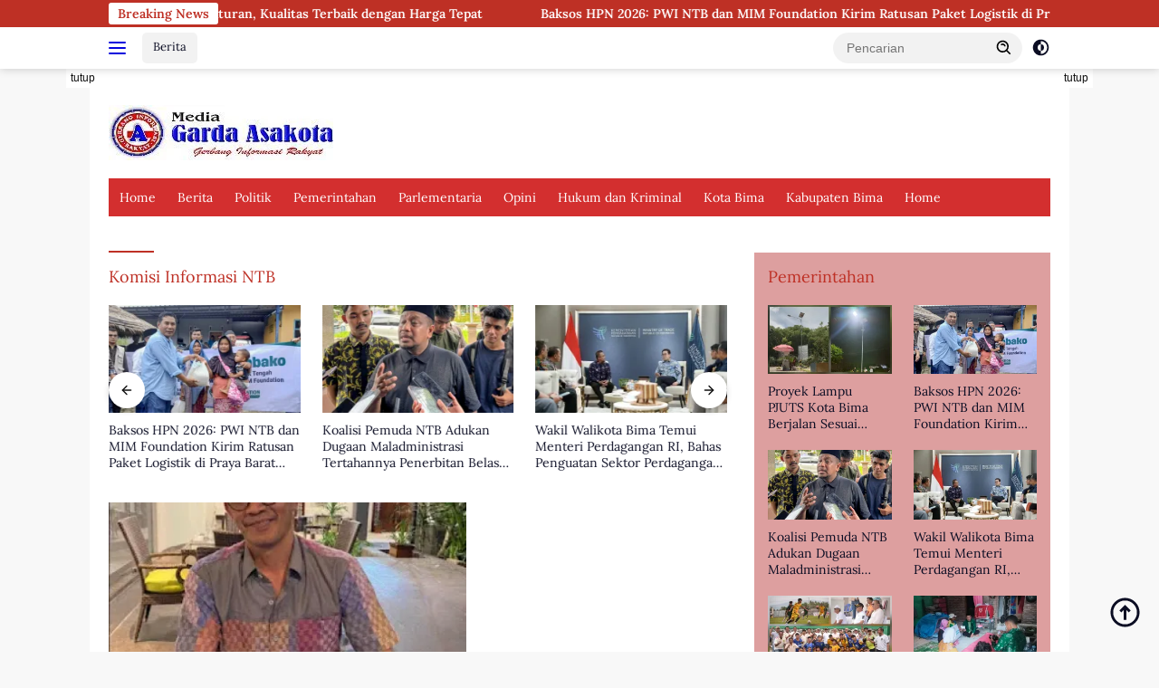

--- FILE ---
content_type: text/html; charset=UTF-8
request_url: https://gardaasakota.com/tag/komisi-informasi-ntb/
body_size: 52995
content:
<!doctype html><html lang="id" prefix="og: https://ogp.me/ns#"><head><script data-no-optimize="1">var litespeed_docref=sessionStorage.getItem("litespeed_docref");litespeed_docref&&(Object.defineProperty(document,"referrer",{get:function(){return litespeed_docref}}),sessionStorage.removeItem("litespeed_docref"));</script> <meta charset="UTF-8"><meta name="viewport" content="width=device-width, initial-scale=1"><link rel="profile" href="https://gmpg.org/xfn/11"> <script id="google_gtagjs-js-consent-mode-data-layer">window.dataLayer = window.dataLayer || [];function gtag(){dataLayer.push(arguments);}
gtag('consent', 'default', {"ad_personalization":"denied","ad_storage":"denied","ad_user_data":"denied","analytics_storage":"denied","functionality_storage":"denied","security_storage":"denied","personalization_storage":"denied","region":["AT","BE","BG","CH","CY","CZ","DE","DK","EE","ES","FI","FR","GB","GR","HR","HU","IE","IS","IT","LI","LT","LU","LV","MT","NL","NO","PL","PT","RO","SE","SI","SK"],"wait_for_update":500});
window._googlesitekitConsentCategoryMap = {"statistics":["analytics_storage"],"marketing":["ad_storage","ad_user_data","ad_personalization"],"functional":["functionality_storage","security_storage"],"preferences":["personalization_storage"]};
window._googlesitekitConsents = {"ad_personalization":"denied","ad_storage":"denied","ad_user_data":"denied","analytics_storage":"denied","functionality_storage":"denied","security_storage":"denied","personalization_storage":"denied","region":["AT","BE","BG","CH","CY","CZ","DE","DK","EE","ES","FI","FR","GB","GR","HR","HU","IE","IS","IT","LI","LT","LU","LV","MT","NL","NO","PL","PT","RO","SE","SI","SK"],"wait_for_update":500};</script> <title>Komisi Informasi NTB Archives - Media Garda Asakota</title><meta name="robots" content="follow, index, max-snippet:-1, max-video-preview:-1, max-image-preview:large"/><link rel="canonical" href="https://gardaasakota.com/tag/komisi-informasi-ntb/" /><meta property="og:locale" content="id_ID" /><meta property="og:type" content="article" /><meta property="og:title" content="Komisi Informasi NTB Archives - Media Garda Asakota" /><meta property="og:url" content="https://gardaasakota.com/tag/komisi-informasi-ntb/" /><meta property="og:site_name" content="Media Garda Asakota" /><meta property="article:publisher" content="https://www.facebook.com/MediaGardaAsakota?mibextid=ZbWKwL" /><meta property="fb:app_id" content="479345104490775" /><meta name="twitter:card" content="summary_large_image" /><meta name="twitter:title" content="Komisi Informasi NTB Archives - Media Garda Asakota" /><meta name="twitter:label1" content="Pos" /><meta name="twitter:data1" content="1" /> <script type="application/ld+json" class="rank-math-schema">{"@context":"https://schema.org","@graph":[{"@type":"Place","@id":"https://gardaasakota.com/#place","address":{"@type":"PostalAddress","streetAddress":"Jalan Datuk Dibanta Lingkungan Jatiwangi RT.01/RW 01 Kelurahan Jatiwangi","addressLocality":"Kecamatan Asakota","addressRegion":"Kota Bima-NTB","postalCode":"84119","addressCountry":"021"}},{"@type":"NewsMediaOrganization","@id":"https://gardaasakota.com/#organization","name":"PT Media Garda Asakota","url":"https://gardaasakota.com","sameAs":["https://www.facebook.com/MediaGardaAsakota?mibextid=ZbWKwL"],"email":"elshandy17@gmail.com","address":{"@type":"PostalAddress","streetAddress":"Jalan Datuk Dibanta Lingkungan Jatiwangi RT.01/RW 01 Kelurahan Jatiwangi","addressLocality":"Kecamatan Asakota","addressRegion":"Kota Bima-NTB","postalCode":"84119","addressCountry":"021"},"logo":{"@type":"ImageObject","@id":"https://gardaasakota.com/#logo","url":"https://gardaasakota.com/wp-content/uploads/2024/06/cropped-Logo-Asli-1.jpg","contentUrl":"https://gardaasakota.com/wp-content/uploads/2024/06/cropped-Logo-Asli-1.jpg","caption":"Media Garda Asakota","inLanguage":"id","width":"248","height":"61"},"description":"Media Garda Asakota dengan tagline Gerbang Informasi Rakyat merupakan salah satu situs pemberitaan yang menyajikan informasi terkini terkait kondisi sosial, politik, ekonomi dan masalah-masalah hukum di lingkup Provinsi NTB.","legalName":"elshandy17","location":{"@id":"https://gardaasakota.com/#place"}},{"@type":"WebSite","@id":"https://gardaasakota.com/#website","url":"https://gardaasakota.com","name":"Media Garda Asakota","alternateName":"Garda Asakota","publisher":{"@id":"https://gardaasakota.com/#organization"},"inLanguage":"id"},{"@type":"BreadcrumbList","@id":"https://gardaasakota.com/tag/komisi-informasi-ntb/#breadcrumb","itemListElement":[{"@type":"ListItem","position":"1","item":{"@id":"https://gardaasakota.com","name":"Home"}},{"@type":"ListItem","position":"2","item":{"@id":"https://gardaasakota.com/tag/komisi-informasi-ntb/","name":"Komisi Informasi NTB"}}]},{"@type":"CollectionPage","@id":"https://gardaasakota.com/tag/komisi-informasi-ntb/#webpage","url":"https://gardaasakota.com/tag/komisi-informasi-ntb/","name":"Komisi Informasi NTB Archives - Media Garda Asakota","isPartOf":{"@id":"https://gardaasakota.com/#website"},"inLanguage":"id","breadcrumb":{"@id":"https://gardaasakota.com/tag/komisi-informasi-ntb/#breadcrumb"}}]}</script> <link rel='dns-prefetch' href='//www.googletagmanager.com' /><link rel='dns-prefetch' href='//stats.wp.com' /><link rel='dns-prefetch' href='//fonts.googleapis.com' /><link rel='dns-prefetch' href='//pagead2.googlesyndication.com' /><link rel='preconnect' href='//i0.wp.com' /><link rel='preconnect' href='//c0.wp.com' /><link rel="alternate" type="application/rss+xml" title="Media Garda Asakota &raquo; Feed" href="https://gardaasakota.com/feed/" /><link rel="alternate" type="application/rss+xml" title="Media Garda Asakota &raquo; Umpan Komentar" href="https://gardaasakota.com/comments/feed/" /><link rel="alternate" type="application/rss+xml" title="Media Garda Asakota &raquo; Komisi Informasi NTB Umpan Tag" href="https://gardaasakota.com/tag/komisi-informasi-ntb/feed/" />
<style id='wp-img-auto-sizes-contain-inline-css'>img:is([sizes=auto i],[sizes^="auto," i]){contain-intrinsic-size:3000px 1500px}</style><link data-optimized="1" rel='stylesheet' id='menu-icons-extra-css' href='https://gardaasakota.com/wp-content/litespeed/css/eed847d67cb0559c8015830e693b2f6a.css?ver=b2f6a' media='all' /><style id='kia-post-subtitle-style-inline-css'>.wp-block-kia-post-subtitle{box-sizing:border-box;word-break:break-word}.wp-block-kia-post-subtitle a{display:inline-block}.wp-block-kia-post-subtitle.no-subtitle{opacity:.333}</style><link data-optimized="1" rel='stylesheet' id='mediaelement-css' href='https://gardaasakota.com/wp-content/litespeed/css/83cb383b6c65c6012da1e95872a17310.css?ver=17310' media='all' /><link data-optimized="1" rel='stylesheet' id='wp-mediaelement-css' href='https://gardaasakota.com/wp-content/litespeed/css/8eaf8e9cf686711ec3065fcf93148eb9.css?ver=48eb9' media='all' /><style id='jetpack-sharing-buttons-style-inline-css'>.jetpack-sharing-buttons__services-list{display:flex;flex-direction:row;flex-wrap:wrap;gap:0;list-style-type:none;margin:5px;padding:0}.jetpack-sharing-buttons__services-list.has-small-icon-size{font-size:12px}.jetpack-sharing-buttons__services-list.has-normal-icon-size{font-size:16px}.jetpack-sharing-buttons__services-list.has-large-icon-size{font-size:24px}.jetpack-sharing-buttons__services-list.has-huge-icon-size{font-size:36px}@media print{.jetpack-sharing-buttons__services-list{display:none!important}}.editor-styles-wrapper .wp-block-jetpack-sharing-buttons{gap:0;padding-inline-start:0}ul.jetpack-sharing-buttons__services-list.has-background{padding:1.25em 2.375em}</style><link data-optimized="1" rel='stylesheet' id='secure-copy-content-protection-public-css' href='https://gardaasakota.com/wp-content/litespeed/css/74bbfa0e067b4fee09fe3f29bf541449.css?ver=41449' media='all' /><link data-optimized="1" rel='stylesheet' id='wpberita-fonts-css' href='https://gardaasakota.com/wp-content/litespeed/css/7448c186833cee519bdc4ad84a4ae560.css?ver=ae560' media='all' /><link data-optimized="1" rel='stylesheet' id='wpberita-style-css' href='https://gardaasakota.com/wp-content/litespeed/css/8873c343a7705cc269b12b9f984a9611.css?ver=a9611' media='all' /><style id='wpberita-style-inline-css'>h1,h2,h3,h4,h5,h6,.sidr-class-site-title,.site-title,.gmr-mainmenu ul>li>a,.sidr ul li a,.heading-text,.gmr-mobilemenu ul li a,#navigationamp ul li a{font-family:Lora}h1,h2,h3,h4,h5,h6,.sidr-class-site-title,.site-title,.gmr-mainmenu ul>li>a,.sidr ul li a,.heading-text,.gmr-mobilemenu ul li a,#navigationamp ul li a,.related-text-onlytitle{font-weight:400}h1 strong,h2 strong,h3 strong,h4 strong,h5 strong,h6 strong{font-weight:600}body{font-family:Lora;--font-reguler:400;--font-bold:400;--background-color:#f8f8f8;--main-color:#000000;--link-color-body:#0b0d23;--hoverlink-color-body:#dd1a1a;--border-color:#fbbc04;--button-bgcolor:#ffffff;--button-color:#009e37;--header-bgcolor:#ffffff;--topnav-color:#0404dd;--bigheadline-color:#be3025;--mainmenu-color:#ffffff;--mainmenu-hovercolor:#f1c40f;--secondmenu-bgcolor:#dd3333;--secondmenu-color:#ffffff;--secondmenu-hovercolor:#f1c40f;--content-bgcolor:#ffffff;--content-greycolor:#000000;--greybody-bgcolor:#dd9f9f;--footer-bgcolor:#5674a5;--footer-color:#ea4335;--footer-linkcolor:#000000;--footer-hover-linkcolor:#a50e0e}.entry-content-single{font-size:16px}body,body.dark-theme{--scheme-color:#be3025;--secondscheme-color:#2557be;--mainmenu-bgcolor:#D32F2F}.comments-link{clip:rect(1px,1px,1px,1px);height:1px;position:absolute;overflow:hidden;width:1px}</style> <script src="https://c0.wp.com/c/6.9/wp-includes/js/jquery/jquery.min.js" id="jquery-core-js"></script> <script data-optimized="1" src="https://gardaasakota.com/wp-content/litespeed/js/b36115bf31f6aa6c6e6a37468dd9555a.js?ver=9555a" id="jquery-migrate-js"></script>  <script src="https://www.googletagmanager.com/gtag/js?id=GT-M3S2VRXS" id="google_gtagjs-js" async></script> <script id="google_gtagjs-js-after">window.dataLayer = window.dataLayer || [];function gtag(){dataLayer.push(arguments);}
gtag("set","linker",{"domains":["gardaasakota.com"]});
gtag("js", new Date());
gtag("set", "developer_id.dZTNiMT", true);
gtag("config", "GT-M3S2VRXS");
gtag("config", "AW-6398779931301067");
//# sourceURL=google_gtagjs-js-after</script> <link rel="https://api.w.org/" href="https://gardaasakota.com/wp-json/" /><link rel="alternate" title="JSON" type="application/json" href="https://gardaasakota.com/wp-json/wp/v2/tags/1668" /><link rel="EditURI" type="application/rsd+xml" title="RSD" href="https://gardaasakota.com/xmlrpc.php?rsd" /><meta name="generator" content="WordPress 6.9" /><meta name="generator" content="Site Kit by Google 1.171.0" /><style>img#wpstats{display:none}</style><meta name="google-adsense-platform-account" content="ca-host-pub-2644536267352236"><meta name="google-adsense-platform-domain" content="sitekit.withgoogle.com"><meta name="generator" content="Elementor 3.34.4; features: e_font_icon_svg, additional_custom_breakpoints; settings: css_print_method-external, google_font-enabled, font_display-swap"><style>.e-con.e-parent:nth-of-type(n+4):not(.e-lazyloaded):not(.e-no-lazyload),.e-con.e-parent:nth-of-type(n+4):not(.e-lazyloaded):not(.e-no-lazyload) *{background-image:none!important}@media screen and (max-height:1024px){.e-con.e-parent:nth-of-type(n+3):not(.e-lazyloaded):not(.e-no-lazyload),.e-con.e-parent:nth-of-type(n+3):not(.e-lazyloaded):not(.e-no-lazyload) *{background-image:none!important}}@media screen and (max-height:640px){.e-con.e-parent:nth-of-type(n+2):not(.e-lazyloaded):not(.e-no-lazyload),.e-con.e-parent:nth-of-type(n+2):not(.e-lazyloaded):not(.e-no-lazyload) *{background-image:none!important}}</style> <script id="google_gtagjs" src="https://www.googletagmanager.com/gtag/js?id=G-S2J8TBZK7R" async></script> <script id="google_gtagjs-inline">window.dataLayer = window.dataLayer || [];function gtag(){dataLayer.push(arguments);}gtag('js', new Date());gtag('config', 'G-S2J8TBZK7R', {} );</script>  <script async src="https://pagead2.googlesyndication.com/pagead/js/adsbygoogle.js?client=ca-pub-6398779931301067&amp;host=ca-host-pub-2644536267352236" crossorigin="anonymous"></script> <link rel="icon" href="https://i0.wp.com/gardaasakota.com/wp-content/uploads/2024/06/cropped-cropped-cropped-Media-Garda-Big-2.png?fit=32%2C32&#038;ssl=1" sizes="32x32" /><link rel="icon" href="https://i0.wp.com/gardaasakota.com/wp-content/uploads/2024/06/cropped-cropped-cropped-Media-Garda-Big-2.png?fit=192%2C192&#038;ssl=1" sizes="192x192" /><link rel="apple-touch-icon" href="https://i0.wp.com/gardaasakota.com/wp-content/uploads/2024/06/cropped-cropped-cropped-Media-Garda-Big-2.png?fit=180%2C180&#038;ssl=1" /><meta name="msapplication-TileImage" content="https://i0.wp.com/gardaasakota.com/wp-content/uploads/2024/06/cropped-cropped-cropped-Media-Garda-Big-2.png?fit=270%2C270&#038;ssl=1" /><style id="wp-custom-css">google.com,pub-6398779931301067,DIRECT,f08c47fec0942fa0</style></head><body class="archive tag tag-komisi-informasi-ntb tag-1668 wp-custom-logo wp-embed-responsive wp-theme-wpberita idtheme kentooz hfeed gmr-box-layout comment-hidden elementor-default elementor-kit-4718">
<a class="skip-link screen-reader-text" href="#primary">Langsung ke konten</a><div id="topnavwrap" class="gmr-topnavwrap clearfix"><div class="gmr-topnotification"><div class="container"><div class="list-flex"><div class="row-flex"><div class="text-marquee">Breaking News</div></div><div class="row-flex wrap-marquee"><div class="marquee">				<a href="https://gardaasakota.com/proyek-lampu-pjuts-kota-bima-berjalan-sesuai-aturan-kualitas-terbaik-dengan-harga-tepat/" class="gmr-recent-marquee" title="Proyek Lampu PJUTS Kota Bima Berjalan Sesuai Aturan, Kualitas Terbaik dengan Harga Tepat">Proyek Lampu PJUTS Kota Bima Berjalan Sesuai Aturan, Kualitas Terbaik dengan Harga Tepat</a>
<a href="https://gardaasakota.com/baksos-hpn-2026-pwi-ntb-dan-mim-foundation-kirim-ratusan-paket-logistik-di-praya-barat-daya/" class="gmr-recent-marquee" title="Baksos HPN 2026: PWI NTB dan MIM Foundation Kirim Ratusan Paket Logistik di Praya Barat Daya">Baksos HPN 2026: PWI NTB dan MIM Foundation Kirim Ratusan Paket Logistik di Praya Barat Daya</a>
<a href="https://gardaasakota.com/koalisi-pemuda-ntb-adukan-dugaan-maladministrasi-tertahannya-penerbitan-belasan-ipr-di-kantor-ombudsman/" class="gmr-recent-marquee" title="Koalisi Pemuda NTB Adukan Dugaan Maladministrasi Tertahannya Penerbitan Belasan IPR di Kantor Ombudsman">Koalisi Pemuda NTB Adukan Dugaan Maladministrasi Tertahannya Penerbitan Belasan IPR di Kantor Ombudsman</a>
<a href="https://gardaasakota.com/wakil-walikota-bima-temui-menteri-perdagangan-ri-bahas-penguatan-sektor-perdagangan-daerah/" class="gmr-recent-marquee" title="Wakil Walikota Bima Temui Menteri Perdagangan RI, Bahas Penguatan Sektor Perdagangan Daerah">Wakil Walikota Bima Temui Menteri Perdagangan RI, Bahas Penguatan Sektor Perdagangan Daerah</a>
<a href="https://gardaasakota.com/persebi-hebatjuara-liga-iv-zona-pulau-sumbawa-tiket-ke-liga-ntb-diamankan/" class="gmr-recent-marquee" title="Persebi Hebat, Juara Liga IV Zona Pulau Sumbawa, Tiket ke Liga NTB Diamankan">Persebi Hebat, Juara Liga IV Zona Pulau Sumbawa, Tiket ke Liga NTB Diamankan</a></div></div></div></div></div><div class="container"><div class="list-flex"><div class="row-flex gmr-navleft">
<a id="gmr-responsive-menu" title="Menu" href="#menus" rel="nofollow"><div class="ktz-i-wrap"><span class="ktz-i"></span><span class="ktz-i"></span><span class="ktz-i"></span></div></a><div class="gmr-logo-mobile"><a class="custom-logo-link" href="https://gardaasakota.com/" title="Media Garda Asakota" rel="home"><img loading="lazy" class="custom-logo" src="https://i0.wp.com/gardaasakota.com/wp-content/uploads/2024/06/cropped-Logo-Asli-1.jpg?fit=248%2C61&#038;ssl=1" width="248" height="61" alt="Media Garda Asakota" loading="lazy" /></a></div><a href="https://gardaasakota.com/category/berita/" class="topnav-button second-topnav-btn nomobile heading-text" title="Berita">Berita</a></div><div class="row-flex gmr-navright"><div class="gmr-table-search"><form method="get" class="gmr-searchform searchform" action="https://gardaasakota.com/">
<input type="text" name="s" id="s" placeholder="Pencarian" />
<input type="hidden" name="post_type" value="post" />
<button type="submit" role="button" class="gmr-search-submit gmr-search-icon">
<svg xmlns="http://www.w3.org/2000/svg" aria-hidden="true" role="img" width="1em" height="1em" preserveAspectRatio="xMidYMid meet" viewBox="0 0 24 24"><path fill="currentColor" d="M10 18a7.952 7.952 0 0 0 4.897-1.688l4.396 4.396l1.414-1.414l-4.396-4.396A7.952 7.952 0 0 0 18 10c0-4.411-3.589-8-8-8s-8 3.589-8 8s3.589 8 8 8zm0-14c3.309 0 6 2.691 6 6s-2.691 6-6 6s-6-2.691-6-6s2.691-6 6-6z"/><path fill="currentColor" d="M11.412 8.586c.379.38.588.882.588 1.414h2a3.977 3.977 0 0 0-1.174-2.828c-1.514-1.512-4.139-1.512-5.652 0l1.412 1.416c.76-.758 2.07-.756 2.826-.002z"/></svg>
</button></form></div>
<a class="darkmode-button topnav-button" title="Mode Gelap" href="#" rel="nofollow"><svg xmlns="http://www.w3.org/2000/svg" aria-hidden="true" role="img" width="1em" height="1em" preserveAspectRatio="xMidYMid meet" viewBox="0 0 24 24"><g fill="currentColor"><path d="M12 16a4 4 0 0 0 0-8v8Z"/><path fill-rule="evenodd" d="M12 2C6.477 2 2 6.477 2 12s4.477 10 10 10s10-4.477 10-10S17.523 2 12 2Zm0 2v4a4 4 0 1 0 0 8v4a8 8 0 1 0 0-16Z" clip-rule="evenodd"/></g></svg></a><div class="gmr-search-btn">
<a id="search-menu-button" class="topnav-button gmr-search-icon" href="#" rel="nofollow"><svg xmlns="http://www.w3.org/2000/svg" aria-hidden="true" role="img" width="1em" height="1em" preserveAspectRatio="xMidYMid meet" viewBox="0 0 24 24"><path fill="none" stroke="currentColor" stroke-linecap="round" stroke-width="2" d="m21 21l-4.486-4.494M19 10.5a8.5 8.5 0 1 1-17 0a8.5 8.5 0 0 1 17 0Z"/></svg></a><div id="search-dropdown-container" class="search-dropdown search"><form method="get" class="gmr-searchform searchform" action="https://gardaasakota.com/">
<input type="text" name="s" id="s" placeholder="Pencarian" />
<button type="submit" class="gmr-search-submit gmr-search-icon"><svg xmlns="http://www.w3.org/2000/svg" aria-hidden="true" role="img" width="1em" height="1em" preserveAspectRatio="xMidYMid meet" viewBox="0 0 24 24"><path fill="currentColor" d="M10 18a7.952 7.952 0 0 0 4.897-1.688l4.396 4.396l1.414-1.414l-4.396-4.396A7.952 7.952 0 0 0 18 10c0-4.411-3.589-8-8-8s-8 3.589-8 8s3.589 8 8 8zm0-14c3.309 0 6 2.691 6 6s-2.691 6-6 6s-6-2.691-6-6s2.691-6 6-6z"/><path fill="currentColor" d="M11.412 8.586c.379.38.588.882.588 1.414h2a3.977 3.977 0 0 0-1.174-2.828c-1.514-1.512-4.139-1.512-5.652 0l1.412 1.416c.76-.758 2.07-.756 2.826-.002z"/></svg></button></form></div></div></div></div></div></div><div id="page" class="site"><div class="gmr-floatbanner gmr-floatbanner-left"><div class="inner-floatleft"><button onclick="parentNode.remove()" title="tutup">tutup</button><script async src="https://pagead2.googlesyndication.com/pagead/js/adsbygoogle.js?client=ca-pub-6398779931301067"
     crossorigin="anonymous"></script> 
<ins class="adsbygoogle"
style="display:inline-block;width:160px;height:600px"
data-ad-client="ca-pub-6398779931301067"
data-ad-slot="5331797583"></ins> <script>(adsbygoogle = window.adsbygoogle || []).push({});</script></div></div><div class="gmr-floatbanner gmr-floatbanner-right"><div class="inner-floatright"><button onclick="parentNode.remove()" title="tutup">tutup</button><script async src="https://pagead2.googlesyndication.com/pagead/js/adsbygoogle.js?client=ca-pub-6398779931301067"
     crossorigin="anonymous"></script> 
<ins class="adsbygoogle"
style="display:inline-block;width:160px;height:600px"
data-ad-client="ca-pub-6398779931301067"
data-ad-slot="5331797583"></ins> <script>(adsbygoogle = window.adsbygoogle || []).push({});</script></div></div><header id="masthead" class="site-header"><div class="gmr-verytopbanner text-center"><div class="container"><script async src="https://pagead2.googlesyndication.com/pagead/js/adsbygoogle.js?client=ca-pub-6398779931301067"
     crossorigin="anonymous"></script></div></div><div class="container"><div class="site-branding"><div class="gmr-logo"><div class="gmr-logo-wrap"><a class="custom-logo-link logolink" href="https://gardaasakota.com" title="Media Garda Asakota" rel="home"><img loading="lazy" class="custom-logo" src="https://i0.wp.com/gardaasakota.com/wp-content/uploads/2024/06/cropped-Logo-Asli-1.jpg?fit=248%2C61&#038;ssl=1" width="248" height="61" alt="Media Garda Asakota" loading="lazy" /></a><div class="close-topnavmenu-wrap"><a id="close-topnavmenu-button" rel="nofollow" href="#"><svg xmlns="http://www.w3.org/2000/svg" aria-hidden="true" role="img" width="1em" height="1em" preserveAspectRatio="xMidYMid meet" viewBox="0 0 32 32"><path fill="currentColor" d="M24 9.4L22.6 8L16 14.6L9.4 8L8 9.4l6.6 6.6L8 22.6L9.4 24l6.6-6.6l6.6 6.6l1.4-1.4l-6.6-6.6L24 9.4z"/></svg></a></div></div></div><div class="gmr-banner-logo"><script async src="https://pagead2.googlesyndication.com/pagead/js/adsbygoogle.js?client=ca-pub-6398779931301067"
     crossorigin="anonymous"></script></div></div></div></header><div id="main-nav-wrap" class="gmr-mainmenu-wrap"><div class="container"><nav id="main-nav" class="main-navigation gmr-mainmenu"><ul id="primary-menu" class="menu"><li id="menu-item-3641" class="menu-item menu-item-type-custom menu-item-object-custom menu-item-3641"><a href="https://gardaasakota.com/category/berita">Home</a></li><li id="menu-item-10447" class="menu-item menu-item-type-taxonomy menu-item-object-category menu-item-10447"><a href="https://gardaasakota.com/category/berita/">Berita</a></li><li id="menu-item-3668" class="menu-item menu-item-type-taxonomy menu-item-object-category menu-item-3668"><a rel="httpsgardaasakotacomcategoryPolitik" href="https://gardaasakota.com/category/politik/">Politik</a></li><li id="menu-item-3671" class="menu-item menu-item-type-taxonomy menu-item-object-category menu-item-3671"><a href="https://gardaasakota.com/category/pemerintahan/">Pemerintahan</a></li><li id="menu-item-3675" class="menu-item menu-item-type-taxonomy menu-item-object-category menu-item-3675"><a href="https://gardaasakota.com/category/parlementaria/">Parlementaria</a></li><li id="menu-item-8629" class="menu-item menu-item-type-taxonomy menu-item-object-category menu-item-8629"><a href="https://gardaasakota.com/category/opini/">Opini</a></li><li id="menu-item-8631" class="menu-item menu-item-type-taxonomy menu-item-object-category menu-item-8631"><a href="https://gardaasakota.com/category/hukum-kriminal/">Hukum dan Kriminal</a></li><li id="menu-item-10448" class="menu-item menu-item-type-taxonomy menu-item-object-category menu-item-10448"><a href="https://gardaasakota.com/category/kota-bima/">Kota Bima</a></li><li id="menu-item-10449" class="menu-item menu-item-type-taxonomy menu-item-object-category menu-item-10449"><a href="https://gardaasakota.com/category/kabupaten-bima/">Kabupaten Bima</a></li><li id="menu-item-11081" class="menu-item menu-item-type-custom menu-item-object-custom menu-item-11081"><a href="https://gardaasakota.com/category/berita">Home</a></li></ul></nav></div></div><div class="gmr-topbanner text-center"><div class="container"><script async src="https://pagead2.googlesyndication.com/pagead/js/adsbygoogle.js?client=ca-pub-6398779931301067"
     crossorigin="anonymous"></script></div></div><div id="content" class="gmr-content"><div class="container"><div class="row"><main id="primary" class="site-main col-md-8"><header class="page-header"><h1 class="page-title">Komisi Informasi NTB</h1></header><div class="modulehome-wrap"><div id="moduleslide" class="wpberita-list-slider wpberita-moduleslide clearfix"><div class="gmr-slider-content"><div class="list-slider module-home">
<a class="post-thumbnail" href="https://gardaasakota.com/proyek-lampu-pjuts-kota-bima-berjalan-sesuai-aturan-kualitas-terbaik-dengan-harga-tepat/" title="Proyek Lampu PJUTS Kota Bima Berjalan Sesuai Aturan, Kualitas Terbaik dengan Harga Tepat" aria-hidden="true" tabindex="-1">
<img width="250" height="140" src="https://i0.wp.com/gardaasakota.com/wp-content/uploads/2026/01/20260131_100507-scaled.jpg?resize=250%2C140&amp;ssl=1" class="attachment-medium-new size-medium-new wp-post-image" alt="Proyek Lampu PJUTS Kota Bima Berjalan Sesuai Aturan, Kualitas Terbaik dengan Harga Tepat" decoding="async" srcset="https://i0.wp.com/gardaasakota.com/wp-content/uploads/2026/01/20260131_100507-scaled.jpg?w=2560&amp;ssl=1 2560w, https://i0.wp.com/gardaasakota.com/wp-content/uploads/2026/01/20260131_100507-scaled.jpg?resize=100%2C56&amp;ssl=1 100w, https://i0.wp.com/gardaasakota.com/wp-content/uploads/2026/01/20260131_100507-scaled.jpg?resize=1536%2C864&amp;ssl=1 1536w, https://i0.wp.com/gardaasakota.com/wp-content/uploads/2026/01/20260131_100507-scaled.jpg?resize=2048%2C1152&amp;ssl=1 2048w, https://i0.wp.com/gardaasakota.com/wp-content/uploads/2026/01/20260131_100507-scaled.jpg?resize=250%2C140&amp;ssl=1 250w, https://i0.wp.com/gardaasakota.com/wp-content/uploads/2026/01/20260131_100507-scaled.jpg?w=1360&amp;ssl=1 1360w" sizes="(max-width: 250px) 100vw, 250px" data-attachment-id="16719" data-permalink="https://gardaasakota.com/proyek-lampu-pjuts-kota-bima-berjalan-sesuai-aturan-kualitas-terbaik-dengan-harga-tepat/20260131_100507/" data-orig-file="https://i0.wp.com/gardaasakota.com/wp-content/uploads/2026/01/20260131_100507-scaled.jpg?fit=2560%2C1440&amp;ssl=1" data-orig-size="2560,1440" data-comments-opened="1" data-image-meta="{&quot;aperture&quot;:&quot;0&quot;,&quot;credit&quot;:&quot;&quot;,&quot;camera&quot;:&quot;&quot;,&quot;caption&quot;:&quot;&quot;,&quot;created_timestamp&quot;:&quot;0&quot;,&quot;copyright&quot;:&quot;&quot;,&quot;focal_length&quot;:&quot;0&quot;,&quot;iso&quot;:&quot;0&quot;,&quot;shutter_speed&quot;:&quot;0&quot;,&quot;title&quot;:&quot;&quot;,&quot;orientation&quot;:&quot;0&quot;}" data-image-title="20260131_100507" data-image-description="" data-image-caption="&lt;p&gt;Keadaan lampu penerangan Jalan Umum Solar Cell PJUTS yang terpasang di dua titik berbeda di Kota Bima. Foto: Ist&lt;/p&gt;
" data-medium-file="https://i0.wp.com/gardaasakota.com/wp-content/uploads/2026/01/20260131_100507-scaled.jpg?resize=250%2C190&amp;ssl=1" data-large-file="https://i0.wp.com/gardaasakota.com/wp-content/uploads/2026/01/20260131_100507-scaled.jpg?resize=500%2C225&amp;ssl=1" />								</a><div class="list-gallery-title">
<a class="recent-title heading-text" href="https://gardaasakota.com/proyek-lampu-pjuts-kota-bima-berjalan-sesuai-aturan-kualitas-terbaik-dengan-harga-tepat/" title="Proyek Lampu PJUTS Kota Bima Berjalan Sesuai Aturan, Kualitas Terbaik dengan Harga Tepat" rel="bookmark">Proyek Lampu PJUTS Kota Bima Berjalan Sesuai Aturan, Kualitas Terbaik dengan Harga Tepat</a></div></div></div><div class="gmr-slider-content"><div class="list-slider module-home">
<a class="post-thumbnail" href="https://gardaasakota.com/baksos-hpn-2026-pwi-ntb-dan-mim-foundation-kirim-ratusan-paket-logistik-di-praya-barat-daya/" title="Baksos HPN 2026: PWI NTB dan MIM Foundation Kirim Ratusan Paket Logistik di Praya Barat Daya" aria-hidden="true" tabindex="-1">
<img width="250" height="140" src="https://i0.wp.com/gardaasakota.com/wp-content/uploads/2026/01/IMG-20260130-WA00192.jpg?resize=250%2C140&amp;ssl=1" class="attachment-medium-new size-medium-new wp-post-image" alt="Baksos HPN 2026: PWI NTB dan MIM Foundation Kirim Ratusan Paket Logistik di Praya Barat Daya" decoding="async" srcset="https://i0.wp.com/gardaasakota.com/wp-content/uploads/2026/01/IMG-20260130-WA00192.jpg?w=1552&amp;ssl=1 1552w, https://i0.wp.com/gardaasakota.com/wp-content/uploads/2026/01/IMG-20260130-WA00192.jpg?resize=100%2C56&amp;ssl=1 100w, https://i0.wp.com/gardaasakota.com/wp-content/uploads/2026/01/IMG-20260130-WA00192.jpg?resize=1536%2C864&amp;ssl=1 1536w, https://i0.wp.com/gardaasakota.com/wp-content/uploads/2026/01/IMG-20260130-WA00192.jpg?resize=250%2C140&amp;ssl=1 250w, https://i0.wp.com/gardaasakota.com/wp-content/uploads/2026/01/IMG-20260130-WA00192.jpg?w=1360&amp;ssl=1 1360w" sizes="(max-width: 250px) 100vw, 250px" data-attachment-id="16716" data-permalink="https://gardaasakota.com/baksos-hpn-2026-pwi-ntb-dan-mim-foundation-kirim-ratusan-paket-logistik-di-praya-barat-daya/img-20260130-wa00192/" data-orig-file="https://i0.wp.com/gardaasakota.com/wp-content/uploads/2026/01/IMG-20260130-WA00192.jpg?fit=1552%2C873&amp;ssl=1" data-orig-size="1552,873" data-comments-opened="1" data-image-meta="{&quot;aperture&quot;:&quot;0&quot;,&quot;credit&quot;:&quot;&quot;,&quot;camera&quot;:&quot;&quot;,&quot;caption&quot;:&quot;&quot;,&quot;created_timestamp&quot;:&quot;0&quot;,&quot;copyright&quot;:&quot;&quot;,&quot;focal_length&quot;:&quot;0&quot;,&quot;iso&quot;:&quot;0&quot;,&quot;shutter_speed&quot;:&quot;0&quot;,&quot;title&quot;:&quot;&quot;,&quot;orientation&quot;:&quot;1&quot;}" data-image-title="IMG-20260130-WA0019~2" data-image-description="" data-image-caption="&lt;p&gt;Ketua PWI NTB, Akhmad Ikliluddin, bersama MIM Foundation menyalurkan bantuan ratusan paket sembako kepada korban banjir di Desa Kabul, Lombok Tengah, Jumat (30/01/2026).&lt;/p&gt;
" data-medium-file="https://i0.wp.com/gardaasakota.com/wp-content/uploads/2026/01/IMG-20260130-WA00192.jpg?resize=250%2C190&amp;ssl=1" data-large-file="https://i0.wp.com/gardaasakota.com/wp-content/uploads/2026/01/IMG-20260130-WA00192.jpg?resize=500%2C225&amp;ssl=1" />								</a><div class="list-gallery-title">
<a class="recent-title heading-text" href="https://gardaasakota.com/baksos-hpn-2026-pwi-ntb-dan-mim-foundation-kirim-ratusan-paket-logistik-di-praya-barat-daya/" title="Baksos HPN 2026: PWI NTB dan MIM Foundation Kirim Ratusan Paket Logistik di Praya Barat Daya" rel="bookmark">Baksos HPN 2026: PWI NTB dan MIM Foundation Kirim Ratusan Paket Logistik di Praya Barat Daya</a></div></div></div><div class="gmr-slider-content"><div class="list-slider module-home">
<a class="post-thumbnail" href="https://gardaasakota.com/koalisi-pemuda-ntb-adukan-dugaan-maladministrasi-tertahannya-penerbitan-belasan-ipr-di-kantor-ombudsman/" title="Koalisi Pemuda NTB Adukan Dugaan Maladministrasi Tertahannya Penerbitan Belasan IPR di Kantor Ombudsman" aria-hidden="true" tabindex="-1">
<img width="250" height="140" src="https://i0.wp.com/gardaasakota.com/wp-content/uploads/2026/01/IMG-20260130-WA00102-scaled.jpg?resize=250%2C140&amp;ssl=1" class="attachment-medium-new size-medium-new wp-post-image" alt="Koalisi Pemuda NTB Adukan Dugaan Maladministrasi Tertahannya Penerbitan Belasan IPR di Kantor Ombudsman" decoding="async" srcset="https://i0.wp.com/gardaasakota.com/wp-content/uploads/2026/01/IMG-20260130-WA00102-scaled.jpg?resize=250%2C140&amp;ssl=1 250w, https://i0.wp.com/gardaasakota.com/wp-content/uploads/2026/01/IMG-20260130-WA00102-scaled.jpg?zoom=2&amp;resize=250%2C140&amp;ssl=1 500w, https://i0.wp.com/gardaasakota.com/wp-content/uploads/2026/01/IMG-20260130-WA00102-scaled.jpg?zoom=3&amp;resize=250%2C140&amp;ssl=1 750w" sizes="(max-width: 250px) 100vw, 250px" data-attachment-id="16711" data-permalink="https://gardaasakota.com/koalisi-pemuda-ntb-adukan-dugaan-maladministrasi-tertahannya-penerbitan-belasan-ipr-di-kantor-ombudsman/img-20260130-wa00102/" data-orig-file="https://i0.wp.com/gardaasakota.com/wp-content/uploads/2026/01/IMG-20260130-WA00102-scaled.jpg?fit=2560%2C2068&amp;ssl=1" data-orig-size="2560,2068" data-comments-opened="1" data-image-meta="{&quot;aperture&quot;:&quot;0&quot;,&quot;credit&quot;:&quot;&quot;,&quot;camera&quot;:&quot;&quot;,&quot;caption&quot;:&quot;&quot;,&quot;created_timestamp&quot;:&quot;0&quot;,&quot;copyright&quot;:&quot;&quot;,&quot;focal_length&quot;:&quot;0&quot;,&quot;iso&quot;:&quot;0&quot;,&quot;shutter_speed&quot;:&quot;0&quot;,&quot;title&quot;:&quot;&quot;,&quot;orientation&quot;:&quot;1&quot;}" data-image-title="IMG-20260130-WA0010~2" data-image-description="" data-image-caption="&lt;p&gt;Koordinator Koalisi Pemuda NTB, Taufik Hidayat saat mendatangi Kantor Ombudsman RI Perwakilan NTB, Jumat (30/1).&lt;/p&gt;
" data-medium-file="https://i0.wp.com/gardaasakota.com/wp-content/uploads/2026/01/IMG-20260130-WA00102-scaled.jpg?resize=250%2C190&amp;ssl=1" data-large-file="https://i0.wp.com/gardaasakota.com/wp-content/uploads/2026/01/IMG-20260130-WA00102-scaled.jpg?resize=500%2C225&amp;ssl=1" />								</a><div class="list-gallery-title">
<a class="recent-title heading-text" href="https://gardaasakota.com/koalisi-pemuda-ntb-adukan-dugaan-maladministrasi-tertahannya-penerbitan-belasan-ipr-di-kantor-ombudsman/" title="Koalisi Pemuda NTB Adukan Dugaan Maladministrasi Tertahannya Penerbitan Belasan IPR di Kantor Ombudsman" rel="bookmark">Koalisi Pemuda NTB Adukan Dugaan Maladministrasi Tertahannya Penerbitan Belasan IPR di Kantor Ombudsman</a></div></div></div><div class="gmr-slider-content"><div class="list-slider module-home">
<a class="post-thumbnail" href="https://gardaasakota.com/wakil-walikota-bima-temui-menteri-perdagangan-ri-bahas-penguatan-sektor-perdagangan-daerah/" title="Wakil Walikota Bima Temui Menteri Perdagangan RI, Bahas Penguatan Sektor Perdagangan Daerah" aria-hidden="true" tabindex="-1">
<img loading="lazy" width="250" height="140" src="https://i0.wp.com/gardaasakota.com/wp-content/uploads/2026/01/FB_IMG_1769726272846.jpg?resize=250%2C140&amp;ssl=1" class="attachment-medium-new size-medium-new wp-post-image" alt="Wakil Walikota Bima Temui Menteri Perdagangan RI, Bahas Penguatan Sektor Perdagangan Daerah" decoding="async" srcset="https://i0.wp.com/gardaasakota.com/wp-content/uploads/2026/01/FB_IMG_1769726272846.jpg?resize=250%2C140&amp;ssl=1 250w, https://i0.wp.com/gardaasakota.com/wp-content/uploads/2026/01/FB_IMG_1769726272846.jpg?zoom=2&amp;resize=250%2C140&amp;ssl=1 500w, https://i0.wp.com/gardaasakota.com/wp-content/uploads/2026/01/FB_IMG_1769726272846.jpg?zoom=3&amp;resize=250%2C140&amp;ssl=1 750w" sizes="(max-width: 250px) 100vw, 250px" data-attachment-id="16702" data-permalink="https://gardaasakota.com/wakil-walikota-bima-temui-menteri-perdagangan-ri-bahas-penguatan-sektor-perdagangan-daerah/fb_img_1769726272846/" data-orig-file="https://i0.wp.com/gardaasakota.com/wp-content/uploads/2026/01/FB_IMG_1769726272846.jpg?fit=2048%2C1365&amp;ssl=1" data-orig-size="2048,1365" data-comments-opened="1" data-image-meta="{&quot;aperture&quot;:&quot;0&quot;,&quot;credit&quot;:&quot;&quot;,&quot;camera&quot;:&quot;&quot;,&quot;caption&quot;:&quot;&quot;,&quot;created_timestamp&quot;:&quot;0&quot;,&quot;copyright&quot;:&quot;&quot;,&quot;focal_length&quot;:&quot;0&quot;,&quot;iso&quot;:&quot;0&quot;,&quot;shutter_speed&quot;:&quot;0&quot;,&quot;title&quot;:&quot;&quot;,&quot;orientation&quot;:&quot;0&quot;}" data-image-title="FB_IMG_1769726272846" data-image-description="" data-image-caption="&lt;p&gt;Wakil Walikota Bima, Feri Sofiyan, SH, saat melakukan audiensi dengan Menteri Perdagangan Republik Indonesia, Dr. Budi Santoso, M.Si, Rabu, 28 Januari 2026, di kantor Kementerian Perdagangan RI, Jakarta.&lt;/p&gt;
" data-medium-file="https://i0.wp.com/gardaasakota.com/wp-content/uploads/2026/01/FB_IMG_1769726272846.jpg?resize=250%2C190&amp;ssl=1" data-large-file="https://i0.wp.com/gardaasakota.com/wp-content/uploads/2026/01/FB_IMG_1769726272846.jpg?resize=500%2C225&amp;ssl=1" />								</a><div class="list-gallery-title">
<a class="recent-title heading-text" href="https://gardaasakota.com/wakil-walikota-bima-temui-menteri-perdagangan-ri-bahas-penguatan-sektor-perdagangan-daerah/" title="Wakil Walikota Bima Temui Menteri Perdagangan RI, Bahas Penguatan Sektor Perdagangan Daerah" rel="bookmark">Wakil Walikota Bima Temui Menteri Perdagangan RI, Bahas Penguatan Sektor Perdagangan Daerah</a></div></div></div><div class="gmr-slider-content"><div class="list-slider module-home">
<a class="post-thumbnail" href="https://gardaasakota.com/persebi-hebatjuara-liga-iv-zona-pulau-sumbawa-tiket-ke-liga-ntb-diamankan/" title="Persebi Hebat, Juara Liga IV Zona Pulau Sumbawa, Tiket ke Liga NTB Diamankan" aria-hidden="true" tabindex="-1">
<img loading="lazy" width="250" height="140" src="https://i0.wp.com/gardaasakota.com/wp-content/uploads/2026/01/20260129_214540-scaled.jpg?resize=250%2C140&amp;ssl=1" class="attachment-medium-new size-medium-new wp-post-image" alt="Persebi Hebat, Juara Liga IV Zona Pulau Sumbawa, Tiket ke Liga NTB Diamankan" decoding="async" srcset="https://i0.wp.com/gardaasakota.com/wp-content/uploads/2026/01/20260129_214540-scaled.jpg?w=2560&amp;ssl=1 2560w, https://i0.wp.com/gardaasakota.com/wp-content/uploads/2026/01/20260129_214540-scaled.jpg?resize=100%2C56&amp;ssl=1 100w, https://i0.wp.com/gardaasakota.com/wp-content/uploads/2026/01/20260129_214540-scaled.jpg?resize=1536%2C864&amp;ssl=1 1536w, https://i0.wp.com/gardaasakota.com/wp-content/uploads/2026/01/20260129_214540-scaled.jpg?resize=2048%2C1152&amp;ssl=1 2048w, https://i0.wp.com/gardaasakota.com/wp-content/uploads/2026/01/20260129_214540-scaled.jpg?resize=250%2C140&amp;ssl=1 250w, https://i0.wp.com/gardaasakota.com/wp-content/uploads/2026/01/20260129_214540-scaled.jpg?w=1360&amp;ssl=1 1360w" sizes="(max-width: 250px) 100vw, 250px" data-attachment-id="16695" data-permalink="https://gardaasakota.com/persebi-hebatjuara-liga-iv-zona-pulau-sumbawa-tiket-ke-liga-ntb-diamankan/20260129_214540/" data-orig-file="https://i0.wp.com/gardaasakota.com/wp-content/uploads/2026/01/20260129_214540-scaled.jpg?fit=2560%2C1440&amp;ssl=1" data-orig-size="2560,1440" data-comments-opened="1" data-image-meta="{&quot;aperture&quot;:&quot;0&quot;,&quot;credit&quot;:&quot;&quot;,&quot;camera&quot;:&quot;&quot;,&quot;caption&quot;:&quot;&quot;,&quot;created_timestamp&quot;:&quot;0&quot;,&quot;copyright&quot;:&quot;&quot;,&quot;focal_length&quot;:&quot;0&quot;,&quot;iso&quot;:&quot;0&quot;,&quot;shutter_speed&quot;:&quot;0&quot;,&quot;title&quot;:&quot;&quot;,&quot;orientation&quot;:&quot;0&quot;}" data-image-title="20260129_214540" data-image-description="" data-image-caption="&lt;p&gt;Laga final Liga IV Zona Pulau Sumbawa antara Persebi dan Bima United di Stadion Lalu Magaparang, Taliwang, Kabupaten Sumbawa Barat (KSB), Kamis (29/1/2026), &lt;/p&gt;
" data-medium-file="https://i0.wp.com/gardaasakota.com/wp-content/uploads/2026/01/20260129_214540-scaled.jpg?resize=250%2C190&amp;ssl=1" data-large-file="https://i0.wp.com/gardaasakota.com/wp-content/uploads/2026/01/20260129_214540-scaled.jpg?resize=500%2C225&amp;ssl=1" />								</a><div class="list-gallery-title">
<a class="recent-title heading-text" href="https://gardaasakota.com/persebi-hebatjuara-liga-iv-zona-pulau-sumbawa-tiket-ke-liga-ntb-diamankan/" title="Persebi Hebat, Juara Liga IV Zona Pulau Sumbawa, Tiket ke Liga NTB Diamankan" rel="bookmark">Persebi Hebat, Juara Liga IV Zona Pulau Sumbawa, Tiket ke Liga NTB Diamankan</a></div></div></div><div class="gmr-slider-content"><div class="list-slider module-home">
<a class="post-thumbnail" href="https://gardaasakota.com/baznas-kota-bima-salurkan-bantuan-biaya-pengobatan-untuk-remaja-berkebutuhan-khusus/" title="Baznas Kota Bima Salurkan Bantuan Biaya Pengobatan untuk Remaja Berkebutuhan Khusus" aria-hidden="true" tabindex="-1">
<img loading="lazy" width="250" height="140" src="https://i0.wp.com/gardaasakota.com/wp-content/uploads/2026/01/IMG-20260129-WA0051.jpg?resize=250%2C140&amp;ssl=1" class="attachment-medium-new size-medium-new wp-post-image" alt="Baznas Kota Bima Salurkan Bantuan Biaya Pengobatan untuk Remaja Berkebutuhan Khusus" decoding="async" srcset="https://i0.wp.com/gardaasakota.com/wp-content/uploads/2026/01/IMG-20260129-WA0051.jpg?w=1600&amp;ssl=1 1600w, https://i0.wp.com/gardaasakota.com/wp-content/uploads/2026/01/IMG-20260129-WA0051.jpg?resize=100%2C56&amp;ssl=1 100w, https://i0.wp.com/gardaasakota.com/wp-content/uploads/2026/01/IMG-20260129-WA0051.jpg?resize=1536%2C867&amp;ssl=1 1536w, https://i0.wp.com/gardaasakota.com/wp-content/uploads/2026/01/IMG-20260129-WA0051.jpg?resize=250%2C140&amp;ssl=1 250w, https://i0.wp.com/gardaasakota.com/wp-content/uploads/2026/01/IMG-20260129-WA0051.jpg?w=1360&amp;ssl=1 1360w" sizes="(max-width: 250px) 100vw, 250px" data-attachment-id="16691" data-permalink="https://gardaasakota.com/baznas-kota-bima-salurkan-bantuan-biaya-pengobatan-untuk-remaja-berkebutuhan-khusus/img-20260129-wa0051/" data-orig-file="https://i0.wp.com/gardaasakota.com/wp-content/uploads/2026/01/IMG-20260129-WA0051.jpg?fit=1600%2C903&amp;ssl=1" data-orig-size="1600,903" data-comments-opened="1" data-image-meta="{&quot;aperture&quot;:&quot;0&quot;,&quot;credit&quot;:&quot;&quot;,&quot;camera&quot;:&quot;&quot;,&quot;caption&quot;:&quot;&quot;,&quot;created_timestamp&quot;:&quot;0&quot;,&quot;copyright&quot;:&quot;&quot;,&quot;focal_length&quot;:&quot;0&quot;,&quot;iso&quot;:&quot;0&quot;,&quot;shutter_speed&quot;:&quot;0&quot;,&quot;title&quot;:&quot;&quot;,&quot;orientation&quot;:&quot;0&quot;}" data-image-title="IMG-20260129-WA0051" data-image-description="" data-image-caption="&lt;p&gt;Wakil Ketua II Sudirman Makka bersama tim Tenaga Kesehatan Rumah Sehat Baznas saat mengunjungi salah satu warga lingkungan Jatiwangi yang mengalami cacat lahir di kakinya, namun memiliki semangat besar untuk bisa tampil normal.&lt;/p&gt;
" data-medium-file="https://i0.wp.com/gardaasakota.com/wp-content/uploads/2026/01/IMG-20260129-WA0051.jpg?resize=250%2C190&amp;ssl=1" data-large-file="https://i0.wp.com/gardaasakota.com/wp-content/uploads/2026/01/IMG-20260129-WA0051.jpg?resize=500%2C225&amp;ssl=1" />								</a><div class="list-gallery-title">
<a class="recent-title heading-text" href="https://gardaasakota.com/baznas-kota-bima-salurkan-bantuan-biaya-pengobatan-untuk-remaja-berkebutuhan-khusus/" title="Baznas Kota Bima Salurkan Bantuan Biaya Pengobatan untuk Remaja Berkebutuhan Khusus" rel="bookmark">Baznas Kota Bima Salurkan Bantuan Biaya Pengobatan untuk Remaja Berkebutuhan Khusus</a></div></div></div><div class="gmr-slider-content"><div class="list-slider module-home">
<a class="post-thumbnail" href="https://gardaasakota.com/dprd-kota-bima-gelar-paripurna-laporkan-hasil-kunjungan-kerja/" title="DPRD Kota Bima Gelar Paripurna, Laporkan Hasil Kunjungan Kerja" aria-hidden="true" tabindex="-1">
<img loading="lazy" width="250" height="140" src="https://i0.wp.com/gardaasakota.com/wp-content/uploads/2026/01/20260129_100745-scaled.jpg?resize=250%2C140&amp;ssl=1" class="attachment-medium-new size-medium-new wp-post-image" alt="DPRD Kota Bima Gelar Paripurna, Laporkan Hasil Kunjungan Kerja" decoding="async" srcset="https://i0.wp.com/gardaasakota.com/wp-content/uploads/2026/01/20260129_100745-scaled.jpg?w=2560&amp;ssl=1 2560w, https://i0.wp.com/gardaasakota.com/wp-content/uploads/2026/01/20260129_100745-scaled.jpg?resize=100%2C56&amp;ssl=1 100w, https://i0.wp.com/gardaasakota.com/wp-content/uploads/2026/01/20260129_100745-scaled.jpg?resize=1536%2C864&amp;ssl=1 1536w, https://i0.wp.com/gardaasakota.com/wp-content/uploads/2026/01/20260129_100745-scaled.jpg?resize=2048%2C1152&amp;ssl=1 2048w, https://i0.wp.com/gardaasakota.com/wp-content/uploads/2026/01/20260129_100745-scaled.jpg?resize=250%2C140&amp;ssl=1 250w, https://i0.wp.com/gardaasakota.com/wp-content/uploads/2026/01/20260129_100745-scaled.jpg?w=1360&amp;ssl=1 1360w" sizes="(max-width: 250px) 100vw, 250px" data-attachment-id="16689" data-permalink="https://gardaasakota.com/dprd-kota-bima-gelar-paripurna-laporkan-hasil-kunjungan-kerja/20260129_100745/" data-orig-file="https://i0.wp.com/gardaasakota.com/wp-content/uploads/2026/01/20260129_100745-scaled.jpg?fit=2560%2C1440&amp;ssl=1" data-orig-size="2560,1440" data-comments-opened="1" data-image-meta="{&quot;aperture&quot;:&quot;0&quot;,&quot;credit&quot;:&quot;&quot;,&quot;camera&quot;:&quot;&quot;,&quot;caption&quot;:&quot;&quot;,&quot;created_timestamp&quot;:&quot;0&quot;,&quot;copyright&quot;:&quot;&quot;,&quot;focal_length&quot;:&quot;0&quot;,&quot;iso&quot;:&quot;0&quot;,&quot;shutter_speed&quot;:&quot;0&quot;,&quot;title&quot;:&quot;&quot;,&quot;orientation&quot;:&quot;0&quot;}" data-image-title="20260129_100745" data-image-description="" data-image-caption="&lt;p&gt;Suasana rapat paripurna penyampaian laporan komisi-komisi DPRD Kota Bima terhadap hasil pelaksanaan kegiatan kunjungan kerja ke sejumlah pemerintah daerah lainnya, Selasa (27/01/2026). &lt;/p&gt;
" data-medium-file="https://i0.wp.com/gardaasakota.com/wp-content/uploads/2026/01/20260129_100745-scaled.jpg?resize=250%2C190&amp;ssl=1" data-large-file="https://i0.wp.com/gardaasakota.com/wp-content/uploads/2026/01/20260129_100745-scaled.jpg?resize=500%2C225&amp;ssl=1" />								</a><div class="list-gallery-title">
<a class="recent-title heading-text" href="https://gardaasakota.com/dprd-kota-bima-gelar-paripurna-laporkan-hasil-kunjungan-kerja/" title="DPRD Kota Bima Gelar Paripurna, Laporkan Hasil Kunjungan Kerja" rel="bookmark">DPRD Kota Bima Gelar Paripurna, Laporkan Hasil Kunjungan Kerja</a></div></div></div><div class="gmr-slider-content"><div class="list-slider module-home">
<a class="post-thumbnail" href="https://gardaasakota.com/ntb-ntt-teken-kesiapan-pon-2028-dpr-ri-desak-menpora-segera-terbitkan-sk/" title="NTB–NTT Teken Kesiapan PON 2028, DPR RI Desak Menpora Segera Terbitkan SK" aria-hidden="true" tabindex="-1">
<img loading="lazy" width="250" height="140" src="https://i0.wp.com/gardaasakota.com/wp-content/uploads/2026/01/20260129_0946392.jpg?resize=250%2C140&amp;ssl=1" class="attachment-medium-new size-medium-new wp-post-image" alt="NTB–NTT Teken Kesiapan PON 2028, DPR RI Desak Menpora Segera Terbitkan SK" decoding="async" srcset="https://i0.wp.com/gardaasakota.com/wp-content/uploads/2026/01/20260129_0946392.jpg?resize=250%2C140&amp;ssl=1 250w, https://i0.wp.com/gardaasakota.com/wp-content/uploads/2026/01/20260129_0946392.jpg?zoom=2&amp;resize=250%2C140&amp;ssl=1 500w, https://i0.wp.com/gardaasakota.com/wp-content/uploads/2026/01/20260129_0946392.jpg?zoom=3&amp;resize=250%2C140&amp;ssl=1 750w" sizes="(max-width: 250px) 100vw, 250px" data-attachment-id="16685" data-permalink="https://gardaasakota.com/ntb-ntt-teken-kesiapan-pon-2028-dpr-ri-desak-menpora-segera-terbitkan-sk/20260129_0946392/" data-orig-file="https://i0.wp.com/gardaasakota.com/wp-content/uploads/2026/01/20260129_0946392.jpg?fit=1920%2C1155&amp;ssl=1" data-orig-size="1920,1155" data-comments-opened="1" data-image-meta="{&quot;aperture&quot;:&quot;0&quot;,&quot;credit&quot;:&quot;&quot;,&quot;camera&quot;:&quot;&quot;,&quot;caption&quot;:&quot;&quot;,&quot;created_timestamp&quot;:&quot;0&quot;,&quot;copyright&quot;:&quot;&quot;,&quot;focal_length&quot;:&quot;0&quot;,&quot;iso&quot;:&quot;0&quot;,&quot;shutter_speed&quot;:&quot;0&quot;,&quot;title&quot;:&quot;&quot;,&quot;orientation&quot;:&quot;1&quot;}" data-image-title="20260129_094639~2" data-image-description="" data-image-caption="&lt;p&gt;Wakil Ketua Komisi X DPR RI, Lalu Hadrian Irfani, (Kiri), Gubernur NTB, Lalu Muhamad Iqbal. (Kanan).&lt;/p&gt;
" data-medium-file="https://i0.wp.com/gardaasakota.com/wp-content/uploads/2026/01/20260129_0946392.jpg?resize=250%2C190&amp;ssl=1" data-large-file="https://i0.wp.com/gardaasakota.com/wp-content/uploads/2026/01/20260129_0946392.jpg?resize=500%2C225&amp;ssl=1" />								</a><div class="list-gallery-title">
<a class="recent-title heading-text" href="https://gardaasakota.com/ntb-ntt-teken-kesiapan-pon-2028-dpr-ri-desak-menpora-segera-terbitkan-sk/" title="NTB–NTT Teken Kesiapan PON 2028, DPR RI Desak Menpora Segera Terbitkan SK" rel="bookmark">NTB–NTT Teken Kesiapan PON 2028, DPR RI Desak Menpora Segera Terbitkan SK</a></div></div></div></div></div><div class="gmr-bigheadline clearfix"><div class="gmr-big-headline">
<a class="post-thumbnail" href="https://gardaasakota.com/peringatan-hari-kip-ke-11-momentum-ntb-maju-melaju-untuk-informasi/" title="Peringatan Hari KIP ke-11, Momentum NTB Maju Melaju Untuk Informasi" aria-hidden="true" tabindex="-1">
<img loading="lazy" width="400" height="225" src="https://i0.wp.com/gardaasakota.com/wp-content/uploads/2024/04/Screenshot_20240430_131402_CapCut.jpg?resize=302%2C225&amp;ssl=1" class="attachment-large size-large wp-post-image" alt="" decoding="async" srcset="https://i0.wp.com/gardaasakota.com/wp-content/uploads/2024/04/Screenshot_20240430_131402_CapCut.jpg?resize=400%2C225&amp;ssl=1 400w, https://i0.wp.com/gardaasakota.com/wp-content/uploads/2024/04/Screenshot_20240430_131402_CapCut.jpg?resize=250%2C140&amp;ssl=1 250w" sizes="(max-width: 400px) 100vw, 400px" data-attachment-id="4308" data-permalink="https://gardaasakota.com/peringatan-hari-kip-ke-11-momentum-ntb-maju-melaju-untuk-informasi/screenshot_20240430_131402_capcut/" data-orig-file="https://i0.wp.com/gardaasakota.com/wp-content/uploads/2024/04/Screenshot_20240430_131402_CapCut.jpg?fit=302%2C320&amp;ssl=1" data-orig-size="302,320" data-comments-opened="1" data-image-meta="{&quot;aperture&quot;:&quot;0&quot;,&quot;credit&quot;:&quot;&quot;,&quot;camera&quot;:&quot;&quot;,&quot;caption&quot;:&quot;&quot;,&quot;created_timestamp&quot;:&quot;0&quot;,&quot;copyright&quot;:&quot;&quot;,&quot;focal_length&quot;:&quot;0&quot;,&quot;iso&quot;:&quot;0&quot;,&quot;shutter_speed&quot;:&quot;0&quot;,&quot;title&quot;:&quot;&quot;,&quot;orientation&quot;:&quot;0&quot;}" data-image-title="Screenshot_20240430_131402_CapCut" data-image-description="" data-image-caption="&lt;p&gt;Koordinator Bidang (Korbid) Sosialisasi Edukasi dan Advokasi Komisi Informasi (KI) Provinsi NTB, Suaeb Qury,&lt;/p&gt;
" data-medium-file="https://i0.wp.com/gardaasakota.com/wp-content/uploads/2024/04/Screenshot_20240430_131402_CapCut.jpg?resize=250%2C190&amp;ssl=1" data-large-file="https://i0.wp.com/gardaasakota.com/wp-content/uploads/2024/04/Screenshot_20240430_131402_CapCut.jpg?resize=302%2C225&amp;ssl=1" />							</a><div class="gmr-bigheadline-content"><div class="gmr-meta-topic"><strong><span class="cat-links-content"><a href="https://gardaasakota.com/category/berita/" rel="category tag">Berita</a>, <a href="https://gardaasakota.com/category/peristiwa/" rel="category tag">Peristiwa</a></span></strong>&nbsp;&nbsp;<span class="meta-content"><span class="posted-on"><time class="entry-date published" datetime="2024-04-30T05:15:00+08:00">April 30, 2024</time><time class="updated" datetime="2024-06-14T21:47:43+08:00">Juni 14, 2024</time></span></span></div><h3 class="gmr-rp-biglink">
<a href="https://gardaasakota.com/peringatan-hari-kip-ke-11-momentum-ntb-maju-melaju-untuk-informasi/" class="gmr-slide-titlelink" title="Peringatan Hari KIP ke-11, Momentum NTB Maju Melaju Untuk Informasi">Peringatan Hari KIP ke-11, Momentum NTB Maju Melaju Untuk Informasi</a></h3><div class="entry-content entry-content-archive"><p>Mataram, Garda Asakota.-Koordinator Bidang (Korbid) Sosialisasi Edukasi dan Advokasi Komisi Informasi (KI) Provinsi NTB, Suaeb&#8230;</p></div></div></div><div class="gmr-bigheadline-right"></div></div><div id="infinite-container"></div><div class="text-center"><div class="page-load-status"><div class="loader-ellips infinite-scroll-request gmr-ajax-load-wrapper gmr-loader"><div class="gmr-ajax-wrap"><div class="gmr-ajax-loader"><div></div><div></div></div></div></div><p class="infinite-scroll-last">Tidak Ada Postingan Lagi.</p><p class="infinite-scroll-error">Tidak ada lagi halaman untuk dimuat.</p></div></div></main><aside id="secondary" class="widget-area col-md-4 pos-sticky"><section id="wpberita-rp-6" class="widget wpberita-recent"><div class="box-widget"><div class="page-header"><h3 class="widget-title">Pemerintahan</h3></div><div class="wpberita-list-gallery"><div class="list-gallery">
<a class="post-thumbnail" href="https://gardaasakota.com/proyek-lampu-pjuts-kota-bima-berjalan-sesuai-aturan-kualitas-terbaik-dengan-harga-tepat/" title="Proyek Lampu PJUTS Kota Bima Berjalan Sesuai Aturan, Kualitas Terbaik dengan Harga Tepat" aria-hidden="true" tabindex="-1">
<img width="250" height="140" src="https://i0.wp.com/gardaasakota.com/wp-content/uploads/2026/01/20260131_100507-scaled.jpg?resize=250%2C140&amp;ssl=1" class="attachment-medium-new size-medium-new wp-post-image" alt="Proyek Lampu PJUTS Kota Bima Berjalan Sesuai Aturan, Kualitas Terbaik dengan Harga Tepat" decoding="async" srcset="https://i0.wp.com/gardaasakota.com/wp-content/uploads/2026/01/20260131_100507-scaled.jpg?w=2560&amp;ssl=1 2560w, https://i0.wp.com/gardaasakota.com/wp-content/uploads/2026/01/20260131_100507-scaled.jpg?resize=100%2C56&amp;ssl=1 100w, https://i0.wp.com/gardaasakota.com/wp-content/uploads/2026/01/20260131_100507-scaled.jpg?resize=1536%2C864&amp;ssl=1 1536w, https://i0.wp.com/gardaasakota.com/wp-content/uploads/2026/01/20260131_100507-scaled.jpg?resize=2048%2C1152&amp;ssl=1 2048w, https://i0.wp.com/gardaasakota.com/wp-content/uploads/2026/01/20260131_100507-scaled.jpg?resize=250%2C140&amp;ssl=1 250w, https://i0.wp.com/gardaasakota.com/wp-content/uploads/2026/01/20260131_100507-scaled.jpg?w=1360&amp;ssl=1 1360w" sizes="(max-width: 250px) 100vw, 250px" data-attachment-id="16719" data-permalink="https://gardaasakota.com/proyek-lampu-pjuts-kota-bima-berjalan-sesuai-aturan-kualitas-terbaik-dengan-harga-tepat/20260131_100507/" data-orig-file="https://i0.wp.com/gardaasakota.com/wp-content/uploads/2026/01/20260131_100507-scaled.jpg?fit=2560%2C1440&amp;ssl=1" data-orig-size="2560,1440" data-comments-opened="1" data-image-meta="{&quot;aperture&quot;:&quot;0&quot;,&quot;credit&quot;:&quot;&quot;,&quot;camera&quot;:&quot;&quot;,&quot;caption&quot;:&quot;&quot;,&quot;created_timestamp&quot;:&quot;0&quot;,&quot;copyright&quot;:&quot;&quot;,&quot;focal_length&quot;:&quot;0&quot;,&quot;iso&quot;:&quot;0&quot;,&quot;shutter_speed&quot;:&quot;0&quot;,&quot;title&quot;:&quot;&quot;,&quot;orientation&quot;:&quot;0&quot;}" data-image-title="20260131_100507" data-image-description="" data-image-caption="&lt;p&gt;Keadaan lampu penerangan Jalan Umum Solar Cell PJUTS yang terpasang di dua titik berbeda di Kota Bima. Foto: Ist&lt;/p&gt;
" data-medium-file="https://i0.wp.com/gardaasakota.com/wp-content/uploads/2026/01/20260131_100507-scaled.jpg?resize=250%2C190&amp;ssl=1" data-large-file="https://i0.wp.com/gardaasakota.com/wp-content/uploads/2026/01/20260131_100507-scaled.jpg?resize=500%2C225&amp;ssl=1" />								</a><div class="list-gallery-title">
<a class="recent-title heading-text" href="https://gardaasakota.com/proyek-lampu-pjuts-kota-bima-berjalan-sesuai-aturan-kualitas-terbaik-dengan-harga-tepat/" title="Proyek Lampu PJUTS Kota Bima Berjalan Sesuai Aturan, Kualitas Terbaik dengan Harga Tepat" rel="bookmark">Proyek Lampu PJUTS Kota Bima Berjalan Sesuai Aturan, Kualitas Terbaik dengan Harga Tepat</a></div></div><div class="list-gallery">
<a class="post-thumbnail" href="https://gardaasakota.com/baksos-hpn-2026-pwi-ntb-dan-mim-foundation-kirim-ratusan-paket-logistik-di-praya-barat-daya/" title="Baksos HPN 2026: PWI NTB dan MIM Foundation Kirim Ratusan Paket Logistik di Praya Barat Daya" aria-hidden="true" tabindex="-1">
<img width="250" height="140" src="https://i0.wp.com/gardaasakota.com/wp-content/uploads/2026/01/IMG-20260130-WA00192.jpg?resize=250%2C140&amp;ssl=1" class="attachment-medium-new size-medium-new wp-post-image" alt="Baksos HPN 2026: PWI NTB dan MIM Foundation Kirim Ratusan Paket Logistik di Praya Barat Daya" decoding="async" srcset="https://i0.wp.com/gardaasakota.com/wp-content/uploads/2026/01/IMG-20260130-WA00192.jpg?w=1552&amp;ssl=1 1552w, https://i0.wp.com/gardaasakota.com/wp-content/uploads/2026/01/IMG-20260130-WA00192.jpg?resize=100%2C56&amp;ssl=1 100w, https://i0.wp.com/gardaasakota.com/wp-content/uploads/2026/01/IMG-20260130-WA00192.jpg?resize=1536%2C864&amp;ssl=1 1536w, https://i0.wp.com/gardaasakota.com/wp-content/uploads/2026/01/IMG-20260130-WA00192.jpg?resize=250%2C140&amp;ssl=1 250w, https://i0.wp.com/gardaasakota.com/wp-content/uploads/2026/01/IMG-20260130-WA00192.jpg?w=1360&amp;ssl=1 1360w" sizes="(max-width: 250px) 100vw, 250px" data-attachment-id="16716" data-permalink="https://gardaasakota.com/baksos-hpn-2026-pwi-ntb-dan-mim-foundation-kirim-ratusan-paket-logistik-di-praya-barat-daya/img-20260130-wa00192/" data-orig-file="https://i0.wp.com/gardaasakota.com/wp-content/uploads/2026/01/IMG-20260130-WA00192.jpg?fit=1552%2C873&amp;ssl=1" data-orig-size="1552,873" data-comments-opened="1" data-image-meta="{&quot;aperture&quot;:&quot;0&quot;,&quot;credit&quot;:&quot;&quot;,&quot;camera&quot;:&quot;&quot;,&quot;caption&quot;:&quot;&quot;,&quot;created_timestamp&quot;:&quot;0&quot;,&quot;copyright&quot;:&quot;&quot;,&quot;focal_length&quot;:&quot;0&quot;,&quot;iso&quot;:&quot;0&quot;,&quot;shutter_speed&quot;:&quot;0&quot;,&quot;title&quot;:&quot;&quot;,&quot;orientation&quot;:&quot;1&quot;}" data-image-title="IMG-20260130-WA0019~2" data-image-description="" data-image-caption="&lt;p&gt;Ketua PWI NTB, Akhmad Ikliluddin, bersama MIM Foundation menyalurkan bantuan ratusan paket sembako kepada korban banjir di Desa Kabul, Lombok Tengah, Jumat (30/01/2026).&lt;/p&gt;
" data-medium-file="https://i0.wp.com/gardaasakota.com/wp-content/uploads/2026/01/IMG-20260130-WA00192.jpg?resize=250%2C190&amp;ssl=1" data-large-file="https://i0.wp.com/gardaasakota.com/wp-content/uploads/2026/01/IMG-20260130-WA00192.jpg?resize=500%2C225&amp;ssl=1" />								</a><div class="list-gallery-title">
<a class="recent-title heading-text" href="https://gardaasakota.com/baksos-hpn-2026-pwi-ntb-dan-mim-foundation-kirim-ratusan-paket-logistik-di-praya-barat-daya/" title="Baksos HPN 2026: PWI NTB dan MIM Foundation Kirim Ratusan Paket Logistik di Praya Barat Daya" rel="bookmark">Baksos HPN 2026: PWI NTB dan MIM Foundation Kirim Ratusan Paket Logistik di Praya Barat Daya</a></div></div><div class="list-gallery">
<a class="post-thumbnail" href="https://gardaasakota.com/koalisi-pemuda-ntb-adukan-dugaan-maladministrasi-tertahannya-penerbitan-belasan-ipr-di-kantor-ombudsman/" title="Koalisi Pemuda NTB Adukan Dugaan Maladministrasi Tertahannya Penerbitan Belasan IPR di Kantor Ombudsman" aria-hidden="true" tabindex="-1">
<img width="250" height="140" src="https://i0.wp.com/gardaasakota.com/wp-content/uploads/2026/01/IMG-20260130-WA00102-scaled.jpg?resize=250%2C140&amp;ssl=1" class="attachment-medium-new size-medium-new wp-post-image" alt="Koalisi Pemuda NTB Adukan Dugaan Maladministrasi Tertahannya Penerbitan Belasan IPR di Kantor Ombudsman" decoding="async" srcset="https://i0.wp.com/gardaasakota.com/wp-content/uploads/2026/01/IMG-20260130-WA00102-scaled.jpg?resize=250%2C140&amp;ssl=1 250w, https://i0.wp.com/gardaasakota.com/wp-content/uploads/2026/01/IMG-20260130-WA00102-scaled.jpg?zoom=2&amp;resize=250%2C140&amp;ssl=1 500w, https://i0.wp.com/gardaasakota.com/wp-content/uploads/2026/01/IMG-20260130-WA00102-scaled.jpg?zoom=3&amp;resize=250%2C140&amp;ssl=1 750w" sizes="(max-width: 250px) 100vw, 250px" data-attachment-id="16711" data-permalink="https://gardaasakota.com/koalisi-pemuda-ntb-adukan-dugaan-maladministrasi-tertahannya-penerbitan-belasan-ipr-di-kantor-ombudsman/img-20260130-wa00102/" data-orig-file="https://i0.wp.com/gardaasakota.com/wp-content/uploads/2026/01/IMG-20260130-WA00102-scaled.jpg?fit=2560%2C2068&amp;ssl=1" data-orig-size="2560,2068" data-comments-opened="1" data-image-meta="{&quot;aperture&quot;:&quot;0&quot;,&quot;credit&quot;:&quot;&quot;,&quot;camera&quot;:&quot;&quot;,&quot;caption&quot;:&quot;&quot;,&quot;created_timestamp&quot;:&quot;0&quot;,&quot;copyright&quot;:&quot;&quot;,&quot;focal_length&quot;:&quot;0&quot;,&quot;iso&quot;:&quot;0&quot;,&quot;shutter_speed&quot;:&quot;0&quot;,&quot;title&quot;:&quot;&quot;,&quot;orientation&quot;:&quot;1&quot;}" data-image-title="IMG-20260130-WA0010~2" data-image-description="" data-image-caption="&lt;p&gt;Koordinator Koalisi Pemuda NTB, Taufik Hidayat saat mendatangi Kantor Ombudsman RI Perwakilan NTB, Jumat (30/1).&lt;/p&gt;
" data-medium-file="https://i0.wp.com/gardaasakota.com/wp-content/uploads/2026/01/IMG-20260130-WA00102-scaled.jpg?resize=250%2C190&amp;ssl=1" data-large-file="https://i0.wp.com/gardaasakota.com/wp-content/uploads/2026/01/IMG-20260130-WA00102-scaled.jpg?resize=500%2C225&amp;ssl=1" />								</a><div class="list-gallery-title">
<a class="recent-title heading-text" href="https://gardaasakota.com/koalisi-pemuda-ntb-adukan-dugaan-maladministrasi-tertahannya-penerbitan-belasan-ipr-di-kantor-ombudsman/" title="Koalisi Pemuda NTB Adukan Dugaan Maladministrasi Tertahannya Penerbitan Belasan IPR di Kantor Ombudsman" rel="bookmark">Koalisi Pemuda NTB Adukan Dugaan Maladministrasi Tertahannya Penerbitan Belasan IPR di Kantor Ombudsman</a></div></div><div class="list-gallery">
<a class="post-thumbnail" href="https://gardaasakota.com/wakil-walikota-bima-temui-menteri-perdagangan-ri-bahas-penguatan-sektor-perdagangan-daerah/" title="Wakil Walikota Bima Temui Menteri Perdagangan RI, Bahas Penguatan Sektor Perdagangan Daerah" aria-hidden="true" tabindex="-1">
<img width="250" height="140" src="https://i0.wp.com/gardaasakota.com/wp-content/uploads/2026/01/FB_IMG_1769726272846.jpg?resize=250%2C140&amp;ssl=1" class="attachment-medium-new size-medium-new wp-post-image" alt="Wakil Walikota Bima Temui Menteri Perdagangan RI, Bahas Penguatan Sektor Perdagangan Daerah" decoding="async" srcset="https://i0.wp.com/gardaasakota.com/wp-content/uploads/2026/01/FB_IMG_1769726272846.jpg?resize=250%2C140&amp;ssl=1 250w, https://i0.wp.com/gardaasakota.com/wp-content/uploads/2026/01/FB_IMG_1769726272846.jpg?zoom=2&amp;resize=250%2C140&amp;ssl=1 500w, https://i0.wp.com/gardaasakota.com/wp-content/uploads/2026/01/FB_IMG_1769726272846.jpg?zoom=3&amp;resize=250%2C140&amp;ssl=1 750w" sizes="(max-width: 250px) 100vw, 250px" data-attachment-id="16702" data-permalink="https://gardaasakota.com/wakil-walikota-bima-temui-menteri-perdagangan-ri-bahas-penguatan-sektor-perdagangan-daerah/fb_img_1769726272846/" data-orig-file="https://i0.wp.com/gardaasakota.com/wp-content/uploads/2026/01/FB_IMG_1769726272846.jpg?fit=2048%2C1365&amp;ssl=1" data-orig-size="2048,1365" data-comments-opened="1" data-image-meta="{&quot;aperture&quot;:&quot;0&quot;,&quot;credit&quot;:&quot;&quot;,&quot;camera&quot;:&quot;&quot;,&quot;caption&quot;:&quot;&quot;,&quot;created_timestamp&quot;:&quot;0&quot;,&quot;copyright&quot;:&quot;&quot;,&quot;focal_length&quot;:&quot;0&quot;,&quot;iso&quot;:&quot;0&quot;,&quot;shutter_speed&quot;:&quot;0&quot;,&quot;title&quot;:&quot;&quot;,&quot;orientation&quot;:&quot;0&quot;}" data-image-title="FB_IMG_1769726272846" data-image-description="" data-image-caption="&lt;p&gt;Wakil Walikota Bima, Feri Sofiyan, SH, saat melakukan audiensi dengan Menteri Perdagangan Republik Indonesia, Dr. Budi Santoso, M.Si, Rabu, 28 Januari 2026, di kantor Kementerian Perdagangan RI, Jakarta.&lt;/p&gt;
" data-medium-file="https://i0.wp.com/gardaasakota.com/wp-content/uploads/2026/01/FB_IMG_1769726272846.jpg?resize=250%2C190&amp;ssl=1" data-large-file="https://i0.wp.com/gardaasakota.com/wp-content/uploads/2026/01/FB_IMG_1769726272846.jpg?resize=500%2C225&amp;ssl=1" />								</a><div class="list-gallery-title">
<a class="recent-title heading-text" href="https://gardaasakota.com/wakil-walikota-bima-temui-menteri-perdagangan-ri-bahas-penguatan-sektor-perdagangan-daerah/" title="Wakil Walikota Bima Temui Menteri Perdagangan RI, Bahas Penguatan Sektor Perdagangan Daerah" rel="bookmark">Wakil Walikota Bima Temui Menteri Perdagangan RI, Bahas Penguatan Sektor Perdagangan Daerah</a></div></div><div class="list-gallery">
<a class="post-thumbnail" href="https://gardaasakota.com/persebi-hebatjuara-liga-iv-zona-pulau-sumbawa-tiket-ke-liga-ntb-diamankan/" title="Persebi Hebat, Juara Liga IV Zona Pulau Sumbawa, Tiket ke Liga NTB Diamankan" aria-hidden="true" tabindex="-1">
<img width="250" height="140" src="https://i0.wp.com/gardaasakota.com/wp-content/uploads/2026/01/20260129_214540-scaled.jpg?resize=250%2C140&amp;ssl=1" class="attachment-medium-new size-medium-new wp-post-image" alt="Persebi Hebat, Juara Liga IV Zona Pulau Sumbawa, Tiket ke Liga NTB Diamankan" decoding="async" srcset="https://i0.wp.com/gardaasakota.com/wp-content/uploads/2026/01/20260129_214540-scaled.jpg?w=2560&amp;ssl=1 2560w, https://i0.wp.com/gardaasakota.com/wp-content/uploads/2026/01/20260129_214540-scaled.jpg?resize=100%2C56&amp;ssl=1 100w, https://i0.wp.com/gardaasakota.com/wp-content/uploads/2026/01/20260129_214540-scaled.jpg?resize=1536%2C864&amp;ssl=1 1536w, https://i0.wp.com/gardaasakota.com/wp-content/uploads/2026/01/20260129_214540-scaled.jpg?resize=2048%2C1152&amp;ssl=1 2048w, https://i0.wp.com/gardaasakota.com/wp-content/uploads/2026/01/20260129_214540-scaled.jpg?resize=250%2C140&amp;ssl=1 250w, https://i0.wp.com/gardaasakota.com/wp-content/uploads/2026/01/20260129_214540-scaled.jpg?w=1360&amp;ssl=1 1360w" sizes="(max-width: 250px) 100vw, 250px" data-attachment-id="16695" data-permalink="https://gardaasakota.com/persebi-hebatjuara-liga-iv-zona-pulau-sumbawa-tiket-ke-liga-ntb-diamankan/20260129_214540/" data-orig-file="https://i0.wp.com/gardaasakota.com/wp-content/uploads/2026/01/20260129_214540-scaled.jpg?fit=2560%2C1440&amp;ssl=1" data-orig-size="2560,1440" data-comments-opened="1" data-image-meta="{&quot;aperture&quot;:&quot;0&quot;,&quot;credit&quot;:&quot;&quot;,&quot;camera&quot;:&quot;&quot;,&quot;caption&quot;:&quot;&quot;,&quot;created_timestamp&quot;:&quot;0&quot;,&quot;copyright&quot;:&quot;&quot;,&quot;focal_length&quot;:&quot;0&quot;,&quot;iso&quot;:&quot;0&quot;,&quot;shutter_speed&quot;:&quot;0&quot;,&quot;title&quot;:&quot;&quot;,&quot;orientation&quot;:&quot;0&quot;}" data-image-title="20260129_214540" data-image-description="" data-image-caption="&lt;p&gt;Laga final Liga IV Zona Pulau Sumbawa antara Persebi dan Bima United di Stadion Lalu Magaparang, Taliwang, Kabupaten Sumbawa Barat (KSB), Kamis (29/1/2026), &lt;/p&gt;
" data-medium-file="https://i0.wp.com/gardaasakota.com/wp-content/uploads/2026/01/20260129_214540-scaled.jpg?resize=250%2C190&amp;ssl=1" data-large-file="https://i0.wp.com/gardaasakota.com/wp-content/uploads/2026/01/20260129_214540-scaled.jpg?resize=500%2C225&amp;ssl=1" />								</a><div class="list-gallery-title">
<a class="recent-title heading-text" href="https://gardaasakota.com/persebi-hebatjuara-liga-iv-zona-pulau-sumbawa-tiket-ke-liga-ntb-diamankan/" title="Persebi Hebat, Juara Liga IV Zona Pulau Sumbawa, Tiket ke Liga NTB Diamankan" rel="bookmark">Persebi Hebat, Juara Liga IV Zona Pulau Sumbawa, Tiket ke Liga NTB Diamankan</a></div></div><div class="list-gallery">
<a class="post-thumbnail" href="https://gardaasakota.com/baznas-kota-bima-salurkan-bantuan-biaya-pengobatan-untuk-remaja-berkebutuhan-khusus/" title="Baznas Kota Bima Salurkan Bantuan Biaya Pengobatan untuk Remaja Berkebutuhan Khusus" aria-hidden="true" tabindex="-1">
<img width="250" height="140" src="https://i0.wp.com/gardaasakota.com/wp-content/uploads/2026/01/IMG-20260129-WA0051.jpg?resize=250%2C140&amp;ssl=1" class="attachment-medium-new size-medium-new wp-post-image" alt="Baznas Kota Bima Salurkan Bantuan Biaya Pengobatan untuk Remaja Berkebutuhan Khusus" decoding="async" srcset="https://i0.wp.com/gardaasakota.com/wp-content/uploads/2026/01/IMG-20260129-WA0051.jpg?w=1600&amp;ssl=1 1600w, https://i0.wp.com/gardaasakota.com/wp-content/uploads/2026/01/IMG-20260129-WA0051.jpg?resize=100%2C56&amp;ssl=1 100w, https://i0.wp.com/gardaasakota.com/wp-content/uploads/2026/01/IMG-20260129-WA0051.jpg?resize=1536%2C867&amp;ssl=1 1536w, https://i0.wp.com/gardaasakota.com/wp-content/uploads/2026/01/IMG-20260129-WA0051.jpg?resize=250%2C140&amp;ssl=1 250w, https://i0.wp.com/gardaasakota.com/wp-content/uploads/2026/01/IMG-20260129-WA0051.jpg?w=1360&amp;ssl=1 1360w" sizes="(max-width: 250px) 100vw, 250px" data-attachment-id="16691" data-permalink="https://gardaasakota.com/baznas-kota-bima-salurkan-bantuan-biaya-pengobatan-untuk-remaja-berkebutuhan-khusus/img-20260129-wa0051/" data-orig-file="https://i0.wp.com/gardaasakota.com/wp-content/uploads/2026/01/IMG-20260129-WA0051.jpg?fit=1600%2C903&amp;ssl=1" data-orig-size="1600,903" data-comments-opened="1" data-image-meta="{&quot;aperture&quot;:&quot;0&quot;,&quot;credit&quot;:&quot;&quot;,&quot;camera&quot;:&quot;&quot;,&quot;caption&quot;:&quot;&quot;,&quot;created_timestamp&quot;:&quot;0&quot;,&quot;copyright&quot;:&quot;&quot;,&quot;focal_length&quot;:&quot;0&quot;,&quot;iso&quot;:&quot;0&quot;,&quot;shutter_speed&quot;:&quot;0&quot;,&quot;title&quot;:&quot;&quot;,&quot;orientation&quot;:&quot;0&quot;}" data-image-title="IMG-20260129-WA0051" data-image-description="" data-image-caption="&lt;p&gt;Wakil Ketua II Sudirman Makka bersama tim Tenaga Kesehatan Rumah Sehat Baznas saat mengunjungi salah satu warga lingkungan Jatiwangi yang mengalami cacat lahir di kakinya, namun memiliki semangat besar untuk bisa tampil normal.&lt;/p&gt;
" data-medium-file="https://i0.wp.com/gardaasakota.com/wp-content/uploads/2026/01/IMG-20260129-WA0051.jpg?resize=250%2C190&amp;ssl=1" data-large-file="https://i0.wp.com/gardaasakota.com/wp-content/uploads/2026/01/IMG-20260129-WA0051.jpg?resize=500%2C225&amp;ssl=1" />								</a><div class="list-gallery-title">
<a class="recent-title heading-text" href="https://gardaasakota.com/baznas-kota-bima-salurkan-bantuan-biaya-pengobatan-untuk-remaja-berkebutuhan-khusus/" title="Baznas Kota Bima Salurkan Bantuan Biaya Pengobatan untuk Remaja Berkebutuhan Khusus" rel="bookmark">Baznas Kota Bima Salurkan Bantuan Biaya Pengobatan untuk Remaja Berkebutuhan Khusus</a></div></div><div class="list-gallery">
<a class="post-thumbnail" href="https://gardaasakota.com/dprd-kota-bima-gelar-paripurna-laporkan-hasil-kunjungan-kerja/" title="DPRD Kota Bima Gelar Paripurna, Laporkan Hasil Kunjungan Kerja" aria-hidden="true" tabindex="-1">
<img width="250" height="140" src="https://i0.wp.com/gardaasakota.com/wp-content/uploads/2026/01/20260129_100745-scaled.jpg?resize=250%2C140&amp;ssl=1" class="attachment-medium-new size-medium-new wp-post-image" alt="DPRD Kota Bima Gelar Paripurna, Laporkan Hasil Kunjungan Kerja" decoding="async" srcset="https://i0.wp.com/gardaasakota.com/wp-content/uploads/2026/01/20260129_100745-scaled.jpg?w=2560&amp;ssl=1 2560w, https://i0.wp.com/gardaasakota.com/wp-content/uploads/2026/01/20260129_100745-scaled.jpg?resize=100%2C56&amp;ssl=1 100w, https://i0.wp.com/gardaasakota.com/wp-content/uploads/2026/01/20260129_100745-scaled.jpg?resize=1536%2C864&amp;ssl=1 1536w, https://i0.wp.com/gardaasakota.com/wp-content/uploads/2026/01/20260129_100745-scaled.jpg?resize=2048%2C1152&amp;ssl=1 2048w, https://i0.wp.com/gardaasakota.com/wp-content/uploads/2026/01/20260129_100745-scaled.jpg?resize=250%2C140&amp;ssl=1 250w, https://i0.wp.com/gardaasakota.com/wp-content/uploads/2026/01/20260129_100745-scaled.jpg?w=1360&amp;ssl=1 1360w" sizes="(max-width: 250px) 100vw, 250px" data-attachment-id="16689" data-permalink="https://gardaasakota.com/dprd-kota-bima-gelar-paripurna-laporkan-hasil-kunjungan-kerja/20260129_100745/" data-orig-file="https://i0.wp.com/gardaasakota.com/wp-content/uploads/2026/01/20260129_100745-scaled.jpg?fit=2560%2C1440&amp;ssl=1" data-orig-size="2560,1440" data-comments-opened="1" data-image-meta="{&quot;aperture&quot;:&quot;0&quot;,&quot;credit&quot;:&quot;&quot;,&quot;camera&quot;:&quot;&quot;,&quot;caption&quot;:&quot;&quot;,&quot;created_timestamp&quot;:&quot;0&quot;,&quot;copyright&quot;:&quot;&quot;,&quot;focal_length&quot;:&quot;0&quot;,&quot;iso&quot;:&quot;0&quot;,&quot;shutter_speed&quot;:&quot;0&quot;,&quot;title&quot;:&quot;&quot;,&quot;orientation&quot;:&quot;0&quot;}" data-image-title="20260129_100745" data-image-description="" data-image-caption="&lt;p&gt;Suasana rapat paripurna penyampaian laporan komisi-komisi DPRD Kota Bima terhadap hasil pelaksanaan kegiatan kunjungan kerja ke sejumlah pemerintah daerah lainnya, Selasa (27/01/2026). &lt;/p&gt;
" data-medium-file="https://i0.wp.com/gardaasakota.com/wp-content/uploads/2026/01/20260129_100745-scaled.jpg?resize=250%2C190&amp;ssl=1" data-large-file="https://i0.wp.com/gardaasakota.com/wp-content/uploads/2026/01/20260129_100745-scaled.jpg?resize=500%2C225&amp;ssl=1" />								</a><div class="list-gallery-title">
<a class="recent-title heading-text" href="https://gardaasakota.com/dprd-kota-bima-gelar-paripurna-laporkan-hasil-kunjungan-kerja/" title="DPRD Kota Bima Gelar Paripurna, Laporkan Hasil Kunjungan Kerja" rel="bookmark">DPRD Kota Bima Gelar Paripurna, Laporkan Hasil Kunjungan Kerja</a></div></div><div class="list-gallery">
<a class="post-thumbnail" href="https://gardaasakota.com/ntb-ntt-teken-kesiapan-pon-2028-dpr-ri-desak-menpora-segera-terbitkan-sk/" title="NTB–NTT Teken Kesiapan PON 2028, DPR RI Desak Menpora Segera Terbitkan SK" aria-hidden="true" tabindex="-1">
<img width="250" height="140" src="https://i0.wp.com/gardaasakota.com/wp-content/uploads/2026/01/20260129_0946392.jpg?resize=250%2C140&amp;ssl=1" class="attachment-medium-new size-medium-new wp-post-image" alt="NTB–NTT Teken Kesiapan PON 2028, DPR RI Desak Menpora Segera Terbitkan SK" decoding="async" srcset="https://i0.wp.com/gardaasakota.com/wp-content/uploads/2026/01/20260129_0946392.jpg?resize=250%2C140&amp;ssl=1 250w, https://i0.wp.com/gardaasakota.com/wp-content/uploads/2026/01/20260129_0946392.jpg?zoom=2&amp;resize=250%2C140&amp;ssl=1 500w, https://i0.wp.com/gardaasakota.com/wp-content/uploads/2026/01/20260129_0946392.jpg?zoom=3&amp;resize=250%2C140&amp;ssl=1 750w" sizes="(max-width: 250px) 100vw, 250px" data-attachment-id="16685" data-permalink="https://gardaasakota.com/ntb-ntt-teken-kesiapan-pon-2028-dpr-ri-desak-menpora-segera-terbitkan-sk/20260129_0946392/" data-orig-file="https://i0.wp.com/gardaasakota.com/wp-content/uploads/2026/01/20260129_0946392.jpg?fit=1920%2C1155&amp;ssl=1" data-orig-size="1920,1155" data-comments-opened="1" data-image-meta="{&quot;aperture&quot;:&quot;0&quot;,&quot;credit&quot;:&quot;&quot;,&quot;camera&quot;:&quot;&quot;,&quot;caption&quot;:&quot;&quot;,&quot;created_timestamp&quot;:&quot;0&quot;,&quot;copyright&quot;:&quot;&quot;,&quot;focal_length&quot;:&quot;0&quot;,&quot;iso&quot;:&quot;0&quot;,&quot;shutter_speed&quot;:&quot;0&quot;,&quot;title&quot;:&quot;&quot;,&quot;orientation&quot;:&quot;1&quot;}" data-image-title="20260129_094639~2" data-image-description="" data-image-caption="&lt;p&gt;Wakil Ketua Komisi X DPR RI, Lalu Hadrian Irfani, (Kiri), Gubernur NTB, Lalu Muhamad Iqbal. (Kanan).&lt;/p&gt;
" data-medium-file="https://i0.wp.com/gardaasakota.com/wp-content/uploads/2026/01/20260129_0946392.jpg?resize=250%2C190&amp;ssl=1" data-large-file="https://i0.wp.com/gardaasakota.com/wp-content/uploads/2026/01/20260129_0946392.jpg?resize=500%2C225&amp;ssl=1" />								</a><div class="list-gallery-title">
<a class="recent-title heading-text" href="https://gardaasakota.com/ntb-ntt-teken-kesiapan-pon-2028-dpr-ri-desak-menpora-segera-terbitkan-sk/" title="NTB–NTT Teken Kesiapan PON 2028, DPR RI Desak Menpora Segera Terbitkan SK" rel="bookmark">NTB–NTT Teken Kesiapan PON 2028, DPR RI Desak Menpora Segera Terbitkan SK</a></div></div><div class="list-gallery">
<a class="post-thumbnail" href="https://gardaasakota.com/kota-bima-jadi-pusat-pelatihan-paralegal-sekda-apresiasi-kementerian-hukum/" title="Kota Bima Jadi Pusat Pelatihan Paralegal, Sekda Apresiasi Kementerian Hukum" aria-hidden="true" tabindex="-1">
<img width="250" height="140" src="https://i0.wp.com/gardaasakota.com/wp-content/uploads/2026/01/20260129_084339-scaled.jpg?resize=250%2C140&amp;ssl=1" class="attachment-medium-new size-medium-new wp-post-image" alt="Kota Bima Jadi Pusat Pelatihan Paralegal, Sekda Apresiasi Kementerian Hukum" decoding="async" srcset="https://i0.wp.com/gardaasakota.com/wp-content/uploads/2026/01/20260129_084339-scaled.jpg?w=2560&amp;ssl=1 2560w, https://i0.wp.com/gardaasakota.com/wp-content/uploads/2026/01/20260129_084339-scaled.jpg?resize=100%2C56&amp;ssl=1 100w, https://i0.wp.com/gardaasakota.com/wp-content/uploads/2026/01/20260129_084339-scaled.jpg?resize=1536%2C864&amp;ssl=1 1536w, https://i0.wp.com/gardaasakota.com/wp-content/uploads/2026/01/20260129_084339-scaled.jpg?resize=2048%2C1152&amp;ssl=1 2048w, https://i0.wp.com/gardaasakota.com/wp-content/uploads/2026/01/20260129_084339-scaled.jpg?resize=250%2C140&amp;ssl=1 250w, https://i0.wp.com/gardaasakota.com/wp-content/uploads/2026/01/20260129_084339-scaled.jpg?w=1360&amp;ssl=1 1360w" sizes="(max-width: 250px) 100vw, 250px" data-attachment-id="16672" data-permalink="https://gardaasakota.com/kota-bima-jadi-pusat-pelatihan-paralegal-sekda-apresiasi-kementerian-hukum/20260129_084339/" data-orig-file="https://i0.wp.com/gardaasakota.com/wp-content/uploads/2026/01/20260129_084339-scaled.jpg?fit=2560%2C1440&amp;ssl=1" data-orig-size="2560,1440" data-comments-opened="1" data-image-meta="{&quot;aperture&quot;:&quot;0&quot;,&quot;credit&quot;:&quot;&quot;,&quot;camera&quot;:&quot;&quot;,&quot;caption&quot;:&quot;&quot;,&quot;created_timestamp&quot;:&quot;0&quot;,&quot;copyright&quot;:&quot;&quot;,&quot;focal_length&quot;:&quot;0&quot;,&quot;iso&quot;:&quot;0&quot;,&quot;shutter_speed&quot;:&quot;0&quot;,&quot;title&quot;:&quot;&quot;,&quot;orientation&quot;:&quot;0&quot;}" data-image-title="20260129_084339" data-image-description="" data-image-caption="&lt;p&gt;Kegiatan Pelatihan Paralegal Gelombang III dan Sosialosasi UU Nomor 1 Tahun 2023 tentang KUHP di Aula Maja Labo Dahu Pemerintah Kota Bima, Rabu (28/1/2026). &lt;/p&gt;
" data-medium-file="https://i0.wp.com/gardaasakota.com/wp-content/uploads/2026/01/20260129_084339-scaled.jpg?resize=250%2C190&amp;ssl=1" data-large-file="https://i0.wp.com/gardaasakota.com/wp-content/uploads/2026/01/20260129_084339-scaled.jpg?resize=500%2C225&amp;ssl=1" />								</a><div class="list-gallery-title">
<a class="recent-title heading-text" href="https://gardaasakota.com/kota-bima-jadi-pusat-pelatihan-paralegal-sekda-apresiasi-kementerian-hukum/" title="Kota Bima Jadi Pusat Pelatihan Paralegal, Sekda Apresiasi Kementerian Hukum" rel="bookmark">Kota Bima Jadi Pusat Pelatihan Paralegal, Sekda Apresiasi Kementerian Hukum</a></div></div><div class="list-gallery">
<a class="post-thumbnail" href="https://gardaasakota.com/banjir-terjang-desa-soro-kabupaten-bima-ratusan-kk-terkena-dampak/" title="Banjir Terjang Desa Soro Kabupaten Bima, Ratusan KK Terkena Dampak" aria-hidden="true" tabindex="-1">
<img width="250" height="140" src="https://i0.wp.com/gardaasakota.com/wp-content/uploads/2026/01/20260129_055929-scaled.jpg?resize=250%2C140&amp;ssl=1" class="attachment-medium-new size-medium-new wp-post-image" alt="Banjir Terjang Desa Soro Kabupaten Bima, Ratusan KK Terkena Dampak" decoding="async" srcset="https://i0.wp.com/gardaasakota.com/wp-content/uploads/2026/01/20260129_055929-scaled.jpg?w=2560&amp;ssl=1 2560w, https://i0.wp.com/gardaasakota.com/wp-content/uploads/2026/01/20260129_055929-scaled.jpg?resize=100%2C56&amp;ssl=1 100w, https://i0.wp.com/gardaasakota.com/wp-content/uploads/2026/01/20260129_055929-scaled.jpg?resize=1536%2C864&amp;ssl=1 1536w, https://i0.wp.com/gardaasakota.com/wp-content/uploads/2026/01/20260129_055929-scaled.jpg?resize=2048%2C1152&amp;ssl=1 2048w, https://i0.wp.com/gardaasakota.com/wp-content/uploads/2026/01/20260129_055929-scaled.jpg?resize=250%2C140&amp;ssl=1 250w, https://i0.wp.com/gardaasakota.com/wp-content/uploads/2026/01/20260129_055929-scaled.jpg?w=1360&amp;ssl=1 1360w" sizes="(max-width: 250px) 100vw, 250px" data-attachment-id="16656" data-permalink="https://gardaasakota.com/banjir-terjang-desa-soro-kabupaten-bima-ratusan-kk-terkena-dampak/20260129_055929/" data-orig-file="https://i0.wp.com/gardaasakota.com/wp-content/uploads/2026/01/20260129_055929-scaled.jpg?fit=2560%2C1440&amp;ssl=1" data-orig-size="2560,1440" data-comments-opened="1" data-image-meta="{&quot;aperture&quot;:&quot;0&quot;,&quot;credit&quot;:&quot;&quot;,&quot;camera&quot;:&quot;&quot;,&quot;caption&quot;:&quot;&quot;,&quot;created_timestamp&quot;:&quot;0&quot;,&quot;copyright&quot;:&quot;&quot;,&quot;focal_length&quot;:&quot;0&quot;,&quot;iso&quot;:&quot;0&quot;,&quot;shutter_speed&quot;:&quot;0&quot;,&quot;title&quot;:&quot;&quot;,&quot;orientation&quot;:&quot;0&quot;}" data-image-title="20260129_055929" data-image-description="" data-image-caption="&lt;p&gt;TRC BPBD Kabupaten Bima saat memantau bencana banjir yang melanda Desa Soro, Kecamatan Sape, Kabupaten Bima, Rabu malam (28/1/2026).&lt;/p&gt;
" data-medium-file="https://i0.wp.com/gardaasakota.com/wp-content/uploads/2026/01/20260129_055929-scaled.jpg?resize=250%2C190&amp;ssl=1" data-large-file="https://i0.wp.com/gardaasakota.com/wp-content/uploads/2026/01/20260129_055929-scaled.jpg?resize=500%2C225&amp;ssl=1" />								</a><div class="list-gallery-title">
<a class="recent-title heading-text" href="https://gardaasakota.com/banjir-terjang-desa-soro-kabupaten-bima-ratusan-kk-terkena-dampak/" title="Banjir Terjang Desa Soro Kabupaten Bima, Ratusan KK Terkena Dampak" rel="bookmark">Banjir Terjang Desa Soro Kabupaten Bima, Ratusan KK Terkena Dampak</a></div></div></div><div class="module-linktitle text-center"><a class="heading-text" href="https://gardaasakota.com/category/Pemerintahan" title="Selengkapnya">Selengkapnya <svg xmlns="http://www.w3.org/2000/svg" xmlns:xlink="http://www.w3.org/1999/xlink" aria-hidden="true" focusable="false" width="18" height="18" style="vertical-align: -0.125em;-ms-transform: rotate(360deg); -webkit-transform: rotate(360deg); transform: rotate(360deg);" preserveAspectRatio="xMidYMid meet" viewBox="0 0 20 20"><g fill="none"><path fill-rule="evenodd" clip-rule="evenodd" d="M10.293 3.293a1 1 0 0 1 1.414 0l6 6a1 1 0 0 1 0 1.414l-6 6a1 1 0 0 1-1.414-1.414L14.586 11H3a1 1 0 1 1 0-2h11.586l-4.293-4.293a1 1 0 0 1 0-1.414z" fill="#888888"/></g><rect x="0" y="0" width="20" height="20" fill="rgba(0, 0, 0, 0)" /></svg></a></div></div></section><section id="wpberita-rp-2" class="widget wpberita-recent"><div class="box-widget"><div class="page-header"><h3 class="widget-title">Parlementaria</h3></div><div class="wpberita-list-gallery"><div class="list-gallery">
<a class="post-thumbnail" href="https://gardaasakota.com/ntb-ntt-teken-kesiapan-pon-2028-dpr-ri-desak-menpora-segera-terbitkan-sk/" title="NTB–NTT Teken Kesiapan PON 2028, DPR RI Desak Menpora Segera Terbitkan SK" aria-hidden="true" tabindex="-1">
<img width="250" height="140" src="https://i0.wp.com/gardaasakota.com/wp-content/uploads/2026/01/20260129_0946392.jpg?resize=250%2C140&amp;ssl=1" class="attachment-medium-new size-medium-new wp-post-image" alt="NTB–NTT Teken Kesiapan PON 2028, DPR RI Desak Menpora Segera Terbitkan SK" decoding="async" srcset="https://i0.wp.com/gardaasakota.com/wp-content/uploads/2026/01/20260129_0946392.jpg?resize=250%2C140&amp;ssl=1 250w, https://i0.wp.com/gardaasakota.com/wp-content/uploads/2026/01/20260129_0946392.jpg?zoom=2&amp;resize=250%2C140&amp;ssl=1 500w, https://i0.wp.com/gardaasakota.com/wp-content/uploads/2026/01/20260129_0946392.jpg?zoom=3&amp;resize=250%2C140&amp;ssl=1 750w" sizes="(max-width: 250px) 100vw, 250px" data-attachment-id="16685" data-permalink="https://gardaasakota.com/ntb-ntt-teken-kesiapan-pon-2028-dpr-ri-desak-menpora-segera-terbitkan-sk/20260129_0946392/" data-orig-file="https://i0.wp.com/gardaasakota.com/wp-content/uploads/2026/01/20260129_0946392.jpg?fit=1920%2C1155&amp;ssl=1" data-orig-size="1920,1155" data-comments-opened="1" data-image-meta="{&quot;aperture&quot;:&quot;0&quot;,&quot;credit&quot;:&quot;&quot;,&quot;camera&quot;:&quot;&quot;,&quot;caption&quot;:&quot;&quot;,&quot;created_timestamp&quot;:&quot;0&quot;,&quot;copyright&quot;:&quot;&quot;,&quot;focal_length&quot;:&quot;0&quot;,&quot;iso&quot;:&quot;0&quot;,&quot;shutter_speed&quot;:&quot;0&quot;,&quot;title&quot;:&quot;&quot;,&quot;orientation&quot;:&quot;1&quot;}" data-image-title="20260129_094639~2" data-image-description="" data-image-caption="&lt;p&gt;Wakil Ketua Komisi X DPR RI, Lalu Hadrian Irfani, (Kiri), Gubernur NTB, Lalu Muhamad Iqbal. (Kanan).&lt;/p&gt;
" data-medium-file="https://i0.wp.com/gardaasakota.com/wp-content/uploads/2026/01/20260129_0946392.jpg?resize=250%2C190&amp;ssl=1" data-large-file="https://i0.wp.com/gardaasakota.com/wp-content/uploads/2026/01/20260129_0946392.jpg?resize=500%2C225&amp;ssl=1" />								</a><div class="list-gallery-title">
<a class="recent-title heading-text" href="https://gardaasakota.com/ntb-ntt-teken-kesiapan-pon-2028-dpr-ri-desak-menpora-segera-terbitkan-sk/" title="NTB–NTT Teken Kesiapan PON 2028, DPR RI Desak Menpora Segera Terbitkan SK" rel="bookmark">NTB–NTT Teken Kesiapan PON 2028, DPR RI Desak Menpora Segera Terbitkan SK</a></div></div><div class="list-gallery">
<a class="post-thumbnail" href="https://gardaasakota.com/wakil-ketua-komisi-x-dpr-ri-lalu-arie-desak-menpora-ri-terbitkan-sk-pon-2028-ntb-dan-ntt/" title="Wakil Ketua Komisi X DPR RI, Lalu Arie Desak Menpora RI Terbitkan SK PON 2028 NTB dan NTT" aria-hidden="true" tabindex="-1">
<img width="250" height="140" src="https://i0.wp.com/gardaasakota.com/wp-content/uploads/2026/01/IMG-20260128-WA00422.jpg?resize=250%2C140&amp;ssl=1" class="attachment-medium-new size-medium-new wp-post-image" alt="Wakil Ketua Komisi X DPR RI, Lalu Arie Desak Menpora RI Terbitkan SK PON 2028 NTB dan NTT" decoding="async" srcset="https://i0.wp.com/gardaasakota.com/wp-content/uploads/2026/01/IMG-20260128-WA00422.jpg?resize=250%2C140&amp;ssl=1 250w, https://i0.wp.com/gardaasakota.com/wp-content/uploads/2026/01/IMG-20260128-WA00422.jpg?zoom=2&amp;resize=250%2C140&amp;ssl=1 500w" sizes="(max-width: 250px) 100vw, 250px" data-attachment-id="16648" data-permalink="https://gardaasakota.com/wakil-ketua-komisi-x-dpr-ri-lalu-arie-desak-menpora-ri-terbitkan-sk-pon-2028-ntb-dan-ntt/img-20260128-wa00422/" data-orig-file="https://i0.wp.com/gardaasakota.com/wp-content/uploads/2026/01/IMG-20260128-WA00422.jpg?fit=598%2C491&amp;ssl=1" data-orig-size="598,491" data-comments-opened="1" data-image-meta="{&quot;aperture&quot;:&quot;0&quot;,&quot;credit&quot;:&quot;&quot;,&quot;camera&quot;:&quot;&quot;,&quot;caption&quot;:&quot;&quot;,&quot;created_timestamp&quot;:&quot;0&quot;,&quot;copyright&quot;:&quot;&quot;,&quot;focal_length&quot;:&quot;0&quot;,&quot;iso&quot;:&quot;0&quot;,&quot;shutter_speed&quot;:&quot;0&quot;,&quot;title&quot;:&quot;&quot;,&quot;orientation&quot;:&quot;1&quot;}" data-image-title="IMG-20260128-WA0042~2" data-image-description="" data-image-caption="&lt;p&gt;Wakil Ketua Komisi X DPR RI, HL Hadrian Irfani.&lt;/p&gt;
" data-medium-file="https://i0.wp.com/gardaasakota.com/wp-content/uploads/2026/01/IMG-20260128-WA00422.jpg?resize=250%2C190&amp;ssl=1" data-large-file="https://i0.wp.com/gardaasakota.com/wp-content/uploads/2026/01/IMG-20260128-WA00422.jpg?resize=500%2C225&amp;ssl=1" />								</a><div class="list-gallery-title">
<a class="recent-title heading-text" href="https://gardaasakota.com/wakil-ketua-komisi-x-dpr-ri-lalu-arie-desak-menpora-ri-terbitkan-sk-pon-2028-ntb-dan-ntt/" title="Wakil Ketua Komisi X DPR RI, Lalu Arie Desak Menpora RI Terbitkan SK PON 2028 NTB dan NTT" rel="bookmark">Wakil Ketua Komisi X DPR RI, Lalu Arie Desak Menpora RI Terbitkan SK PON 2028 NTB dan NTT</a></div></div><div class="list-gallery">
<a class="post-thumbnail" href="https://gardaasakota.com/geruduk-dprd-ntb-warga-kabul-desak-bbwsnt1-segera-keruk-sungai-dan-perbaiki-dam-pengga/" title="Geruduk DPRD NTB, Warga Kabul Desak BBWSNT1 Segera Keruk Sungai dan Perbaiki Dam Pengga" aria-hidden="true" tabindex="-1">
<img width="250" height="140" src="https://i0.wp.com/gardaasakota.com/wp-content/uploads/2026/01/IMG-20260128-WA00072.jpg?resize=250%2C140&amp;ssl=1" class="attachment-medium-new size-medium-new wp-post-image" alt="Geruduk DPRD NTB, Warga Kabul Desak BBWSNT1 Segera Keruk Sungai dan Perbaiki Dam Pengga" decoding="async" srcset="https://i0.wp.com/gardaasakota.com/wp-content/uploads/2026/01/IMG-20260128-WA00072.jpg?w=1599&amp;ssl=1 1599w, https://i0.wp.com/gardaasakota.com/wp-content/uploads/2026/01/IMG-20260128-WA00072.jpg?resize=100%2C56&amp;ssl=1 100w, https://i0.wp.com/gardaasakota.com/wp-content/uploads/2026/01/IMG-20260128-WA00072.jpg?resize=1536%2C864&amp;ssl=1 1536w, https://i0.wp.com/gardaasakota.com/wp-content/uploads/2026/01/IMG-20260128-WA00072.jpg?resize=250%2C140&amp;ssl=1 250w, https://i0.wp.com/gardaasakota.com/wp-content/uploads/2026/01/IMG-20260128-WA00072.jpg?w=1360&amp;ssl=1 1360w" sizes="(max-width: 250px) 100vw, 250px" data-attachment-id="16634" data-permalink="https://gardaasakota.com/geruduk-dprd-ntb-warga-kabul-desak-bbwsnt1-segera-keruk-sungai-dan-perbaiki-dam-pengga/img-20260128-wa00072/" data-orig-file="https://i0.wp.com/gardaasakota.com/wp-content/uploads/2026/01/IMG-20260128-WA00072.jpg?fit=1599%2C899&amp;ssl=1" data-orig-size="1599,899" data-comments-opened="1" data-image-meta="{&quot;aperture&quot;:&quot;0&quot;,&quot;credit&quot;:&quot;&quot;,&quot;camera&quot;:&quot;&quot;,&quot;caption&quot;:&quot;&quot;,&quot;created_timestamp&quot;:&quot;0&quot;,&quot;copyright&quot;:&quot;&quot;,&quot;focal_length&quot;:&quot;0&quot;,&quot;iso&quot;:&quot;0&quot;,&quot;shutter_speed&quot;:&quot;0&quot;,&quot;title&quot;:&quot;&quot;,&quot;orientation&quot;:&quot;1&quot;}" data-image-title="IMG-20260128-WA0007~2" data-image-description="" data-image-caption="&lt;p&gt;Warga Desa Kabul Kecamatan Praya Barat Daya Lombok Tengah saat menggelar hearing dengan Komisi IV DPRD NTB dan BBWS NT1, kemarin.&lt;/p&gt;
" data-medium-file="https://i0.wp.com/gardaasakota.com/wp-content/uploads/2026/01/IMG-20260128-WA00072.jpg?resize=250%2C190&amp;ssl=1" data-large-file="https://i0.wp.com/gardaasakota.com/wp-content/uploads/2026/01/IMG-20260128-WA00072.jpg?resize=500%2C225&amp;ssl=1" />								</a><div class="list-gallery-title">
<a class="recent-title heading-text" href="https://gardaasakota.com/geruduk-dprd-ntb-warga-kabul-desak-bbwsnt1-segera-keruk-sungai-dan-perbaiki-dam-pengga/" title="Geruduk DPRD NTB, Warga Kabul Desak BBWSNT1 Segera Keruk Sungai dan Perbaiki Dam Pengga" rel="bookmark">Geruduk DPRD NTB, Warga Kabul Desak BBWSNT1 Segera Keruk Sungai dan Perbaiki Dam Pengga</a></div></div><div class="list-gallery">
<a class="post-thumbnail" href="https://gardaasakota.com/ketika-jalan-damai-menjadi-pilihan-restorative-justice-mengakhiri-perkara-efan-limantika/" title="Ketika Jalan Damai Menjadi Pilihan: Restorative Justice Mengakhiri Perkara Efan Limantika" aria-hidden="true" tabindex="-1">
<img width="250" height="140" src="https://i0.wp.com/gardaasakota.com/wp-content/uploads/2026/01/IMG_20260125_1733102-scaled.jpg?resize=250%2C140&amp;ssl=1" class="attachment-medium-new size-medium-new wp-post-image" alt="Ketika Jalan Damai Menjadi Pilihan: Restorative Justice Mengakhiri Perkara Efan Limantika" decoding="async" srcset="https://i0.wp.com/gardaasakota.com/wp-content/uploads/2026/01/IMG_20260125_1733102-scaled.jpg?resize=250%2C140&amp;ssl=1 250w, https://i0.wp.com/gardaasakota.com/wp-content/uploads/2026/01/IMG_20260125_1733102-scaled.jpg?zoom=2&amp;resize=250%2C140&amp;ssl=1 500w, https://i0.wp.com/gardaasakota.com/wp-content/uploads/2026/01/IMG_20260125_1733102-scaled.jpg?zoom=3&amp;resize=250%2C140&amp;ssl=1 750w" sizes="(max-width: 250px) 100vw, 250px" data-attachment-id="16546" data-permalink="https://gardaasakota.com/ketika-jalan-damai-menjadi-pilihan-restorative-justice-mengakhiri-perkara-efan-limantika/img_20260125_1733102/" data-orig-file="https://i0.wp.com/gardaasakota.com/wp-content/uploads/2026/01/IMG_20260125_1733102-scaled.jpg?fit=2560%2C1920&amp;ssl=1" data-orig-size="2560,1920" data-comments-opened="1" data-image-meta="{&quot;aperture&quot;:&quot;1.8&quot;,&quot;credit&quot;:&quot;&quot;,&quot;camera&quot;:&quot;ZTE 9047&quot;,&quot;caption&quot;:&quot;&quot;,&quot;created_timestamp&quot;:&quot;1769362391&quot;,&quot;copyright&quot;:&quot;&quot;,&quot;focal_length&quot;:&quot;4.21&quot;,&quot;iso&quot;:&quot;128&quot;,&quot;shutter_speed&quot;:&quot;0.030000300003&quot;,&quot;title&quot;:&quot;&quot;,&quot;orientation&quot;:&quot;1&quot;}" data-image-title="IMG_20260125_173310~2" data-image-description="" data-image-caption="&lt;p&gt;Anggota DPRD NTB, Efan Limantika, (tengah), didampingi Kuasa Hukumnya, Rusdiansyah SH MH dan Apriadin SH saat menggelar konferensi pers di Starbucks Epicentrum Mall Kota Mataram, Minggu 25 Januari 2026.&lt;/p&gt;
" data-medium-file="https://i0.wp.com/gardaasakota.com/wp-content/uploads/2026/01/IMG_20260125_1733102-scaled.jpg?resize=250%2C190&amp;ssl=1" data-large-file="https://i0.wp.com/gardaasakota.com/wp-content/uploads/2026/01/IMG_20260125_1733102-scaled.jpg?resize=500%2C225&amp;ssl=1" />								</a><div class="list-gallery-title">
<a class="recent-title heading-text" href="https://gardaasakota.com/ketika-jalan-damai-menjadi-pilihan-restorative-justice-mengakhiri-perkara-efan-limantika/" title="Ketika Jalan Damai Menjadi Pilihan: Restorative Justice Mengakhiri Perkara Efan Limantika" rel="bookmark">Ketika Jalan Damai Menjadi Pilihan: Restorative Justice Mengakhiri Perkara Efan Limantika</a></div></div><div class="list-gallery">
<a class="post-thumbnail" href="https://gardaasakota.com/dprd-ntb-dorong-gerakan-tanam-kemiri-sebagai-strategi-pemulihan-hutan-kritis-dan-penguatan-ekonomi-lokal-bima/" title="DPRD NTB Dorong Gerakan Tanam Kemiri sebagai Strategi Pemulihan Hutan Kritis dan Penguatan Ekonomi Lokal Bima" aria-hidden="true" tabindex="-1">
<img width="250" height="140" src="https://i0.wp.com/gardaasakota.com/wp-content/uploads/2026/01/IMG-20260122-WA00012.jpg?resize=250%2C140&amp;ssl=1" class="attachment-medium-new size-medium-new wp-post-image" alt="DPRD NTB Dorong Gerakan Tanam Kemiri sebagai Strategi Pemulihan Hutan Kritis dan Penguatan Ekonomi Lokal Bima" decoding="async" srcset="https://i0.wp.com/gardaasakota.com/wp-content/uploads/2026/01/IMG-20260122-WA00012.jpg?resize=250%2C140&amp;ssl=1 250w, https://i0.wp.com/gardaasakota.com/wp-content/uploads/2026/01/IMG-20260122-WA00012.jpg?zoom=2&amp;resize=250%2C140&amp;ssl=1 500w, https://i0.wp.com/gardaasakota.com/wp-content/uploads/2026/01/IMG-20260122-WA00012.jpg?zoom=3&amp;resize=250%2C140&amp;ssl=1 750w" sizes="(max-width: 250px) 100vw, 250px" data-attachment-id="16444" data-permalink="https://gardaasakota.com/dprd-ntb-dorong-gerakan-tanam-kemiri-sebagai-strategi-pemulihan-hutan-kritis-dan-penguatan-ekonomi-lokal-bima/img-20260122-wa00012/" data-orig-file="https://i0.wp.com/gardaasakota.com/wp-content/uploads/2026/01/IMG-20260122-WA00012.jpg?fit=1546%2C1159&amp;ssl=1" data-orig-size="1546,1159" data-comments-opened="1" data-image-meta="{&quot;aperture&quot;:&quot;0&quot;,&quot;credit&quot;:&quot;&quot;,&quot;camera&quot;:&quot;&quot;,&quot;caption&quot;:&quot;&quot;,&quot;created_timestamp&quot;:&quot;0&quot;,&quot;copyright&quot;:&quot;&quot;,&quot;focal_length&quot;:&quot;0&quot;,&quot;iso&quot;:&quot;0&quot;,&quot;shutter_speed&quot;:&quot;0&quot;,&quot;title&quot;:&quot;&quot;,&quot;orientation&quot;:&quot;1&quot;}" data-image-title="IMG-20260122-WA0001~2" data-image-description="" data-image-caption="&lt;p&gt;Anggota DPRD NTB Muhammad Aminurlah menyerap aspirasi masyarakat Kecamatan Wawo saat kegiatan reses, 2025 lalu.&lt;/p&gt;
" data-medium-file="https://i0.wp.com/gardaasakota.com/wp-content/uploads/2026/01/IMG-20260122-WA00012.jpg?resize=250%2C190&amp;ssl=1" data-large-file="https://i0.wp.com/gardaasakota.com/wp-content/uploads/2026/01/IMG-20260122-WA00012.jpg?resize=500%2C225&amp;ssl=1" />								</a><div class="list-gallery-title">
<a class="recent-title heading-text" href="https://gardaasakota.com/dprd-ntb-dorong-gerakan-tanam-kemiri-sebagai-strategi-pemulihan-hutan-kritis-dan-penguatan-ekonomi-lokal-bima/" title="DPRD NTB Dorong Gerakan Tanam Kemiri sebagai Strategi Pemulihan Hutan Kritis dan Penguatan Ekonomi Lokal Bima" rel="bookmark">DPRD NTB Dorong Gerakan Tanam Kemiri sebagai Strategi Pemulihan Hutan Kritis dan Penguatan Ekonomi Lokal Bima</a></div></div><div class="list-gallery">
<a class="post-thumbnail" href="https://gardaasakota.com/dprd-ntb-minta-penarikan-sumbangan-melalui-komite-sekolah-dihentikan-bakal-buat-raperdanya/" title="DPRD NTB Minta Penarikan Sumbangan Melalui Komite Sekolah Dihentikan, Bakal Buat Raperdanya" aria-hidden="true" tabindex="-1">
<img width="250" height="140" src="https://i0.wp.com/gardaasakota.com/wp-content/uploads/2026/01/FB_IMG_17676985295763.jpg?resize=250%2C140&amp;ssl=1" class="attachment-medium-new size-medium-new wp-post-image" alt="DPRD NTB Minta Penarikan Sumbangan Melalui Komite Sekolah Dihentikan, Bakal Buat Raperdanya" decoding="async" srcset="https://i0.wp.com/gardaasakota.com/wp-content/uploads/2026/01/FB_IMG_17676985295763.jpg?resize=250%2C140&amp;ssl=1 250w, https://i0.wp.com/gardaasakota.com/wp-content/uploads/2026/01/FB_IMG_17676985295763.jpg?zoom=2&amp;resize=250%2C140&amp;ssl=1 500w" sizes="(max-width: 250px) 100vw, 250px" data-attachment-id="16283" data-permalink="https://gardaasakota.com/dprd-ntb-minta-penarikan-sumbangan-melalui-komite-sekolah-dihentikan-bakal-buat-raperdanya/fb_img_17676985295763/" data-orig-file="https://i0.wp.com/gardaasakota.com/wp-content/uploads/2026/01/FB_IMG_17676985295763.jpg?fit=692%2C537&amp;ssl=1" data-orig-size="692,537" data-comments-opened="1" data-image-meta="{&quot;aperture&quot;:&quot;0&quot;,&quot;credit&quot;:&quot;&quot;,&quot;camera&quot;:&quot;&quot;,&quot;caption&quot;:&quot;&quot;,&quot;created_timestamp&quot;:&quot;0&quot;,&quot;copyright&quot;:&quot;&quot;,&quot;focal_length&quot;:&quot;0&quot;,&quot;iso&quot;:&quot;0&quot;,&quot;shutter_speed&quot;:&quot;0&quot;,&quot;title&quot;:&quot;&quot;,&quot;orientation&quot;:&quot;1&quot;}" data-image-title="FB_IMG_1767698529576~3" data-image-description="" data-image-caption="&lt;p&gt;Anggota Komisi V DPRD NTB, Made Slamet.&lt;/p&gt;
" data-medium-file="https://i0.wp.com/gardaasakota.com/wp-content/uploads/2026/01/FB_IMG_17676985295763.jpg?resize=250%2C190&amp;ssl=1" data-large-file="https://i0.wp.com/gardaasakota.com/wp-content/uploads/2026/01/FB_IMG_17676985295763.jpg?resize=500%2C225&amp;ssl=1" />								</a><div class="list-gallery-title">
<a class="recent-title heading-text" href="https://gardaasakota.com/dprd-ntb-minta-penarikan-sumbangan-melalui-komite-sekolah-dihentikan-bakal-buat-raperdanya/" title="DPRD NTB Minta Penarikan Sumbangan Melalui Komite Sekolah Dihentikan, Bakal Buat Raperdanya" rel="bookmark">DPRD NTB Minta Penarikan Sumbangan Melalui Komite Sekolah Dihentikan, Bakal Buat Raperdanya</a></div></div><div class="list-gallery">
<a class="post-thumbnail" href="https://gardaasakota.com/dana-pemulihan-hutan-rp52-miliar-dipertanyakan-dprd-ntb-minta-aparat-turun-tangan/" title="Dana Pemulihan Hutan Rp52 Miliar Dipertanyakan, DPRD NTB Minta Aparat Turun Tangan" aria-hidden="true" tabindex="-1">
<img width="250" height="140" src="https://i0.wp.com/gardaasakota.com/wp-content/uploads/2026/01/IMG-20260110-WA00432.jpg?resize=250%2C140&amp;ssl=1" class="attachment-medium-new size-medium-new wp-post-image" alt="Dana Pemulihan Hutan Rp52 Miliar Dipertanyakan, DPRD NTB Minta Aparat Turun Tangan" decoding="async" srcset="https://i0.wp.com/gardaasakota.com/wp-content/uploads/2026/01/IMG-20260110-WA00432.jpg?resize=250%2C140&amp;ssl=1 250w, https://i0.wp.com/gardaasakota.com/wp-content/uploads/2026/01/IMG-20260110-WA00432.jpg?zoom=2&amp;resize=250%2C140&amp;ssl=1 500w, https://i0.wp.com/gardaasakota.com/wp-content/uploads/2026/01/IMG-20260110-WA00432.jpg?zoom=3&amp;resize=250%2C140&amp;ssl=1 750w" sizes="(max-width: 250px) 100vw, 250px" data-attachment-id="16167" data-permalink="https://gardaasakota.com/dana-pemulihan-hutan-rp52-miliar-dipertanyakan-dprd-ntb-minta-aparat-turun-tangan/img-20260110-wa00432/" data-orig-file="https://i0.wp.com/gardaasakota.com/wp-content/uploads/2026/01/IMG-20260110-WA00432.jpg?fit=1280%2C960&amp;ssl=1" data-orig-size="1280,960" data-comments-opened="1" data-image-meta="{&quot;aperture&quot;:&quot;0&quot;,&quot;credit&quot;:&quot;&quot;,&quot;camera&quot;:&quot;&quot;,&quot;caption&quot;:&quot;&quot;,&quot;created_timestamp&quot;:&quot;0&quot;,&quot;copyright&quot;:&quot;&quot;,&quot;focal_length&quot;:&quot;0&quot;,&quot;iso&quot;:&quot;0&quot;,&quot;shutter_speed&quot;:&quot;0&quot;,&quot;title&quot;:&quot;&quot;,&quot;orientation&quot;:&quot;1&quot;}" data-image-title="IMG-20260110-WA0043~2" data-image-description="" data-image-caption="&lt;p&gt;Anggota DPRD NTB, Muhammad Aminurlah.&lt;/p&gt;
" data-medium-file="https://i0.wp.com/gardaasakota.com/wp-content/uploads/2026/01/IMG-20260110-WA00432.jpg?resize=250%2C190&amp;ssl=1" data-large-file="https://i0.wp.com/gardaasakota.com/wp-content/uploads/2026/01/IMG-20260110-WA00432.jpg?resize=500%2C225&amp;ssl=1" />								</a><div class="list-gallery-title">
<a class="recent-title heading-text" href="https://gardaasakota.com/dana-pemulihan-hutan-rp52-miliar-dipertanyakan-dprd-ntb-minta-aparat-turun-tangan/" title="Dana Pemulihan Hutan Rp52 Miliar Dipertanyakan, DPRD NTB Minta Aparat Turun Tangan" rel="bookmark">Dana Pemulihan Hutan Rp52 Miliar Dipertanyakan, DPRD NTB Minta Aparat Turun Tangan</a></div></div><div class="list-gallery">
<a class="post-thumbnail" href="https://gardaasakota.com/akbid-harapan-bunda-bima-luluskan-54-ahli-madya-kebidanan-wakil-walikota-beri-apresiasi/" title="Akbid Harapan Bunda Bima Luluskan 54 Ahli Madya Kebidanan, Wakil Walikota Beri Apresiasi" aria-hidden="true" tabindex="-1">
<img width="250" height="140" src="https://i0.wp.com/gardaasakota.com/wp-content/uploads/2026/01/20260108_115349-scaled.jpg?resize=250%2C140&amp;ssl=1" class="attachment-medium-new size-medium-new wp-post-image" alt="Akbid Harapan Bunda Bima Luluskan 54 Ahli Madya Kebidanan, Wakil Walikota Beri Apresiasi" decoding="async" srcset="https://i0.wp.com/gardaasakota.com/wp-content/uploads/2026/01/20260108_115349-scaled.jpg?w=2560&amp;ssl=1 2560w, https://i0.wp.com/gardaasakota.com/wp-content/uploads/2026/01/20260108_115349-scaled.jpg?resize=100%2C56&amp;ssl=1 100w, https://i0.wp.com/gardaasakota.com/wp-content/uploads/2026/01/20260108_115349-scaled.jpg?resize=1536%2C864&amp;ssl=1 1536w, https://i0.wp.com/gardaasakota.com/wp-content/uploads/2026/01/20260108_115349-scaled.jpg?resize=2048%2C1152&amp;ssl=1 2048w, https://i0.wp.com/gardaasakota.com/wp-content/uploads/2026/01/20260108_115349-scaled.jpg?resize=250%2C140&amp;ssl=1 250w, https://i0.wp.com/gardaasakota.com/wp-content/uploads/2026/01/20260108_115349-scaled.jpg?w=1360&amp;ssl=1 1360w" sizes="(max-width: 250px) 100vw, 250px" data-attachment-id="16100" data-permalink="https://gardaasakota.com/akbid-harapan-bunda-bima-luluskan-54-ahli-madya-kebidanan-wakil-walikota-beri-apresiasi/20260108_115349/" data-orig-file="https://i0.wp.com/gardaasakota.com/wp-content/uploads/2026/01/20260108_115349-scaled.jpg?fit=2560%2C1440&amp;ssl=1" data-orig-size="2560,1440" data-comments-opened="1" data-image-meta="{&quot;aperture&quot;:&quot;0&quot;,&quot;credit&quot;:&quot;&quot;,&quot;camera&quot;:&quot;&quot;,&quot;caption&quot;:&quot;&quot;,&quot;created_timestamp&quot;:&quot;0&quot;,&quot;copyright&quot;:&quot;&quot;,&quot;focal_length&quot;:&quot;0&quot;,&quot;iso&quot;:&quot;0&quot;,&quot;shutter_speed&quot;:&quot;0&quot;,&quot;title&quot;:&quot;&quot;,&quot;orientation&quot;:&quot;0&quot;}" data-image-title="20260108_115349" data-image-description="" data-image-caption="&lt;p&gt;Prosesi acara wisuda sebagai Ahli Madya Kebidanan Akbid Harbun Bima. Acara wisuda ini berlangsung di Paruga Nae Kota Bima, Kamis (8/1/2026),&lt;/p&gt;
" data-medium-file="https://i0.wp.com/gardaasakota.com/wp-content/uploads/2026/01/20260108_115349-scaled.jpg?resize=250%2C190&amp;ssl=1" data-large-file="https://i0.wp.com/gardaasakota.com/wp-content/uploads/2026/01/20260108_115349-scaled.jpg?resize=500%2C225&amp;ssl=1" />								</a><div class="list-gallery-title">
<a class="recent-title heading-text" href="https://gardaasakota.com/akbid-harapan-bunda-bima-luluskan-54-ahli-madya-kebidanan-wakil-walikota-beri-apresiasi/" title="Akbid Harapan Bunda Bima Luluskan 54 Ahli Madya Kebidanan, Wakil Walikota Beri Apresiasi" rel="bookmark">Akbid Harapan Bunda Bima Luluskan 54 Ahli Madya Kebidanan, Wakil Walikota Beri Apresiasi</a></div></div><div class="list-gallery">
<a class="post-thumbnail" href="https://gardaasakota.com/polemik-calon-sekda-dari-luar-daerah-dewan-tegaskan-kriteria-sekda-ideal-punya-pengalaman-birokrasi-di-daerah/" title="Polemik Calon Sekda dari Luar Daerah, Dewan Tegaskan Kriteria Sekda Ideal: Punya Pengalaman Birokrasi di Daerah" aria-hidden="true" tabindex="-1">
<img width="250" height="140" src="https://i0.wp.com/gardaasakota.com/wp-content/uploads/2026/01/20260106_1925382.jpg?resize=250%2C140&amp;ssl=1" class="attachment-medium-new size-medium-new wp-post-image" alt="Polemik Calon Sekda dari Luar Daerah, Dewan Tegaskan Kriteria Sekda Ideal: Punya Pengalaman Birokrasi di Daerah" decoding="async" srcset="https://i0.wp.com/gardaasakota.com/wp-content/uploads/2026/01/20260106_1925382.jpg?resize=250%2C140&amp;ssl=1 250w, https://i0.wp.com/gardaasakota.com/wp-content/uploads/2026/01/20260106_1925382.jpg?zoom=2&amp;resize=250%2C140&amp;ssl=1 500w, https://i0.wp.com/gardaasakota.com/wp-content/uploads/2026/01/20260106_1925382.jpg?zoom=3&amp;resize=250%2C140&amp;ssl=1 750w" sizes="(max-width: 250px) 100vw, 250px" data-attachment-id="16059" data-permalink="https://gardaasakota.com/polemik-calon-sekda-dari-luar-daerah-dewan-tegaskan-kriteria-sekda-ideal-punya-pengalaman-birokrasi-di-daerah/20260106_1925382/" data-orig-file="https://i0.wp.com/gardaasakota.com/wp-content/uploads/2026/01/20260106_1925382.jpg?fit=2560%2C1541&amp;ssl=1" data-orig-size="2560,1541" data-comments-opened="1" data-image-meta="{&quot;aperture&quot;:&quot;0&quot;,&quot;credit&quot;:&quot;&quot;,&quot;camera&quot;:&quot;&quot;,&quot;caption&quot;:&quot;&quot;,&quot;created_timestamp&quot;:&quot;0&quot;,&quot;copyright&quot;:&quot;&quot;,&quot;focal_length&quot;:&quot;0&quot;,&quot;iso&quot;:&quot;0&quot;,&quot;shutter_speed&quot;:&quot;0&quot;,&quot;title&quot;:&quot;&quot;,&quot;orientation&quot;:&quot;1&quot;}" data-image-title="20260106_192538~2" data-image-description="" data-image-caption="&lt;p&gt;Anggota DPRD NTB dari Dapil VI, H Muhamad Aminurlah dan Anggota DPRD NTB dari Dapil Kota Mataram, Made Slamet.&lt;/p&gt;
" data-medium-file="https://i0.wp.com/gardaasakota.com/wp-content/uploads/2026/01/20260106_1925382.jpg?resize=250%2C190&amp;ssl=1" data-large-file="https://i0.wp.com/gardaasakota.com/wp-content/uploads/2026/01/20260106_1925382.jpg?resize=500%2C225&amp;ssl=1" />								</a><div class="list-gallery-title">
<a class="recent-title heading-text" href="https://gardaasakota.com/polemik-calon-sekda-dari-luar-daerah-dewan-tegaskan-kriteria-sekda-ideal-punya-pengalaman-birokrasi-di-daerah/" title="Polemik Calon Sekda dari Luar Daerah, Dewan Tegaskan Kriteria Sekda Ideal: Punya Pengalaman Birokrasi di Daerah" rel="bookmark">Polemik Calon Sekda dari Luar Daerah, Dewan Tegaskan Kriteria Sekda Ideal: Punya Pengalaman Birokrasi di Daerah</a></div></div><div class="list-gallery">
<a class="post-thumbnail" href="https://gardaasakota.com/dprd-ntb-tetapkan-perda-penyelenggaraan-perizinan-berusaha-perkuat-kepastian-hukum-dan-iklim-investasi-daerah/" title="DPRD NTB Tetapkan Perda Penyelenggaraan Perizinan Berusaha, Perkuat Kepastian Hukum dan Iklim Investasi Daerah" aria-hidden="true" tabindex="-1">
<img width="250" height="140" src="https://i0.wp.com/gardaasakota.com/wp-content/uploads/2026/01/IMG-20260106-WA00052.jpg?resize=250%2C140&amp;ssl=1" class="attachment-medium-new size-medium-new wp-post-image" alt="DPRD NTB Tetapkan Perda Penyelenggaraan Perizinan Berusaha, Perkuat Kepastian Hukum dan Iklim Investasi Daerah" decoding="async" srcset="https://i0.wp.com/gardaasakota.com/wp-content/uploads/2026/01/IMG-20260106-WA00052.jpg?resize=250%2C140&amp;ssl=1 250w, https://i0.wp.com/gardaasakota.com/wp-content/uploads/2026/01/IMG-20260106-WA00052.jpg?zoom=2&amp;resize=250%2C140&amp;ssl=1 500w, https://i0.wp.com/gardaasakota.com/wp-content/uploads/2026/01/IMG-20260106-WA00052.jpg?zoom=3&amp;resize=250%2C140&amp;ssl=1 750w" sizes="(max-width: 250px) 100vw, 250px" data-attachment-id="16055" data-permalink="https://gardaasakota.com/dprd-ntb-tetapkan-perda-penyelenggaraan-perizinan-berusaha-perkuat-kepastian-hukum-dan-iklim-investasi-daerah/img-20260106-wa00052/" data-orig-file="https://i0.wp.com/gardaasakota.com/wp-content/uploads/2026/01/IMG-20260106-WA00052.jpg?fit=1246%2C560&amp;ssl=1" data-orig-size="1246,560" data-comments-opened="1" data-image-meta="{&quot;aperture&quot;:&quot;0&quot;,&quot;credit&quot;:&quot;&quot;,&quot;camera&quot;:&quot;&quot;,&quot;caption&quot;:&quot;&quot;,&quot;created_timestamp&quot;:&quot;0&quot;,&quot;copyright&quot;:&quot;&quot;,&quot;focal_length&quot;:&quot;0&quot;,&quot;iso&quot;:&quot;0&quot;,&quot;shutter_speed&quot;:&quot;0&quot;,&quot;title&quot;:&quot;&quot;,&quot;orientation&quot;:&quot;1&quot;}" data-image-title="IMG-20260106-WA0005~2" data-image-description="" data-image-caption="&lt;p&gt;Suasana rapat paripurna yang digelar Selasa, 6 Januari 2026, di Ruang Rapat Utama Rinjani, Kantor Gubernur NTB.&lt;/p&gt;
" data-medium-file="https://i0.wp.com/gardaasakota.com/wp-content/uploads/2026/01/IMG-20260106-WA00052.jpg?resize=250%2C190&amp;ssl=1" data-large-file="https://i0.wp.com/gardaasakota.com/wp-content/uploads/2026/01/IMG-20260106-WA00052.jpg?resize=500%2C225&amp;ssl=1" />								</a><div class="list-gallery-title">
<a class="recent-title heading-text" href="https://gardaasakota.com/dprd-ntb-tetapkan-perda-penyelenggaraan-perizinan-berusaha-perkuat-kepastian-hukum-dan-iklim-investasi-daerah/" title="DPRD NTB Tetapkan Perda Penyelenggaraan Perizinan Berusaha, Perkuat Kepastian Hukum dan Iklim Investasi Daerah" rel="bookmark">DPRD NTB Tetapkan Perda Penyelenggaraan Perizinan Berusaha, Perkuat Kepastian Hukum dan Iklim Investasi Daerah</a></div></div></div><div class="module-linktitle text-center"><a class="heading-text" href="https://gardaasakota.com/category/parlementaria" title="Selengkapnya">Selengkapnya <svg xmlns="http://www.w3.org/2000/svg" xmlns:xlink="http://www.w3.org/1999/xlink" aria-hidden="true" focusable="false" width="18" height="18" style="vertical-align: -0.125em;-ms-transform: rotate(360deg); -webkit-transform: rotate(360deg); transform: rotate(360deg);" preserveAspectRatio="xMidYMid meet" viewBox="0 0 20 20"><g fill="none"><path fill-rule="evenodd" clip-rule="evenodd" d="M10.293 3.293a1 1 0 0 1 1.414 0l6 6a1 1 0 0 1 0 1.414l-6 6a1 1 0 0 1-1.414-1.414L14.586 11H3a1 1 0 1 1 0-2h11.586l-4.293-4.293a1 1 0 0 1 0-1.414z" fill="#888888"/></g><rect x="0" y="0" width="20" height="20" fill="rgba(0, 0, 0, 0)" /></svg></a></div></div></section><section id="wpberita-rp-1" class="widget wpberita-recent"><div class="box-widget"><div class="page-header"><h3 class="widget-title">Politik</h3></div><div class="wpberita-list-gallery"><div class="list-gallery">
<a class="post-thumbnail" href="https://gardaasakota.com/dprd-kota-bima-bentuk-pansus-penelusuran-dan-penertiban-aset-ini-komposisinya/" title="DPRD Kota Bima Bentuk Pansus Penelusuran dan Penertiban Aset, Ini Komposisinya" aria-hidden="true" tabindex="-1">
<img width="250" height="140" src="https://i0.wp.com/gardaasakota.com/wp-content/uploads/2026/01/20260114_120447-scaled.jpg?resize=250%2C140&amp;ssl=1" class="attachment-medium-new size-medium-new wp-post-image" alt="DPRD Kota Bima Bentuk Pansus Penelusuran dan Penertiban Aset, Ini Komposisinya" decoding="async" srcset="https://i0.wp.com/gardaasakota.com/wp-content/uploads/2026/01/20260114_120447-scaled.jpg?resize=250%2C140&amp;ssl=1 250w, https://i0.wp.com/gardaasakota.com/wp-content/uploads/2026/01/20260114_120447-scaled.jpg?zoom=2&amp;resize=250%2C140&amp;ssl=1 500w, https://i0.wp.com/gardaasakota.com/wp-content/uploads/2026/01/20260114_120447-scaled.jpg?zoom=3&amp;resize=250%2C140&amp;ssl=1 750w" sizes="(max-width: 250px) 100vw, 250px" data-attachment-id="16304" data-permalink="https://gardaasakota.com/dprd-kota-bima-bentuk-pansus-penelusuran-dan-penertiban-aset-ini-komposisinya/20260114_120447/" data-orig-file="https://i0.wp.com/gardaasakota.com/wp-content/uploads/2026/01/20260114_120447-scaled.jpg?fit=2560%2C1182&amp;ssl=1" data-orig-size="2560,1182" data-comments-opened="1" data-image-meta="{&quot;aperture&quot;:&quot;0&quot;,&quot;credit&quot;:&quot;&quot;,&quot;camera&quot;:&quot;&quot;,&quot;caption&quot;:&quot;&quot;,&quot;created_timestamp&quot;:&quot;0&quot;,&quot;copyright&quot;:&quot;&quot;,&quot;focal_length&quot;:&quot;0&quot;,&quot;iso&quot;:&quot;0&quot;,&quot;shutter_speed&quot;:&quot;0&quot;,&quot;title&quot;:&quot;&quot;,&quot;orientation&quot;:&quot;0&quot;}" data-image-title="20260114_120447" data-image-description="" data-image-caption="&lt;p&gt;Suasana rapat DPRD Kota Bima terkait dengan pembentukan Panitia Khusus (Pansus) Penelusuran dan Penertiban Aset, Rabu (14/1/2026).&lt;/p&gt;
" data-medium-file="https://i0.wp.com/gardaasakota.com/wp-content/uploads/2026/01/20260114_120447-scaled.jpg?resize=250%2C190&amp;ssl=1" data-large-file="https://i0.wp.com/gardaasakota.com/wp-content/uploads/2026/01/20260114_120447-scaled.jpg?resize=500%2C225&amp;ssl=1" />								</a><div class="list-gallery-title">
<a class="recent-title heading-text" href="https://gardaasakota.com/dprd-kota-bima-bentuk-pansus-penelusuran-dan-penertiban-aset-ini-komposisinya/" title="DPRD Kota Bima Bentuk Pansus Penelusuran dan Penertiban Aset, Ini Komposisinya" rel="bookmark">DPRD Kota Bima Bentuk Pansus Penelusuran dan Penertiban Aset, Ini Komposisinya</a></div></div><div class="list-gallery">
<a class="post-thumbnail" href="https://gardaasakota.com/kontroversi-apbd-2026-dua-pimpinan-dprd-tolak-teken-pemkab-bima-tegaskan-sudah-melalui-prosedur-yang-tepat/" title="Kontroversi APBD 2026, Dua Pimpinan DPRD Tolak Teken, Pemkab Bima Tegaskan Sudah Melalui Prosedur yang Tepat" aria-hidden="true" tabindex="-1">
<img width="250" height="140" src="https://i0.wp.com/gardaasakota.com/wp-content/uploads/2026/01/20260109_084949.jpg?resize=250%2C140&amp;ssl=1" class="attachment-medium-new size-medium-new wp-post-image" alt="Kontroversi APBD 2026, Dua Pimpinan DPRD Tolak Teken, Pemkab Bima Tegaskan Sudah Melalui Prosedur yang Tepat" decoding="async" srcset="https://i0.wp.com/gardaasakota.com/wp-content/uploads/2026/01/20260109_084949.jpg?w=1708&amp;ssl=1 1708w, https://i0.wp.com/gardaasakota.com/wp-content/uploads/2026/01/20260109_084949.jpg?resize=100%2C56&amp;ssl=1 100w, https://i0.wp.com/gardaasakota.com/wp-content/uploads/2026/01/20260109_084949.jpg?resize=1536%2C857&amp;ssl=1 1536w, https://i0.wp.com/gardaasakota.com/wp-content/uploads/2026/01/20260109_084949.jpg?resize=250%2C140&amp;ssl=1 250w, https://i0.wp.com/gardaasakota.com/wp-content/uploads/2026/01/20260109_084949.jpg?w=1360&amp;ssl=1 1360w" sizes="(max-width: 250px) 100vw, 250px" data-attachment-id="16130" data-permalink="https://gardaasakota.com/kontroversi-apbd-2026-dua-pimpinan-dprd-tolak-teken-pemkab-bima-tegaskan-sudah-melalui-prosedur-yang-tepat/20260109_084949/" data-orig-file="https://i0.wp.com/gardaasakota.com/wp-content/uploads/2026/01/20260109_084949.jpg?fit=1708%2C953&amp;ssl=1" data-orig-size="1708,953" data-comments-opened="1" data-image-meta="{&quot;aperture&quot;:&quot;0&quot;,&quot;credit&quot;:&quot;&quot;,&quot;camera&quot;:&quot;&quot;,&quot;caption&quot;:&quot;&quot;,&quot;created_timestamp&quot;:&quot;0&quot;,&quot;copyright&quot;:&quot;&quot;,&quot;focal_length&quot;:&quot;0&quot;,&quot;iso&quot;:&quot;0&quot;,&quot;shutter_speed&quot;:&quot;0&quot;,&quot;title&quot;:&quot;&quot;,&quot;orientation&quot;:&quot;1&quot;}" data-image-title="20260109_084949" data-image-description="" data-image-caption="&lt;p&gt;Wakil Ketua I DPRD Kabupaten Bima, Muhammad Erwin dan Kabag Prokopim Pemkab Bima, Suryadin.&lt;/p&gt;
" data-medium-file="https://i0.wp.com/gardaasakota.com/wp-content/uploads/2026/01/20260109_084949.jpg?resize=250%2C190&amp;ssl=1" data-large-file="https://i0.wp.com/gardaasakota.com/wp-content/uploads/2026/01/20260109_084949.jpg?resize=500%2C225&amp;ssl=1" />								</a><div class="list-gallery-title">
<a class="recent-title heading-text" href="https://gardaasakota.com/kontroversi-apbd-2026-dua-pimpinan-dprd-tolak-teken-pemkab-bima-tegaskan-sudah-melalui-prosedur-yang-tepat/" title="Kontroversi APBD 2026, Dua Pimpinan DPRD Tolak Teken, Pemkab Bima Tegaskan Sudah Melalui Prosedur yang Tepat" rel="bookmark">Kontroversi APBD 2026, Dua Pimpinan DPRD Tolak Teken, Pemkab Bima Tegaskan Sudah Melalui Prosedur yang Tepat</a></div></div><div class="list-gallery">
<a class="post-thumbnail" href="https://gardaasakota.com/sudarmo-ilyas-legislator-dapil-asakota-tepati-janji-politik-gaji-dewan-dibagikan-jadi-sembako/" title="Sudarmo Ilyas, Legislator Dapil Asakota Tepati Janji Politik: Gaji Dewan Dibagikan Jadi Sembako" aria-hidden="true" tabindex="-1">
<img width="250" height="140" src="https://i0.wp.com/gardaasakota.com/wp-content/uploads/2025/12/IMG-20251210-WA00102.jpg?resize=250%2C140&amp;ssl=1" class="attachment-medium-new size-medium-new wp-post-image" alt="Sudarmo Ilyas, Legislator Dapil Asakota Tepati Janji Politik: Gaji Dewan Dibagikan Jadi Sembako" decoding="async" srcset="https://i0.wp.com/gardaasakota.com/wp-content/uploads/2025/12/IMG-20251210-WA00102.jpg?resize=250%2C140&amp;ssl=1 250w, https://i0.wp.com/gardaasakota.com/wp-content/uploads/2025/12/IMG-20251210-WA00102.jpg?zoom=2&amp;resize=250%2C140&amp;ssl=1 500w, https://i0.wp.com/gardaasakota.com/wp-content/uploads/2025/12/IMG-20251210-WA00102.jpg?zoom=3&amp;resize=250%2C140&amp;ssl=1 750w" sizes="(max-width: 250px) 100vw, 250px" data-attachment-id="15520" data-permalink="https://gardaasakota.com/sudarmo-ilyas-legislator-dapil-asakota-tepati-janji-politik-gaji-dewan-dibagikan-jadi-sembako/img-20251210-wa00102/" data-orig-file="https://i0.wp.com/gardaasakota.com/wp-content/uploads/2025/12/IMG-20251210-WA00102.jpg?fit=1591%2C1075&amp;ssl=1" data-orig-size="1591,1075" data-comments-opened="1" data-image-meta="{&quot;aperture&quot;:&quot;0&quot;,&quot;credit&quot;:&quot;&quot;,&quot;camera&quot;:&quot;&quot;,&quot;caption&quot;:&quot;&quot;,&quot;created_timestamp&quot;:&quot;0&quot;,&quot;copyright&quot;:&quot;&quot;,&quot;focal_length&quot;:&quot;0&quot;,&quot;iso&quot;:&quot;0&quot;,&quot;shutter_speed&quot;:&quot;0&quot;,&quot;title&quot;:&quot;&quot;,&quot;orientation&quot;:&quot;1&quot;}" data-image-title="IMG-20251210-WA0010~2" data-image-description="" data-image-caption="&lt;p&gt;Anggota DPRD Kota Bima Dapil III Kecamatan Asakota Kota Bima, Sudarmo Ilyas, saat membagikan paket Sembako secara simbolis sebelum ia antar sendiri ke para penerima, Rabu (13/12/2025).&lt;/p&gt;
" data-medium-file="https://i0.wp.com/gardaasakota.com/wp-content/uploads/2025/12/IMG-20251210-WA00102.jpg?resize=250%2C190&amp;ssl=1" data-large-file="https://i0.wp.com/gardaasakota.com/wp-content/uploads/2025/12/IMG-20251210-WA00102.jpg?resize=500%2C225&amp;ssl=1" />								</a><div class="list-gallery-title">
<a class="recent-title heading-text" href="https://gardaasakota.com/sudarmo-ilyas-legislator-dapil-asakota-tepati-janji-politik-gaji-dewan-dibagikan-jadi-sembako/" title="Sudarmo Ilyas, Legislator Dapil Asakota Tepati Janji Politik: Gaji Dewan Dibagikan Jadi Sembako" rel="bookmark">Sudarmo Ilyas, Legislator Dapil Asakota Tepati Janji Politik: Gaji Dewan Dibagikan Jadi Sembako</a></div></div><div class="list-gallery">
<a class="post-thumbnail" href="https://gardaasakota.com/kelurahan-santi-siap-gelar-pemilu-rt-dan-rw-23-calon-resmi-mendaftar/" title="Kelurahan Santi Siap Gelar Pemilu RT dan RW, 23 Calon Resmi Mendaftar" aria-hidden="true" tabindex="-1">
<img width="250" height="140" src="https://i0.wp.com/gardaasakota.com/wp-content/uploads/2025/12/IMG-20251203-WA0010.jpg?resize=250%2C140&amp;ssl=1" class="attachment-medium-new size-medium-new wp-post-image" alt="Kelurahan Santi Siap Gelar Pemilu RT dan RW, 23 Calon Resmi Mendaftar" decoding="async" srcset="https://i0.wp.com/gardaasakota.com/wp-content/uploads/2025/12/IMG-20251203-WA0010.jpg?resize=250%2C140&amp;ssl=1 250w, https://i0.wp.com/gardaasakota.com/wp-content/uploads/2025/12/IMG-20251203-WA0010.jpg?zoom=2&amp;resize=250%2C140&amp;ssl=1 500w, https://i0.wp.com/gardaasakota.com/wp-content/uploads/2025/12/IMG-20251203-WA0010.jpg?zoom=3&amp;resize=250%2C140&amp;ssl=1 750w" sizes="(max-width: 250px) 100vw, 250px" data-attachment-id="15430" data-permalink="https://gardaasakota.com/kelurahan-santi-siap-gelar-pemilu-rt-dan-rw-23-calon-resmi-mendaftar/img-20251203-wa0010/" data-orig-file="https://i0.wp.com/gardaasakota.com/wp-content/uploads/2025/12/IMG-20251203-WA0010.jpg?fit=1131%2C1600&amp;ssl=1" data-orig-size="1131,1600" data-comments-opened="1" data-image-meta="{&quot;aperture&quot;:&quot;0&quot;,&quot;credit&quot;:&quot;&quot;,&quot;camera&quot;:&quot;&quot;,&quot;caption&quot;:&quot;&quot;,&quot;created_timestamp&quot;:&quot;0&quot;,&quot;copyright&quot;:&quot;&quot;,&quot;focal_length&quot;:&quot;0&quot;,&quot;iso&quot;:&quot;0&quot;,&quot;shutter_speed&quot;:&quot;0&quot;,&quot;title&quot;:&quot;&quot;,&quot;orientation&quot;:&quot;0&quot;}" data-image-title="IMG-20251203-WA0010" data-image-description="" data-image-caption="" data-medium-file="https://i0.wp.com/gardaasakota.com/wp-content/uploads/2025/12/IMG-20251203-WA0010.jpg?resize=250%2C190&amp;ssl=1" data-large-file="https://i0.wp.com/gardaasakota.com/wp-content/uploads/2025/12/IMG-20251203-WA0010.jpg?resize=500%2C225&amp;ssl=1" />								</a><div class="list-gallery-title">
<a class="recent-title heading-text" href="https://gardaasakota.com/kelurahan-santi-siap-gelar-pemilu-rt-dan-rw-23-calon-resmi-mendaftar/" title="Kelurahan Santi Siap Gelar Pemilu RT dan RW, 23 Calon Resmi Mendaftar" rel="bookmark">Kelurahan Santi Siap Gelar Pemilu RT dan RW, 23 Calon Resmi Mendaftar</a></div></div><div class="list-gallery">
<a class="post-thumbnail" href="https://gardaasakota.com/pkb-ntb-mantapkan-struktur-hadapi-2029-target-rebut-palu-udayana-siapkan-kader-kepala-daerah-hingga-dorong-pon-2028/" title="PKB NTB Mantapkan Struktur Hadapi 2029: Target Rebut Palu Udayana, Siapkan Kader Kepala Daerah hingga Dorong PON 2028" aria-hidden="true" tabindex="-1">
<img width="250" height="140" src="https://i0.wp.com/gardaasakota.com/wp-content/uploads/2025/11/IMG-20251123-WA00322.jpg?resize=250%2C140&amp;ssl=1" class="attachment-medium-new size-medium-new wp-post-image" alt="PKB NTB Mantapkan Struktur Hadapi 2029: Target Rebut Palu Udayana, Siapkan Kader Kepala Daerah hingga Dorong PON 2028" decoding="async" srcset="https://i0.wp.com/gardaasakota.com/wp-content/uploads/2025/11/IMG-20251123-WA00322.jpg?resize=250%2C140&amp;ssl=1 250w, https://i0.wp.com/gardaasakota.com/wp-content/uploads/2025/11/IMG-20251123-WA00322.jpg?zoom=2&amp;resize=250%2C140&amp;ssl=1 500w" sizes="(max-width: 250px) 100vw, 250px" data-attachment-id="15219" data-permalink="https://gardaasakota.com/pkb-ntb-mantapkan-struktur-hadapi-2029-target-rebut-palu-udayana-siapkan-kader-kepala-daerah-hingga-dorong-pon-2028/img-20251123-wa00322/" data-orig-file="https://i0.wp.com/gardaasakota.com/wp-content/uploads/2025/11/IMG-20251123-WA00322.jpg?fit=720%2C847&amp;ssl=1" data-orig-size="720,847" data-comments-opened="1" data-image-meta="{&quot;aperture&quot;:&quot;0&quot;,&quot;credit&quot;:&quot;&quot;,&quot;camera&quot;:&quot;&quot;,&quot;caption&quot;:&quot;&quot;,&quot;created_timestamp&quot;:&quot;0&quot;,&quot;copyright&quot;:&quot;&quot;,&quot;focal_length&quot;:&quot;0&quot;,&quot;iso&quot;:&quot;0&quot;,&quot;shutter_speed&quot;:&quot;0&quot;,&quot;title&quot;:&quot;&quot;,&quot;orientation&quot;:&quot;1&quot;}" data-image-title="IMG-20251123-WA0032~2" data-image-description="" data-image-caption="&lt;p&gt;Ketua DPW PKB NTB, H. Lalu Hadrian Irfani atau akrab disapa Miq Ari,&lt;/p&gt;
" data-medium-file="https://i0.wp.com/gardaasakota.com/wp-content/uploads/2025/11/IMG-20251123-WA00322.jpg?resize=250%2C190&amp;ssl=1" data-large-file="https://i0.wp.com/gardaasakota.com/wp-content/uploads/2025/11/IMG-20251123-WA00322.jpg?resize=500%2C225&amp;ssl=1" />								</a><div class="list-gallery-title">
<a class="recent-title heading-text" href="https://gardaasakota.com/pkb-ntb-mantapkan-struktur-hadapi-2029-target-rebut-palu-udayana-siapkan-kader-kepala-daerah-hingga-dorong-pon-2028/" title="PKB NTB Mantapkan Struktur Hadapi 2029: Target Rebut Palu Udayana, Siapkan Kader Kepala Daerah hingga Dorong PON 2028" rel="bookmark">PKB NTB Mantapkan Struktur Hadapi 2029: Target Rebut Palu Udayana, Siapkan Kader Kepala Daerah hingga Dorong PON 2028</a></div></div><div class="list-gallery">
<a class="post-thumbnail" href="https://gardaasakota.com/pkb-ntb-pacu-perubahan-target-total-dan-maksimal-untuk-menang-pemilu-2029/" title="PKB NTB Pacu Perubahan: Target Total Maksimal untuk Menang Pemilu 2029" aria-hidden="true" tabindex="-1">
<img width="250" height="140" src="https://i0.wp.com/gardaasakota.com/wp-content/uploads/2025/11/IMG-20251123-WA00272.jpg?resize=250%2C140&amp;ssl=1" class="attachment-medium-new size-medium-new wp-post-image" alt="PKB NTB Pacu Perubahan: Target Total Maksimal untuk Menang Pemilu 2029" decoding="async" srcset="https://i0.wp.com/gardaasakota.com/wp-content/uploads/2025/11/IMG-20251123-WA00272.jpg?w=1594&amp;ssl=1 1594w, https://i0.wp.com/gardaasakota.com/wp-content/uploads/2025/11/IMG-20251123-WA00272.jpg?resize=100%2C56&amp;ssl=1 100w, https://i0.wp.com/gardaasakota.com/wp-content/uploads/2025/11/IMG-20251123-WA00272.jpg?resize=1536%2C863&amp;ssl=1 1536w, https://i0.wp.com/gardaasakota.com/wp-content/uploads/2025/11/IMG-20251123-WA00272.jpg?resize=250%2C140&amp;ssl=1 250w, https://i0.wp.com/gardaasakota.com/wp-content/uploads/2025/11/IMG-20251123-WA00272.jpg?w=1360&amp;ssl=1 1360w" sizes="(max-width: 250px) 100vw, 250px" data-attachment-id="15215" data-permalink="https://gardaasakota.com/pkb-ntb-pacu-perubahan-target-total-dan-maksimal-untuk-menang-pemilu-2029/img-20251123-wa00272/" data-orig-file="https://i0.wp.com/gardaasakota.com/wp-content/uploads/2025/11/IMG-20251123-WA00272.jpg?fit=1594%2C896&amp;ssl=1" data-orig-size="1594,896" data-comments-opened="1" data-image-meta="{&quot;aperture&quot;:&quot;0&quot;,&quot;credit&quot;:&quot;&quot;,&quot;camera&quot;:&quot;&quot;,&quot;caption&quot;:&quot;&quot;,&quot;created_timestamp&quot;:&quot;0&quot;,&quot;copyright&quot;:&quot;&quot;,&quot;focal_length&quot;:&quot;0&quot;,&quot;iso&quot;:&quot;0&quot;,&quot;shutter_speed&quot;:&quot;0&quot;,&quot;title&quot;:&quot;&quot;,&quot;orientation&quot;:&quot;1&quot;}" data-image-title="IMG-20251123-WA0027~2" data-image-description="" data-image-caption="&lt;p&gt;Suasana Muswil DPW PKB NTB yang berlangsung di Ballroom Hotel Lombok Raya, Minggu (23/11/2025),&lt;/p&gt;
" data-medium-file="https://i0.wp.com/gardaasakota.com/wp-content/uploads/2025/11/IMG-20251123-WA00272.jpg?resize=250%2C190&amp;ssl=1" data-large-file="https://i0.wp.com/gardaasakota.com/wp-content/uploads/2025/11/IMG-20251123-WA00272.jpg?resize=500%2C225&amp;ssl=1" />								</a><div class="list-gallery-title">
<a class="recent-title heading-text" href="https://gardaasakota.com/pkb-ntb-pacu-perubahan-target-total-dan-maksimal-untuk-menang-pemilu-2029/" title="PKB NTB Pacu Perubahan: Target Total Maksimal untuk Menang Pemilu 2029" rel="bookmark">PKB NTB Pacu Perubahan: Target Total Maksimal untuk Menang Pemilu 2029</a></div></div><div class="list-gallery">
<a class="post-thumbnail" href="https://gardaasakota.com/pan-tetapkan-ketua-dpd-kota-dan-kabupaten-bima-feri-sofiyan-dan-aditya-ardin/" title="PAN Tetapkan Ketua DPD Kota dan Kabupaten Bima, Feri Sofiyan dan Aditya Ardin" aria-hidden="true" tabindex="-1">
<img width="250" height="140" src="https://i0.wp.com/gardaasakota.com/wp-content/uploads/2025/11/IMG-20251122-WA00282-scaled.jpg?resize=250%2C140&amp;ssl=1" class="attachment-medium-new size-medium-new wp-post-image" alt="PAN Tetapkan Ketua DPD Kota dan Kabupaten Bima, Feri Sofiyan dan Aditya Ardin" decoding="async" srcset="https://i0.wp.com/gardaasakota.com/wp-content/uploads/2025/11/IMG-20251122-WA00282-scaled.jpg?w=2560&amp;ssl=1 2560w, https://i0.wp.com/gardaasakota.com/wp-content/uploads/2025/11/IMG-20251122-WA00282-scaled.jpg?resize=100%2C56&amp;ssl=1 100w, https://i0.wp.com/gardaasakota.com/wp-content/uploads/2025/11/IMG-20251122-WA00282-scaled.jpg?resize=1536%2C864&amp;ssl=1 1536w, https://i0.wp.com/gardaasakota.com/wp-content/uploads/2025/11/IMG-20251122-WA00282-scaled.jpg?resize=2048%2C1152&amp;ssl=1 2048w, https://i0.wp.com/gardaasakota.com/wp-content/uploads/2025/11/IMG-20251122-WA00282-scaled.jpg?resize=250%2C140&amp;ssl=1 250w, https://i0.wp.com/gardaasakota.com/wp-content/uploads/2025/11/IMG-20251122-WA00282-scaled.jpg?w=1360&amp;ssl=1 1360w" sizes="(max-width: 250px) 100vw, 250px" data-attachment-id="15208" data-permalink="https://gardaasakota.com/pan-tetapkan-ketua-dpd-kota-dan-kabupaten-bima-feri-sofiyan-dan-aditya-ardin/img-20251122-wa00282/" data-orig-file="https://i0.wp.com/gardaasakota.com/wp-content/uploads/2025/11/IMG-20251122-WA00282-scaled.jpg?fit=2560%2C1440&amp;ssl=1" data-orig-size="2560,1440" data-comments-opened="1" data-image-meta="{&quot;aperture&quot;:&quot;0&quot;,&quot;credit&quot;:&quot;&quot;,&quot;camera&quot;:&quot;&quot;,&quot;caption&quot;:&quot;&quot;,&quot;created_timestamp&quot;:&quot;0&quot;,&quot;copyright&quot;:&quot;&quot;,&quot;focal_length&quot;:&quot;0&quot;,&quot;iso&quot;:&quot;0&quot;,&quot;shutter_speed&quot;:&quot;0&quot;,&quot;title&quot;:&quot;&quot;,&quot;orientation&quot;:&quot;1&quot;}" data-image-title="IMG-20251122-WA0028~2" data-image-description="" data-image-caption="&lt;p&gt;Ketua DPD PAN Kota Bima, Feri Sofiyan SH, dan Ketua DPD PAN Kabupaten Bima, Aditya Ardin.&lt;/p&gt;
" data-medium-file="https://i0.wp.com/gardaasakota.com/wp-content/uploads/2025/11/IMG-20251122-WA00282-scaled.jpg?resize=250%2C190&amp;ssl=1" data-large-file="https://i0.wp.com/gardaasakota.com/wp-content/uploads/2025/11/IMG-20251122-WA00282-scaled.jpg?resize=500%2C225&amp;ssl=1" />								</a><div class="list-gallery-title">
<a class="recent-title heading-text" href="https://gardaasakota.com/pan-tetapkan-ketua-dpd-kota-dan-kabupaten-bima-feri-sofiyan-dan-aditya-ardin/" title="PAN Tetapkan Ketua DPD Kota dan Kabupaten Bima, Feri Sofiyan dan Aditya Ardin" rel="bookmark">PAN Tetapkan Ketua DPD Kota dan Kabupaten Bima, Feri Sofiyan dan Aditya Ardin</a></div></div><div class="list-gallery">
<a class="post-thumbnail" href="https://gardaasakota.com/guru-besar-pendidikan-sosiologi-prof-sukardi-daftar-jadi-calon-rektor-unram-periode-2026-2030/" title="Guru Besar Pendidikan Sosiologi, Prof Sukardi, Daftar Jadi Calon Rektor Unram Periode 2026-2030" aria-hidden="true" tabindex="-1">
<img width="250" height="140" src="https://i0.wp.com/gardaasakota.com/wp-content/uploads/2025/11/IMG-20251110-WA00192-scaled.jpg?resize=250%2C140&amp;ssl=1" class="attachment-medium-new size-medium-new wp-post-image" alt="Guru Besar Pendidikan Sosiologi, Prof Sukardi, Daftar Jadi Calon Rektor Unram Periode 2026-2030" decoding="async" srcset="https://i0.wp.com/gardaasakota.com/wp-content/uploads/2025/11/IMG-20251110-WA00192-scaled.jpg?w=2560&amp;ssl=1 2560w, https://i0.wp.com/gardaasakota.com/wp-content/uploads/2025/11/IMG-20251110-WA00192-scaled.jpg?resize=100%2C56&amp;ssl=1 100w, https://i0.wp.com/gardaasakota.com/wp-content/uploads/2025/11/IMG-20251110-WA00192-scaled.jpg?resize=1536%2C864&amp;ssl=1 1536w, https://i0.wp.com/gardaasakota.com/wp-content/uploads/2025/11/IMG-20251110-WA00192-scaled.jpg?resize=2048%2C1152&amp;ssl=1 2048w, https://i0.wp.com/gardaasakota.com/wp-content/uploads/2025/11/IMG-20251110-WA00192-scaled.jpg?resize=250%2C140&amp;ssl=1 250w, https://i0.wp.com/gardaasakota.com/wp-content/uploads/2025/11/IMG-20251110-WA00192-scaled.jpg?w=1360&amp;ssl=1 1360w" sizes="(max-width: 250px) 100vw, 250px" data-attachment-id="14897" data-permalink="https://gardaasakota.com/guru-besar-pendidikan-sosiologi-prof-sukardi-daftar-jadi-calon-rektor-unram-periode-2026-2030/img-20251110-wa00192/" data-orig-file="https://i0.wp.com/gardaasakota.com/wp-content/uploads/2025/11/IMG-20251110-WA00192-scaled.jpg?fit=2560%2C1440&amp;ssl=1" data-orig-size="2560,1440" data-comments-opened="1" data-image-meta="{&quot;aperture&quot;:&quot;0&quot;,&quot;credit&quot;:&quot;&quot;,&quot;camera&quot;:&quot;&quot;,&quot;caption&quot;:&quot;&quot;,&quot;created_timestamp&quot;:&quot;0&quot;,&quot;copyright&quot;:&quot;&quot;,&quot;focal_length&quot;:&quot;0&quot;,&quot;iso&quot;:&quot;0&quot;,&quot;shutter_speed&quot;:&quot;0&quot;,&quot;title&quot;:&quot;&quot;,&quot;orientation&quot;:&quot;1&quot;}" data-image-title="IMG-20251110-WA0019~2" data-image-description="" data-image-caption="&lt;p&gt;Guru Besar Pendidikan Sosiologi di Fakultas Keguruan dan Ilmu Pendidikan (FKIP) Unram, Prof. Dr. Sukardi, M.Pd. resmi mendaftarkan diri sebagai Calon Rektor Universitas Mataram (Unram) pada Senin, 10 November 2025.&lt;/p&gt;
" data-medium-file="https://i0.wp.com/gardaasakota.com/wp-content/uploads/2025/11/IMG-20251110-WA00192-scaled.jpg?resize=250%2C190&amp;ssl=1" data-large-file="https://i0.wp.com/gardaasakota.com/wp-content/uploads/2025/11/IMG-20251110-WA00192-scaled.jpg?resize=500%2C225&amp;ssl=1" />								</a><div class="list-gallery-title">
<a class="recent-title heading-text" href="https://gardaasakota.com/guru-besar-pendidikan-sosiologi-prof-sukardi-daftar-jadi-calon-rektor-unram-periode-2026-2030/" title="Guru Besar Pendidikan Sosiologi, Prof Sukardi, Daftar Jadi Calon Rektor Unram Periode 2026-2030" rel="bookmark">Guru Besar Pendidikan Sosiologi, Prof Sukardi, Daftar Jadi Calon Rektor Unram Periode 2026-2030</a></div></div><div class="list-gallery">
<a class="post-thumbnail" href="https://gardaasakota.com/satu-bulan-paska-terima-sk-ketua-hanura-ntb-ahmad-dahlan-tuntaskan-muscab-di-tujuh-kabupaten-dan-kota/" title="Satu Bulan Paska Terima SK, Ketua Hanura NTB, Ahmad Dahlan, Tuntaskan Muscab di Tujuh Kabupaten dan Kota" aria-hidden="true" tabindex="-1">
<img width="250" height="140" src="https://i0.wp.com/gardaasakota.com/wp-content/uploads/2025/10/20251029_192340.jpg?resize=250%2C140&amp;ssl=1" class="attachment-medium-new size-medium-new wp-post-image" alt="Satu Bulan Paska Terima SK, Ketua Hanura NTB, Ahmad Dahlan, Tuntaskan Muscab di Tujuh Kabupaten dan Kota" decoding="async" srcset="https://i0.wp.com/gardaasakota.com/wp-content/uploads/2025/10/20251029_192340.jpg?resize=250%2C140&amp;ssl=1 250w, https://i0.wp.com/gardaasakota.com/wp-content/uploads/2025/10/20251029_192340.jpg?zoom=2&amp;resize=250%2C140&amp;ssl=1 500w, https://i0.wp.com/gardaasakota.com/wp-content/uploads/2025/10/20251029_192340.jpg?zoom=3&amp;resize=250%2C140&amp;ssl=1 750w" sizes="(max-width: 250px) 100vw, 250px" data-attachment-id="14663" data-permalink="https://gardaasakota.com/satu-bulan-paska-terima-sk-ketua-hanura-ntb-ahmad-dahlan-tuntaskan-muscab-di-tujuh-kabupaten-dan-kota/20251029_192340/" data-orig-file="https://i0.wp.com/gardaasakota.com/wp-content/uploads/2025/10/20251029_192340.jpg?fit=2560%2C1212&amp;ssl=1" data-orig-size="2560,1212" data-comments-opened="1" data-image-meta="{&quot;aperture&quot;:&quot;0&quot;,&quot;credit&quot;:&quot;&quot;,&quot;camera&quot;:&quot;&quot;,&quot;caption&quot;:&quot;&quot;,&quot;created_timestamp&quot;:&quot;0&quot;,&quot;copyright&quot;:&quot;&quot;,&quot;focal_length&quot;:&quot;0&quot;,&quot;iso&quot;:&quot;0&quot;,&quot;shutter_speed&quot;:&quot;0&quot;,&quot;title&quot;:&quot;&quot;,&quot;orientation&quot;:&quot;0&quot;}" data-image-title="20251029_192340" data-image-description="" data-image-caption="&lt;p&gt;Suasana pelaksanaan Muscab DPC Hanura Kota Bima yang dihadiri langsung oleh Ketua DPD Hanura NTB, Ahmad Dahlan.&lt;/p&gt;
" data-medium-file="https://i0.wp.com/gardaasakota.com/wp-content/uploads/2025/10/20251029_192340.jpg?resize=250%2C190&amp;ssl=1" data-large-file="https://i0.wp.com/gardaasakota.com/wp-content/uploads/2025/10/20251029_192340.jpg?resize=500%2C225&amp;ssl=1" />								</a><div class="list-gallery-title">
<a class="recent-title heading-text" href="https://gardaasakota.com/satu-bulan-paska-terima-sk-ketua-hanura-ntb-ahmad-dahlan-tuntaskan-muscab-di-tujuh-kabupaten-dan-kota/" title="Satu Bulan Paska Terima SK, Ketua Hanura NTB, Ahmad Dahlan, Tuntaskan Muscab di Tujuh Kabupaten dan Kota" rel="bookmark">Satu Bulan Paska Terima SK, Ketua Hanura NTB, Ahmad Dahlan, Tuntaskan Muscab di Tujuh Kabupaten dan Kota</a></div></div><div class="list-gallery">
<a class="post-thumbnail" href="https://gardaasakota.com/dukung-penuh-langkah-tg-najam-melapor-gubernur-ntb-rachmat-hidayat-saya-akan-bela-najam/" title="Dukung Penuh Langkah TG Najam Melapor Gubernur NTB, Rachmat Hidayat: Saya Akan Bela Najam" aria-hidden="true" tabindex="-1">
<img width="250" height="140" src="https://i0.wp.com/gardaasakota.com/wp-content/uploads/2025/10/IMG-20251027-WA0006-scaled.jpg?resize=250%2C140&amp;ssl=1" class="attachment-medium-new size-medium-new wp-post-image" alt="Dukung Penuh Langkah TG Najam Melapor Gubernur NTB, Rachmat Hidayat: Saya Akan Bela Najam" decoding="async" srcset="https://i0.wp.com/gardaasakota.com/wp-content/uploads/2025/10/IMG-20251027-WA0006-scaled.jpg?resize=250%2C140&amp;ssl=1 250w, https://i0.wp.com/gardaasakota.com/wp-content/uploads/2025/10/IMG-20251027-WA0006-scaled.jpg?zoom=2&amp;resize=250%2C140&amp;ssl=1 500w, https://i0.wp.com/gardaasakota.com/wp-content/uploads/2025/10/IMG-20251027-WA0006-scaled.jpg?zoom=3&amp;resize=250%2C140&amp;ssl=1 750w" sizes="(max-width: 250px) 100vw, 250px" data-attachment-id="14574" data-permalink="https://gardaasakota.com/dukung-penuh-langkah-tg-najam-melapor-gubernur-ntb-rachmat-hidayat-saya-akan-bela-najam/img-20251027-wa0006/" data-orig-file="https://i0.wp.com/gardaasakota.com/wp-content/uploads/2025/10/IMG-20251027-WA0006-scaled.jpg?fit=2560%2C2149&amp;ssl=1" data-orig-size="2560,2149" data-comments-opened="1" data-image-meta="{&quot;aperture&quot;:&quot;0&quot;,&quot;credit&quot;:&quot;&quot;,&quot;camera&quot;:&quot;&quot;,&quot;caption&quot;:&quot;&quot;,&quot;created_timestamp&quot;:&quot;0&quot;,&quot;copyright&quot;:&quot;&quot;,&quot;focal_length&quot;:&quot;0&quot;,&quot;iso&quot;:&quot;0&quot;,&quot;shutter_speed&quot;:&quot;0&quot;,&quot;title&quot;:&quot;&quot;,&quot;orientation&quot;:&quot;0&quot;}" data-image-title="IMG-20251027-WA0006" data-image-description="" data-image-caption="&lt;p&gt;Ketua DPD PDI Perjuangan (PDI P) Provinsi NTB, H Rachmat Hidayat, saat menyampaikan sambutan diacara Konferda PDIP NTB di Hotel Lombok Raya, Senin 27 Oktober 2025.&lt;/p&gt;
" data-medium-file="https://i0.wp.com/gardaasakota.com/wp-content/uploads/2025/10/IMG-20251027-WA0006-scaled.jpg?resize=250%2C190&amp;ssl=1" data-large-file="https://i0.wp.com/gardaasakota.com/wp-content/uploads/2025/10/IMG-20251027-WA0006-scaled.jpg?resize=500%2C225&amp;ssl=1" />								</a><div class="list-gallery-title">
<a class="recent-title heading-text" href="https://gardaasakota.com/dukung-penuh-langkah-tg-najam-melapor-gubernur-ntb-rachmat-hidayat-saya-akan-bela-najam/" title="Dukung Penuh Langkah TG Najam Melapor Gubernur NTB, Rachmat Hidayat: Saya Akan Bela Najam" rel="bookmark">Dukung Penuh Langkah TG Najam Melapor Gubernur NTB, Rachmat Hidayat: Saya Akan Bela Najam</a></div></div></div><div class="module-linktitle text-center"><a class="heading-text" href="https://gardaasakota.com/category/politik" title="Selengkapnya">Selengkapnya <svg xmlns="http://www.w3.org/2000/svg" xmlns:xlink="http://www.w3.org/1999/xlink" aria-hidden="true" focusable="false" width="18" height="18" style="vertical-align: -0.125em;-ms-transform: rotate(360deg); -webkit-transform: rotate(360deg); transform: rotate(360deg);" preserveAspectRatio="xMidYMid meet" viewBox="0 0 20 20"><g fill="none"><path fill-rule="evenodd" clip-rule="evenodd" d="M10.293 3.293a1 1 0 0 1 1.414 0l6 6a1 1 0 0 1 0 1.414l-6 6a1 1 0 0 1-1.414-1.414L14.586 11H3a1 1 0 1 1 0-2h11.586l-4.293-4.293a1 1 0 0 1 0-1.414z" fill="#888888"/></g><rect x="0" y="0" width="20" height="20" fill="rgba(0, 0, 0, 0)" /></svg></a></div></div></section><section id="wpberita-rp-3" class="widget wpberita-recent"><div class="box-widget"><div class="page-header"><h3 class="widget-title">Hukum &#038; Kriminal</h3></div><div class="wpberita-list-gallery"><div class="list-gallery">
<a class="post-thumbnail" href="https://gardaasakota.com/advokat-sutrisno-azis-pertanyakan-urgensi-penerbitan-sprindik-tppu-oleh-kejati-ntb-terhadap-kliennya/" title="Advokat Sutrisno Azis Pertanyakan Urgensi Penerbitan Sprindik TPPU oleh Kejati NTB Terhadap Kliennya" aria-hidden="true" tabindex="-1">
<img width="250" height="140" src="https://i0.wp.com/gardaasakota.com/wp-content/uploads/2026/01/IMG-20260121-WA0017.jpg?resize=250%2C140&amp;ssl=1" class="attachment-medium-new size-medium-new wp-post-image" alt="Advokat Sutrisno Azis Pertanyakan Urgensi Penerbitan Sprindik TPPU oleh Kejati NTB Terhadap Kliennya" decoding="async" srcset="https://i0.wp.com/gardaasakota.com/wp-content/uploads/2026/01/IMG-20260121-WA0017.jpg?resize=250%2C140&amp;ssl=1 250w, https://i0.wp.com/gardaasakota.com/wp-content/uploads/2026/01/IMG-20260121-WA0017.jpg?zoom=2&amp;resize=250%2C140&amp;ssl=1 500w, https://i0.wp.com/gardaasakota.com/wp-content/uploads/2026/01/IMG-20260121-WA0017.jpg?zoom=3&amp;resize=250%2C140&amp;ssl=1 750w" sizes="(max-width: 250px) 100vw, 250px" data-attachment-id="16429" data-permalink="https://gardaasakota.com/advokat-sutrisno-azis-pertanyakan-urgensi-penerbitan-sprindik-tppu-oleh-kejati-ntb-terhadap-kliennya/img-20260121-wa0017/" data-orig-file="https://i0.wp.com/gardaasakota.com/wp-content/uploads/2026/01/IMG-20260121-WA0017.jpg?fit=1542%2C1008&amp;ssl=1" data-orig-size="1542,1008" data-comments-opened="1" data-image-meta="{&quot;aperture&quot;:&quot;0&quot;,&quot;credit&quot;:&quot;&quot;,&quot;camera&quot;:&quot;&quot;,&quot;caption&quot;:&quot;&quot;,&quot;created_timestamp&quot;:&quot;0&quot;,&quot;copyright&quot;:&quot;&quot;,&quot;focal_length&quot;:&quot;0&quot;,&quot;iso&quot;:&quot;0&quot;,&quot;shutter_speed&quot;:&quot;0&quot;,&quot;title&quot;:&quot;&quot;,&quot;orientation&quot;:&quot;1&quot;}" data-image-title="IMG-20260121-WA0017" data-image-description="" data-image-caption="&lt;p&gt;Sutrisno Azis, SH.,MH.,&lt;/p&gt;
" data-medium-file="https://i0.wp.com/gardaasakota.com/wp-content/uploads/2026/01/IMG-20260121-WA0017.jpg?resize=250%2C190&amp;ssl=1" data-large-file="https://i0.wp.com/gardaasakota.com/wp-content/uploads/2026/01/IMG-20260121-WA0017.jpg?resize=500%2C225&amp;ssl=1" />								</a><div class="list-gallery-title">
<a class="recent-title heading-text" href="https://gardaasakota.com/advokat-sutrisno-azis-pertanyakan-urgensi-penerbitan-sprindik-tppu-oleh-kejati-ntb-terhadap-kliennya/" title="Advokat Sutrisno Azis Pertanyakan Urgensi Penerbitan Sprindik TPPU oleh Kejati NTB Terhadap Kliennya" rel="bookmark">Advokat Sutrisno Azis Pertanyakan Urgensi Penerbitan Sprindik TPPU oleh Kejati NTB Terhadap Kliennya</a></div></div><div class="list-gallery">
<a class="post-thumbnail" href="https://gardaasakota.com/iuran-bpjs-ketenagakerjaan-di-pemdes-tumpu-diduga-bermasalah-kades-janji-akan-usut-tuntas/" title="Iuran BPJS Ketenagakerjaan di Pemdes Tumpu Diduga Bermasalah, Kades Janji  Akan Usut Tuntas" aria-hidden="true" tabindex="-1">
<img width="250" height="140" src="https://i0.wp.com/gardaasakota.com/wp-content/uploads/2026/01/20260116_154319.jpg?resize=250%2C140&amp;ssl=1" class="attachment-medium-new size-medium-new wp-post-image" alt="Iuran BPJS Ketenagakerjaan di Pemdes Tumpu Diduga Bermasalah, Kades Janji  Akan Usut Tuntas" decoding="async" srcset="https://i0.wp.com/gardaasakota.com/wp-content/uploads/2026/01/20260116_154319.jpg?resize=250%2C140&amp;ssl=1 250w, https://i0.wp.com/gardaasakota.com/wp-content/uploads/2026/01/20260116_154319.jpg?zoom=2&amp;resize=250%2C140&amp;ssl=1 500w, https://i0.wp.com/gardaasakota.com/wp-content/uploads/2026/01/20260116_154319.jpg?zoom=3&amp;resize=250%2C140&amp;ssl=1 750w" sizes="(max-width: 250px) 100vw, 250px" data-attachment-id="16343" data-permalink="https://gardaasakota.com/iuran-bpjs-ketenagakerjaan-di-pemdes-tumpu-diduga-bermasalah-kades-janji-akan-usut-tuntas/20260116_154319/" data-orig-file="https://i0.wp.com/gardaasakota.com/wp-content/uploads/2026/01/20260116_154319.jpg?fit=2160%2C1440&amp;ssl=1" data-orig-size="2160,1440" data-comments-opened="1" data-image-meta="{&quot;aperture&quot;:&quot;0&quot;,&quot;credit&quot;:&quot;&quot;,&quot;camera&quot;:&quot;&quot;,&quot;caption&quot;:&quot;&quot;,&quot;created_timestamp&quot;:&quot;0&quot;,&quot;copyright&quot;:&quot;&quot;,&quot;focal_length&quot;:&quot;0&quot;,&quot;iso&quot;:&quot;0&quot;,&quot;shutter_speed&quot;:&quot;0&quot;,&quot;title&quot;:&quot;&quot;,&quot;orientation&quot;:&quot;1&quot;}" data-image-title="20260116_154319" data-image-description="" data-image-caption="&lt;p&gt;Kepala Desa Tumpu, Mahyudin.&lt;/p&gt;
" data-medium-file="https://i0.wp.com/gardaasakota.com/wp-content/uploads/2026/01/20260116_154319.jpg?resize=250%2C190&amp;ssl=1" data-large-file="https://i0.wp.com/gardaasakota.com/wp-content/uploads/2026/01/20260116_154319.jpg?resize=500%2C225&amp;ssl=1" />								</a><div class="list-gallery-title">
<a class="recent-title heading-text" href="https://gardaasakota.com/iuran-bpjs-ketenagakerjaan-di-pemdes-tumpu-diduga-bermasalah-kades-janji-akan-usut-tuntas/" title="Iuran BPJS Ketenagakerjaan di Pemdes Tumpu Diduga Bermasalah, Kades Janji  Akan Usut Tuntas" rel="bookmark">Iuran BPJS Ketenagakerjaan di Pemdes Tumpu Diduga Bermasalah, Kades Janji  Akan Usut Tuntas</a></div></div><div class="list-gallery">
<a class="post-thumbnail" href="https://gardaasakota.com/pemkab-bima-buka-penyegelan-lahan-sdn-2-ntonggu-kbm-kembali-normal/" title="Pemkab Bima Buka Penyegelan Lahan SDN 2 Ntonggu, KBM Kembali Normal" aria-hidden="true" tabindex="-1">
<img width="250" height="140" src="https://i0.wp.com/gardaasakota.com/wp-content/uploads/2026/01/20260115_142318-scaled.jpg?resize=250%2C140&amp;ssl=1" class="attachment-medium-new size-medium-new wp-post-image" alt="Pemkab Bima Buka Penyegelan Lahan SDN 2 Ntonggu, KBM Kembali Normal" decoding="async" srcset="https://i0.wp.com/gardaasakota.com/wp-content/uploads/2026/01/20260115_142318-scaled.jpg?w=2560&amp;ssl=1 2560w, https://i0.wp.com/gardaasakota.com/wp-content/uploads/2026/01/20260115_142318-scaled.jpg?resize=100%2C56&amp;ssl=1 100w, https://i0.wp.com/gardaasakota.com/wp-content/uploads/2026/01/20260115_142318-scaled.jpg?resize=1536%2C864&amp;ssl=1 1536w, https://i0.wp.com/gardaasakota.com/wp-content/uploads/2026/01/20260115_142318-scaled.jpg?resize=2048%2C1152&amp;ssl=1 2048w, https://i0.wp.com/gardaasakota.com/wp-content/uploads/2026/01/20260115_142318-scaled.jpg?resize=250%2C140&amp;ssl=1 250w, https://i0.wp.com/gardaasakota.com/wp-content/uploads/2026/01/20260115_142318-scaled.jpg?w=1360&amp;ssl=1 1360w" sizes="(max-width: 250px) 100vw, 250px" data-attachment-id="16327" data-permalink="https://gardaasakota.com/pemkab-bima-buka-penyegelan-lahan-sdn-2-ntonggu-kbm-kembali-normal/20260115_142318/" data-orig-file="https://i0.wp.com/gardaasakota.com/wp-content/uploads/2026/01/20260115_142318-scaled.jpg?fit=2560%2C1440&amp;ssl=1" data-orig-size="2560,1440" data-comments-opened="1" data-image-meta="{&quot;aperture&quot;:&quot;0&quot;,&quot;credit&quot;:&quot;&quot;,&quot;camera&quot;:&quot;&quot;,&quot;caption&quot;:&quot;&quot;,&quot;created_timestamp&quot;:&quot;0&quot;,&quot;copyright&quot;:&quot;&quot;,&quot;focal_length&quot;:&quot;0&quot;,&quot;iso&quot;:&quot;0&quot;,&quot;shutter_speed&quot;:&quot;0&quot;,&quot;title&quot;:&quot;&quot;,&quot;orientation&quot;:&quot;0&quot;}" data-image-title="20260115_142318" data-image-description="" data-image-caption="&lt;p&gt;Wakil Bupati Bima, dr. H. Irfan Zubaidy, saat membuka aksi penyegelan lahan Sekolah Dasar Negeri (SDN) 2 Ntonggu, Kecamatan Palibelo, Kamis (15/1/2026).&lt;/p&gt;
" data-medium-file="https://i0.wp.com/gardaasakota.com/wp-content/uploads/2026/01/20260115_142318-scaled.jpg?resize=250%2C190&amp;ssl=1" data-large-file="https://i0.wp.com/gardaasakota.com/wp-content/uploads/2026/01/20260115_142318-scaled.jpg?resize=500%2C225&amp;ssl=1" />								</a><div class="list-gallery-title">
<a class="recent-title heading-text" href="https://gardaasakota.com/pemkab-bima-buka-penyegelan-lahan-sdn-2-ntonggu-kbm-kembali-normal/" title="Pemkab Bima Buka Penyegelan Lahan SDN 2 Ntonggu, KBM Kembali Normal" rel="bookmark">Pemkab Bima Buka Penyegelan Lahan SDN 2 Ntonggu, KBM Kembali Normal</a></div></div><div class="list-gallery">
<a class="post-thumbnail" href="https://gardaasakota.com/kuasan-hukum-tersangka-lm-batu-jangkih-persiapkan-langkah-praperadilan/" title="Kuasan Hukum Tersangka LM Batu Jangkih Persiapkan Langkah Praperadilan" aria-hidden="true" tabindex="-1">
<img width="250" height="140" src="https://i0.wp.com/gardaasakota.com/wp-content/uploads/2026/01/IMG-20260113-WA00082.jpg?resize=250%2C140&amp;ssl=1" class="attachment-medium-new size-medium-new wp-post-image" alt="Kuasan Hukum Tersangka LM Batu Jangkih Persiapkan Langkah Praperadilan" decoding="async" srcset="https://i0.wp.com/gardaasakota.com/wp-content/uploads/2026/01/IMG-20260113-WA00082.jpg?resize=250%2C140&amp;ssl=1 250w, https://i0.wp.com/gardaasakota.com/wp-content/uploads/2026/01/IMG-20260113-WA00082.jpg?zoom=2&amp;resize=250%2C140&amp;ssl=1 500w, https://i0.wp.com/gardaasakota.com/wp-content/uploads/2026/01/IMG-20260113-WA00082.jpg?zoom=3&amp;resize=250%2C140&amp;ssl=1 750w" sizes="(max-width: 250px) 100vw, 250px" data-attachment-id="16293" data-permalink="https://gardaasakota.com/kuasan-hukum-tersangka-lm-batu-jangkih-persiapkan-langkah-praperadilan/img-20260113-wa00082/" data-orig-file="https://i0.wp.com/gardaasakota.com/wp-content/uploads/2026/01/IMG-20260113-WA00082.jpg?fit=911%2C1115&amp;ssl=1" data-orig-size="911,1115" data-comments-opened="1" data-image-meta="{&quot;aperture&quot;:&quot;0&quot;,&quot;credit&quot;:&quot;&quot;,&quot;camera&quot;:&quot;&quot;,&quot;caption&quot;:&quot;&quot;,&quot;created_timestamp&quot;:&quot;0&quot;,&quot;copyright&quot;:&quot;&quot;,&quot;focal_length&quot;:&quot;0&quot;,&quot;iso&quot;:&quot;0&quot;,&quot;shutter_speed&quot;:&quot;0&quot;,&quot;title&quot;:&quot;&quot;,&quot;orientation&quot;:&quot;1&quot;}" data-image-title="IMG-20260113-WA0008~2" data-image-description="" data-image-caption="&lt;p&gt;Puskesmas Batu Jangkih Lombok Tengah.&lt;/p&gt;
" data-medium-file="https://i0.wp.com/gardaasakota.com/wp-content/uploads/2026/01/IMG-20260113-WA00082.jpg?resize=250%2C190&amp;ssl=1" data-large-file="https://i0.wp.com/gardaasakota.com/wp-content/uploads/2026/01/IMG-20260113-WA00082.jpg?resize=500%2C225&amp;ssl=1" />								</a><div class="list-gallery-title">
<a class="recent-title heading-text" href="https://gardaasakota.com/kuasan-hukum-tersangka-lm-batu-jangkih-persiapkan-langkah-praperadilan/" title="Kuasan Hukum Tersangka LM Batu Jangkih Persiapkan Langkah Praperadilan" rel="bookmark">Kuasan Hukum Tersangka LM Batu Jangkih Persiapkan Langkah Praperadilan</a></div></div><div class="list-gallery">
<a class="post-thumbnail" href="https://gardaasakota.com/kasus-puskesmas-batu-jangkih-kuasa-hukum-lm-minta-penyidik-dalami-dugaan-aliran-dana-ke-sft-dan-lpb/" title="Kasus Puskesmas Batu Jangkih, Kuasa Hukum LM Minta Penyidik Dalami Dugaan Aliran Dana ke SFT dan LPB" aria-hidden="true" tabindex="-1">
<img width="250" height="140" src="https://i0.wp.com/gardaasakota.com/wp-content/uploads/2026/01/IMG-20260113-WA00092.jpg?resize=250%2C140&amp;ssl=1" class="attachment-medium-new size-medium-new wp-post-image" alt="Kasus Puskesmas Batu Jangkih, Kuasa Hukum LM Minta Penyidik Dalami Dugaan Aliran Dana ke SFT dan LPB" decoding="async" srcset="https://i0.wp.com/gardaasakota.com/wp-content/uploads/2026/01/IMG-20260113-WA00092.jpg?resize=250%2C140&amp;ssl=1 250w, https://i0.wp.com/gardaasakota.com/wp-content/uploads/2026/01/IMG-20260113-WA00092.jpg?zoom=2&amp;resize=250%2C140&amp;ssl=1 500w, https://i0.wp.com/gardaasakota.com/wp-content/uploads/2026/01/IMG-20260113-WA00092.jpg?zoom=3&amp;resize=250%2C140&amp;ssl=1 750w" sizes="(max-width: 250px) 100vw, 250px" data-attachment-id="16246" data-permalink="https://gardaasakota.com/kasus-puskesmas-batu-jangkih-kuasa-hukum-lm-minta-penyidik-dalami-dugaan-aliran-dana-ke-sft-dan-lpb/img-20260113-wa00092/" data-orig-file="https://i0.wp.com/gardaasakota.com/wp-content/uploads/2026/01/IMG-20260113-WA00092.jpg?fit=1119%2C746&amp;ssl=1" data-orig-size="1119,746" data-comments-opened="1" data-image-meta="{&quot;aperture&quot;:&quot;0&quot;,&quot;credit&quot;:&quot;&quot;,&quot;camera&quot;:&quot;&quot;,&quot;caption&quot;:&quot;&quot;,&quot;created_timestamp&quot;:&quot;0&quot;,&quot;copyright&quot;:&quot;&quot;,&quot;focal_length&quot;:&quot;0&quot;,&quot;iso&quot;:&quot;0&quot;,&quot;shutter_speed&quot;:&quot;0&quot;,&quot;title&quot;:&quot;&quot;,&quot;orientation&quot;:&quot;1&quot;}" data-image-title="IMG-20260113-WA0009~2" data-image-description="" data-image-caption="&lt;p&gt;Foto: Ist*)&lt;/p&gt;
" data-medium-file="https://i0.wp.com/gardaasakota.com/wp-content/uploads/2026/01/IMG-20260113-WA00092.jpg?resize=250%2C190&amp;ssl=1" data-large-file="https://i0.wp.com/gardaasakota.com/wp-content/uploads/2026/01/IMG-20260113-WA00092.jpg?resize=500%2C225&amp;ssl=1" />								</a><div class="list-gallery-title">
<a class="recent-title heading-text" href="https://gardaasakota.com/kasus-puskesmas-batu-jangkih-kuasa-hukum-lm-minta-penyidik-dalami-dugaan-aliran-dana-ke-sft-dan-lpb/" title="Kasus Puskesmas Batu Jangkih, Kuasa Hukum LM Minta Penyidik Dalami Dugaan Aliran Dana ke SFT dan LPB" rel="bookmark">Kasus Puskesmas Batu Jangkih, Kuasa Hukum LM Minta Penyidik Dalami Dugaan Aliran Dana ke SFT dan LPB</a></div></div><div class="list-gallery">
<a class="post-thumbnail" href="https://gardaasakota.com/polemik-dugaan-sumbangan-di-sman-9-mataram-aktivis-kecam-dugaan-pungli-kepala-sekolah-beri-klarifikasi/" title="Polemik Dugaan Sumbangan di SMAN 9 Mataram, Aktivis Kecam Dugaan Pungli, Kepala Sekolah Beri Klarifikasi" aria-hidden="true" tabindex="-1">
<img width="250" height="140" src="https://i0.wp.com/gardaasakota.com/wp-content/uploads/2026/01/IMG_20260107_1219322-scaled.jpg?resize=250%2C140&amp;ssl=1" class="attachment-medium-new size-medium-new wp-post-image" alt="Polemik Dugaan Sumbangan di SMAN 9 Mataram, Aktivis Kecam Dugaan Pungli, Kepala Sekolah Beri Klarifikasi" decoding="async" srcset="https://i0.wp.com/gardaasakota.com/wp-content/uploads/2026/01/IMG_20260107_1219322-scaled.jpg?resize=250%2C140&amp;ssl=1 250w, https://i0.wp.com/gardaasakota.com/wp-content/uploads/2026/01/IMG_20260107_1219322-scaled.jpg?zoom=2&amp;resize=250%2C140&amp;ssl=1 500w, https://i0.wp.com/gardaasakota.com/wp-content/uploads/2026/01/IMG_20260107_1219322-scaled.jpg?zoom=3&amp;resize=250%2C140&amp;ssl=1 750w" sizes="(max-width: 250px) 100vw, 250px" data-attachment-id="16095" data-permalink="https://gardaasakota.com/polemik-dugaan-sumbangan-di-sman-9-mataram-aktivis-kecam-dugaan-pungli-kepala-sekolah-beri-klarifikasi/img_20260107_1219322/" data-orig-file="https://i0.wp.com/gardaasakota.com/wp-content/uploads/2026/01/IMG_20260107_1219322-scaled.jpg?fit=2560%2C1920&amp;ssl=1" data-orig-size="2560,1920" data-comments-opened="1" data-image-meta="{&quot;aperture&quot;:&quot;1.8&quot;,&quot;credit&quot;:&quot;&quot;,&quot;camera&quot;:&quot;ZTE 9047&quot;,&quot;caption&quot;:&quot;&quot;,&quot;created_timestamp&quot;:&quot;1767788373&quot;,&quot;copyright&quot;:&quot;&quot;,&quot;focal_length&quot;:&quot;4.21&quot;,&quot;iso&quot;:&quot;50&quot;,&quot;shutter_speed&quot;:&quot;0.0065809822774147&quot;,&quot;title&quot;:&quot;&quot;,&quot;orientation&quot;:&quot;1&quot;}" data-image-title="IMG_20260107_121932~2" data-image-description="" data-image-caption="&lt;p&gt;SMAN 09 Mataram.&lt;/p&gt;
" data-medium-file="https://i0.wp.com/gardaasakota.com/wp-content/uploads/2026/01/IMG_20260107_1219322-scaled.jpg?resize=250%2C190&amp;ssl=1" data-large-file="https://i0.wp.com/gardaasakota.com/wp-content/uploads/2026/01/IMG_20260107_1219322-scaled.jpg?resize=500%2C225&amp;ssl=1" />								</a><div class="list-gallery-title">
<a class="recent-title heading-text" href="https://gardaasakota.com/polemik-dugaan-sumbangan-di-sman-9-mataram-aktivis-kecam-dugaan-pungli-kepala-sekolah-beri-klarifikasi/" title="Polemik Dugaan Sumbangan di SMAN 9 Mataram, Aktivis Kecam Dugaan Pungli, Kepala Sekolah Beri Klarifikasi" rel="bookmark">Polemik Dugaan Sumbangan di SMAN 9 Mataram, Aktivis Kecam Dugaan Pungli, Kepala Sekolah Beri Klarifikasi</a></div></div><div class="list-gallery">
<a class="post-thumbnail" href="https://gardaasakota.com/sekda-kota-bima-tekankan-pentingnya-dokumen-administrasi-aset/" title="Sekda Kota Bima Tekankan Pentingnya Dokumen Administrasi Aset" aria-hidden="true" tabindex="-1">
<img width="250" height="140" src="https://i0.wp.com/gardaasakota.com/wp-content/uploads/2026/01/20260107_220751-scaled.jpg?resize=250%2C140&amp;ssl=1" class="attachment-medium-new size-medium-new wp-post-image" alt="Sekda Kota Bima Tekankan Pentingnya Dokumen Administrasi Aset" decoding="async" srcset="https://i0.wp.com/gardaasakota.com/wp-content/uploads/2026/01/20260107_220751-scaled.jpg?w=2560&amp;ssl=1 2560w, https://i0.wp.com/gardaasakota.com/wp-content/uploads/2026/01/20260107_220751-scaled.jpg?resize=100%2C56&amp;ssl=1 100w, https://i0.wp.com/gardaasakota.com/wp-content/uploads/2026/01/20260107_220751-scaled.jpg?resize=1536%2C864&amp;ssl=1 1536w, https://i0.wp.com/gardaasakota.com/wp-content/uploads/2026/01/20260107_220751-scaled.jpg?resize=2048%2C1152&amp;ssl=1 2048w, https://i0.wp.com/gardaasakota.com/wp-content/uploads/2026/01/20260107_220751-scaled.jpg?resize=250%2C140&amp;ssl=1 250w, https://i0.wp.com/gardaasakota.com/wp-content/uploads/2026/01/20260107_220751-scaled.jpg?w=1360&amp;ssl=1 1360w" sizes="(max-width: 250px) 100vw, 250px" data-attachment-id="16088" data-permalink="https://gardaasakota.com/sekda-kota-bima-tekankan-pentingnya-dokumen-administrasi-aset/20260107_220751/" data-orig-file="https://i0.wp.com/gardaasakota.com/wp-content/uploads/2026/01/20260107_220751-scaled.jpg?fit=2560%2C1440&amp;ssl=1" data-orig-size="2560,1440" data-comments-opened="1" data-image-meta="{&quot;aperture&quot;:&quot;0&quot;,&quot;credit&quot;:&quot;&quot;,&quot;camera&quot;:&quot;&quot;,&quot;caption&quot;:&quot;&quot;,&quot;created_timestamp&quot;:&quot;0&quot;,&quot;copyright&quot;:&quot;&quot;,&quot;focal_length&quot;:&quot;0&quot;,&quot;iso&quot;:&quot;0&quot;,&quot;shutter_speed&quot;:&quot;0&quot;,&quot;title&quot;:&quot;&quot;,&quot;orientation&quot;:&quot;0&quot;}" data-image-title="20260107_220751" data-image-description="" data-image-caption="&lt;p&gt;SekdaKota Bima, Drs. H. Muhammad Fakhrunraji, M.E, memimpin Rapat Satuan Tugas (Satgas) Pengamanan Aset Pemerintah Kota Bima Tahun 2026 di Aula Kantor Pelayanan Kekayaan Negara dan Lelang (KPKNL) pada Rabu (7/1/2026).&lt;/p&gt;
" data-medium-file="https://i0.wp.com/gardaasakota.com/wp-content/uploads/2026/01/20260107_220751-scaled.jpg?resize=250%2C190&amp;ssl=1" data-large-file="https://i0.wp.com/gardaasakota.com/wp-content/uploads/2026/01/20260107_220751-scaled.jpg?resize=500%2C225&amp;ssl=1" />								</a><div class="list-gallery-title">
<a class="recent-title heading-text" href="https://gardaasakota.com/sekda-kota-bima-tekankan-pentingnya-dokumen-administrasi-aset/" title="Sekda Kota Bima Tekankan Pentingnya Dokumen Administrasi Aset" rel="bookmark">Sekda Kota Bima Tekankan Pentingnya Dokumen Administrasi Aset</a></div></div><div class="list-gallery">
<a class="post-thumbnail" href="https://gardaasakota.com/polres-bima-kota-masih-bekerja-keras-membuka-tabir-misteri-hilangnya-kifen-di-gunung-sangiang-ad-jadi-tersangka-kasus-senpi/" title="Polres Bima Kota Masih Bekerja Keras Membuka Tabir Misteri Hilangnya Kifen di Gunung Sangiang, AD Jadi Tersangka Kasus Senpi" aria-hidden="true" tabindex="-1">
<img width="250" height="140" src="https://i0.wp.com/gardaasakota.com/wp-content/uploads/2026/01/IMG-20260104-WA0042.jpg?resize=250%2C140&amp;ssl=1" class="attachment-medium-new size-medium-new wp-post-image" alt="Polres Bima Kota Masih Bekerja Keras Membuka Tabir Misteri Hilangnya Kifen di Gunung Sangiang, AD Jadi Tersangka Kasus Senpi" decoding="async" srcset="https://i0.wp.com/gardaasakota.com/wp-content/uploads/2026/01/IMG-20260104-WA0042.jpg?resize=250%2C140&amp;ssl=1 250w, https://i0.wp.com/gardaasakota.com/wp-content/uploads/2026/01/IMG-20260104-WA0042.jpg?zoom=2&amp;resize=250%2C140&amp;ssl=1 500w, https://i0.wp.com/gardaasakota.com/wp-content/uploads/2026/01/IMG-20260104-WA0042.jpg?zoom=3&amp;resize=250%2C140&amp;ssl=1 750w" sizes="(max-width: 250px) 100vw, 250px" data-attachment-id="15971" data-permalink="https://gardaasakota.com/polres-bima-kota-masih-bekerja-keras-membuka-tabir-misteri-hilangnya-kifen-di-gunung-sangiang-ad-jadi-tersangka-kasus-senpi/img-20260104-wa0042/" data-orig-file="https://i0.wp.com/gardaasakota.com/wp-content/uploads/2026/01/IMG-20260104-WA0042.jpg?fit=994%2C580&amp;ssl=1" data-orig-size="994,580" data-comments-opened="1" data-image-meta="{&quot;aperture&quot;:&quot;0&quot;,&quot;credit&quot;:&quot;&quot;,&quot;camera&quot;:&quot;&quot;,&quot;caption&quot;:&quot;&quot;,&quot;created_timestamp&quot;:&quot;0&quot;,&quot;copyright&quot;:&quot;&quot;,&quot;focal_length&quot;:&quot;0&quot;,&quot;iso&quot;:&quot;0&quot;,&quot;shutter_speed&quot;:&quot;0&quot;,&quot;title&quot;:&quot;&quot;,&quot;orientation&quot;:&quot;0&quot;}" data-image-title="IMG-20260104-WA0042" data-image-description="" data-image-caption="&lt;p&gt;Kapolres Bima Kota AKBP Didik Putra Kuncoro, S.I.K., M.Si., saat menggelar konferensi pers, Sabtu sore (3/1/2026).&lt;/p&gt;
" data-medium-file="https://i0.wp.com/gardaasakota.com/wp-content/uploads/2026/01/IMG-20260104-WA0042.jpg?resize=250%2C190&amp;ssl=1" data-large-file="https://i0.wp.com/gardaasakota.com/wp-content/uploads/2026/01/IMG-20260104-WA0042.jpg?resize=500%2C225&amp;ssl=1" />								</a><div class="list-gallery-title">
<a class="recent-title heading-text" href="https://gardaasakota.com/polres-bima-kota-masih-bekerja-keras-membuka-tabir-misteri-hilangnya-kifen-di-gunung-sangiang-ad-jadi-tersangka-kasus-senpi/" title="Polres Bima Kota Masih Bekerja Keras Membuka Tabir Misteri Hilangnya Kifen di Gunung Sangiang, AD Jadi Tersangka Kasus Senpi" rel="bookmark">Polres Bima Kota Masih Bekerja Keras Membuka Tabir Misteri Hilangnya Kifen di Gunung Sangiang, AD Jadi Tersangka Kasus Senpi</a></div></div><div class="list-gallery">
<a class="post-thumbnail" href="https://gardaasakota.com/kendala-cuaca-pekerjaan-lenangguar-lunyuk-senilai-rp19-m-akan-diperpanjang-hingga-50-hari-di-tahun-2026-behor-harusnya-diblack-list-dan-putus-kontrak/" title="Kendala Cuaca, Pekerjaan Lenangguar-Lunyuk Senilai Rp19 M Akan Diperpanjang Hingga 50 hari di Tahun 2026, Behor: Harusnya Diblack List dan Putus Kontrak" aria-hidden="true" tabindex="-1">
<img width="250" height="140" src="https://i0.wp.com/gardaasakota.com/wp-content/uploads/2025/10/IMG-20251008-WA00062.jpg?resize=250%2C140&amp;ssl=1" class="attachment-medium-new size-medium-new wp-post-image" alt="Kendala Cuaca, Pekerjaan Lenangguar-Lunyuk Senilai Rp19 M Akan Diperpanjang Hingga 50 hari di Tahun 2026, Behor: Harusnya Diblack List dan Putus Kontrak" decoding="async" data-attachment-id="14270" data-permalink="https://gardaasakota.com/ntara-institute-minta-pupr-awasi-ketat-pelaksanaan-pekerjaan-jalan-lenangguar-lunyuk-rp19-milyar/img-20251008-wa00062/" data-orig-file="https://i0.wp.com/gardaasakota.com/wp-content/uploads/2025/10/IMG-20251008-WA00062.jpg?fit=324%2C271&amp;ssl=1" data-orig-size="324,271" data-comments-opened="1" data-image-meta="{&quot;aperture&quot;:&quot;0&quot;,&quot;credit&quot;:&quot;&quot;,&quot;camera&quot;:&quot;&quot;,&quot;caption&quot;:&quot;&quot;,&quot;created_timestamp&quot;:&quot;0&quot;,&quot;copyright&quot;:&quot;&quot;,&quot;focal_length&quot;:&quot;0&quot;,&quot;iso&quot;:&quot;0&quot;,&quot;shutter_speed&quot;:&quot;0&quot;,&quot;title&quot;:&quot;&quot;,&quot;orientation&quot;:&quot;1&quot;}" data-image-title="IMG-20251008-WA0006~2" data-image-description="" data-image-caption="&lt;p&gt;Aktivis NTB Transparansi Anggaran, Baharuddin Umar.&lt;/p&gt;
" data-medium-file="https://i0.wp.com/gardaasakota.com/wp-content/uploads/2025/10/IMG-20251008-WA00062.jpg?resize=250%2C190&amp;ssl=1" data-large-file="https://i0.wp.com/gardaasakota.com/wp-content/uploads/2025/10/IMG-20251008-WA00062.jpg?resize=324%2C225&amp;ssl=1" />								</a><div class="list-gallery-title">
<a class="recent-title heading-text" href="https://gardaasakota.com/kendala-cuaca-pekerjaan-lenangguar-lunyuk-senilai-rp19-m-akan-diperpanjang-hingga-50-hari-di-tahun-2026-behor-harusnya-diblack-list-dan-putus-kontrak/" title="Kendala Cuaca, Pekerjaan Lenangguar-Lunyuk Senilai Rp19 M Akan Diperpanjang Hingga 50 hari di Tahun 2026, Behor: Harusnya Diblack List dan Putus Kontrak" rel="bookmark">Kendala Cuaca, Pekerjaan Lenangguar-Lunyuk Senilai Rp19 M Akan Diperpanjang Hingga 50 hari di Tahun 2026, Behor: Harusnya Diblack List dan Putus Kontrak</a></div></div><div class="list-gallery">
<a class="post-thumbnail" href="https://gardaasakota.com/kifen-pemuda-bima-hilang-di-gunung-sangiang-pulau-dua-rekan-diamankan-apa-yang-terjadi/" title="&#8220;Kifen, Pemuda Bima Hilang di Gunung Sangiang Pulau: Dua Rekan Diamankan, Apa yang Terjadi?&#8221;" aria-hidden="true" tabindex="-1">
<img width="250" height="140" src="https://i0.wp.com/gardaasakota.com/wp-content/uploads/2025/12/Screenshot_20251226_112054_Gallery.jpg?resize=250%2C140&amp;ssl=1" class="attachment-medium-new size-medium-new wp-post-image" alt="&#8220;Kifen, Pemuda Bima Hilang di Gunung Sangiang Pulau: Dua Rekan Diamankan, Apa yang Terjadi?&#8221;" decoding="async" srcset="https://i0.wp.com/gardaasakota.com/wp-content/uploads/2025/12/Screenshot_20251226_112054_Gallery.jpg?resize=250%2C140&amp;ssl=1 250w, https://i0.wp.com/gardaasakota.com/wp-content/uploads/2025/12/Screenshot_20251226_112054_Gallery.jpg?zoom=2&amp;resize=250%2C140&amp;ssl=1 500w, https://i0.wp.com/gardaasakota.com/wp-content/uploads/2025/12/Screenshot_20251226_112054_Gallery.jpg?zoom=3&amp;resize=250%2C140&amp;ssl=1 750w" sizes="(max-width: 250px) 100vw, 250px" data-attachment-id="15881" data-permalink="https://gardaasakota.com/kifen-pemuda-bima-hilang-di-gunung-sangiang-pulau-dua-rekan-diamankan-apa-yang-terjadi/screenshot_20251226_112054_gallery/" data-orig-file="https://i0.wp.com/gardaasakota.com/wp-content/uploads/2025/12/Screenshot_20251226_112054_Gallery.jpg?fit=1080%2C1058&amp;ssl=1" data-orig-size="1080,1058" data-comments-opened="1" data-image-meta="{&quot;aperture&quot;:&quot;0&quot;,&quot;credit&quot;:&quot;&quot;,&quot;camera&quot;:&quot;&quot;,&quot;caption&quot;:&quot;&quot;,&quot;created_timestamp&quot;:&quot;0&quot;,&quot;copyright&quot;:&quot;&quot;,&quot;focal_length&quot;:&quot;0&quot;,&quot;iso&quot;:&quot;0&quot;,&quot;shutter_speed&quot;:&quot;0&quot;,&quot;title&quot;:&quot;&quot;,&quot;orientation&quot;:&quot;1&quot;}" data-image-title="Screenshot_20251226_112054_Gallery" data-image-description="" data-image-caption="&lt;p&gt;Tim gabungan dari Polres Bima Kota, terdiri dari Satreskrim dan Sabhara, telah diterjunkan ke Desa Sangiang untuk melakukan pendalaman informasi dan pengamanan wilayah, Jumat pagi (26/12/2025).&lt;/p&gt;
" data-medium-file="https://i0.wp.com/gardaasakota.com/wp-content/uploads/2025/12/Screenshot_20251226_112054_Gallery.jpg?resize=250%2C190&amp;ssl=1" data-large-file="https://i0.wp.com/gardaasakota.com/wp-content/uploads/2025/12/Screenshot_20251226_112054_Gallery.jpg?resize=500%2C225&amp;ssl=1" />								</a><div class="list-gallery-title">
<a class="recent-title heading-text" href="https://gardaasakota.com/kifen-pemuda-bima-hilang-di-gunung-sangiang-pulau-dua-rekan-diamankan-apa-yang-terjadi/" title="&#8220;Kifen, Pemuda Bima Hilang di Gunung Sangiang Pulau: Dua Rekan Diamankan, Apa yang Terjadi?&#8221;" rel="bookmark">&#8220;Kifen, Pemuda Bima Hilang di Gunung Sangiang Pulau: Dua Rekan Diamankan, Apa yang Terjadi?&#8221;</a></div></div></div></div></section><section id="wpberita-rp-4" class="widget wpberita-recent"><div class="box-widget"><div class="page-header"><h3 class="widget-title">Garda Asakota Update</h3></div><div class="wpberita-list-gallery"><div class="list-gallery">
<a class="post-thumbnail" href="https://gardaasakota.com/proyek-lampu-pjuts-kota-bima-berjalan-sesuai-aturan-kualitas-terbaik-dengan-harga-tepat/" title="Proyek Lampu PJUTS Kota Bima Berjalan Sesuai Aturan, Kualitas Terbaik dengan Harga Tepat" aria-hidden="true" tabindex="-1">
<img width="250" height="140" src="https://i0.wp.com/gardaasakota.com/wp-content/uploads/2026/01/20260131_100507-scaled.jpg?resize=250%2C140&amp;ssl=1" class="attachment-medium-new size-medium-new wp-post-image" alt="Proyek Lampu PJUTS Kota Bima Berjalan Sesuai Aturan, Kualitas Terbaik dengan Harga Tepat" decoding="async" srcset="https://i0.wp.com/gardaasakota.com/wp-content/uploads/2026/01/20260131_100507-scaled.jpg?w=2560&amp;ssl=1 2560w, https://i0.wp.com/gardaasakota.com/wp-content/uploads/2026/01/20260131_100507-scaled.jpg?resize=100%2C56&amp;ssl=1 100w, https://i0.wp.com/gardaasakota.com/wp-content/uploads/2026/01/20260131_100507-scaled.jpg?resize=1536%2C864&amp;ssl=1 1536w, https://i0.wp.com/gardaasakota.com/wp-content/uploads/2026/01/20260131_100507-scaled.jpg?resize=2048%2C1152&amp;ssl=1 2048w, https://i0.wp.com/gardaasakota.com/wp-content/uploads/2026/01/20260131_100507-scaled.jpg?resize=250%2C140&amp;ssl=1 250w, https://i0.wp.com/gardaasakota.com/wp-content/uploads/2026/01/20260131_100507-scaled.jpg?w=1360&amp;ssl=1 1360w" sizes="(max-width: 250px) 100vw, 250px" data-attachment-id="16719" data-permalink="https://gardaasakota.com/proyek-lampu-pjuts-kota-bima-berjalan-sesuai-aturan-kualitas-terbaik-dengan-harga-tepat/20260131_100507/" data-orig-file="https://i0.wp.com/gardaasakota.com/wp-content/uploads/2026/01/20260131_100507-scaled.jpg?fit=2560%2C1440&amp;ssl=1" data-orig-size="2560,1440" data-comments-opened="1" data-image-meta="{&quot;aperture&quot;:&quot;0&quot;,&quot;credit&quot;:&quot;&quot;,&quot;camera&quot;:&quot;&quot;,&quot;caption&quot;:&quot;&quot;,&quot;created_timestamp&quot;:&quot;0&quot;,&quot;copyright&quot;:&quot;&quot;,&quot;focal_length&quot;:&quot;0&quot;,&quot;iso&quot;:&quot;0&quot;,&quot;shutter_speed&quot;:&quot;0&quot;,&quot;title&quot;:&quot;&quot;,&quot;orientation&quot;:&quot;0&quot;}" data-image-title="20260131_100507" data-image-description="" data-image-caption="&lt;p&gt;Keadaan lampu penerangan Jalan Umum Solar Cell PJUTS yang terpasang di dua titik berbeda di Kota Bima. Foto: Ist&lt;/p&gt;
" data-medium-file="https://i0.wp.com/gardaasakota.com/wp-content/uploads/2026/01/20260131_100507-scaled.jpg?resize=250%2C190&amp;ssl=1" data-large-file="https://i0.wp.com/gardaasakota.com/wp-content/uploads/2026/01/20260131_100507-scaled.jpg?resize=500%2C225&amp;ssl=1" />								</a><div class="list-gallery-title">
<a class="recent-title heading-text" href="https://gardaasakota.com/proyek-lampu-pjuts-kota-bima-berjalan-sesuai-aturan-kualitas-terbaik-dengan-harga-tepat/" title="Proyek Lampu PJUTS Kota Bima Berjalan Sesuai Aturan, Kualitas Terbaik dengan Harga Tepat" rel="bookmark">Proyek Lampu PJUTS Kota Bima Berjalan Sesuai Aturan, Kualitas Terbaik dengan Harga Tepat</a></div></div><div class="list-gallery">
<a class="post-thumbnail" href="https://gardaasakota.com/baksos-hpn-2026-pwi-ntb-dan-mim-foundation-kirim-ratusan-paket-logistik-di-praya-barat-daya/" title="Baksos HPN 2026: PWI NTB dan MIM Foundation Kirim Ratusan Paket Logistik di Praya Barat Daya" aria-hidden="true" tabindex="-1">
<img width="250" height="140" src="https://i0.wp.com/gardaasakota.com/wp-content/uploads/2026/01/IMG-20260130-WA00192.jpg?resize=250%2C140&amp;ssl=1" class="attachment-medium-new size-medium-new wp-post-image" alt="Baksos HPN 2026: PWI NTB dan MIM Foundation Kirim Ratusan Paket Logistik di Praya Barat Daya" decoding="async" srcset="https://i0.wp.com/gardaasakota.com/wp-content/uploads/2026/01/IMG-20260130-WA00192.jpg?w=1552&amp;ssl=1 1552w, https://i0.wp.com/gardaasakota.com/wp-content/uploads/2026/01/IMG-20260130-WA00192.jpg?resize=100%2C56&amp;ssl=1 100w, https://i0.wp.com/gardaasakota.com/wp-content/uploads/2026/01/IMG-20260130-WA00192.jpg?resize=1536%2C864&amp;ssl=1 1536w, https://i0.wp.com/gardaasakota.com/wp-content/uploads/2026/01/IMG-20260130-WA00192.jpg?resize=250%2C140&amp;ssl=1 250w, https://i0.wp.com/gardaasakota.com/wp-content/uploads/2026/01/IMG-20260130-WA00192.jpg?w=1360&amp;ssl=1 1360w" sizes="(max-width: 250px) 100vw, 250px" data-attachment-id="16716" data-permalink="https://gardaasakota.com/baksos-hpn-2026-pwi-ntb-dan-mim-foundation-kirim-ratusan-paket-logistik-di-praya-barat-daya/img-20260130-wa00192/" data-orig-file="https://i0.wp.com/gardaasakota.com/wp-content/uploads/2026/01/IMG-20260130-WA00192.jpg?fit=1552%2C873&amp;ssl=1" data-orig-size="1552,873" data-comments-opened="1" data-image-meta="{&quot;aperture&quot;:&quot;0&quot;,&quot;credit&quot;:&quot;&quot;,&quot;camera&quot;:&quot;&quot;,&quot;caption&quot;:&quot;&quot;,&quot;created_timestamp&quot;:&quot;0&quot;,&quot;copyright&quot;:&quot;&quot;,&quot;focal_length&quot;:&quot;0&quot;,&quot;iso&quot;:&quot;0&quot;,&quot;shutter_speed&quot;:&quot;0&quot;,&quot;title&quot;:&quot;&quot;,&quot;orientation&quot;:&quot;1&quot;}" data-image-title="IMG-20260130-WA0019~2" data-image-description="" data-image-caption="&lt;p&gt;Ketua PWI NTB, Akhmad Ikliluddin, bersama MIM Foundation menyalurkan bantuan ratusan paket sembako kepada korban banjir di Desa Kabul, Lombok Tengah, Jumat (30/01/2026).&lt;/p&gt;
" data-medium-file="https://i0.wp.com/gardaasakota.com/wp-content/uploads/2026/01/IMG-20260130-WA00192.jpg?resize=250%2C190&amp;ssl=1" data-large-file="https://i0.wp.com/gardaasakota.com/wp-content/uploads/2026/01/IMG-20260130-WA00192.jpg?resize=500%2C225&amp;ssl=1" />								</a><div class="list-gallery-title">
<a class="recent-title heading-text" href="https://gardaasakota.com/baksos-hpn-2026-pwi-ntb-dan-mim-foundation-kirim-ratusan-paket-logistik-di-praya-barat-daya/" title="Baksos HPN 2026: PWI NTB dan MIM Foundation Kirim Ratusan Paket Logistik di Praya Barat Daya" rel="bookmark">Baksos HPN 2026: PWI NTB dan MIM Foundation Kirim Ratusan Paket Logistik di Praya Barat Daya</a></div></div><div class="list-gallery">
<a class="post-thumbnail" href="https://gardaasakota.com/koalisi-pemuda-ntb-adukan-dugaan-maladministrasi-tertahannya-penerbitan-belasan-ipr-di-kantor-ombudsman/" title="Koalisi Pemuda NTB Adukan Dugaan Maladministrasi Tertahannya Penerbitan Belasan IPR di Kantor Ombudsman" aria-hidden="true" tabindex="-1">
<img width="250" height="140" src="https://i0.wp.com/gardaasakota.com/wp-content/uploads/2026/01/IMG-20260130-WA00102-scaled.jpg?resize=250%2C140&amp;ssl=1" class="attachment-medium-new size-medium-new wp-post-image" alt="Koalisi Pemuda NTB Adukan Dugaan Maladministrasi Tertahannya Penerbitan Belasan IPR di Kantor Ombudsman" decoding="async" srcset="https://i0.wp.com/gardaasakota.com/wp-content/uploads/2026/01/IMG-20260130-WA00102-scaled.jpg?resize=250%2C140&amp;ssl=1 250w, https://i0.wp.com/gardaasakota.com/wp-content/uploads/2026/01/IMG-20260130-WA00102-scaled.jpg?zoom=2&amp;resize=250%2C140&amp;ssl=1 500w, https://i0.wp.com/gardaasakota.com/wp-content/uploads/2026/01/IMG-20260130-WA00102-scaled.jpg?zoom=3&amp;resize=250%2C140&amp;ssl=1 750w" sizes="(max-width: 250px) 100vw, 250px" data-attachment-id="16711" data-permalink="https://gardaasakota.com/koalisi-pemuda-ntb-adukan-dugaan-maladministrasi-tertahannya-penerbitan-belasan-ipr-di-kantor-ombudsman/img-20260130-wa00102/" data-orig-file="https://i0.wp.com/gardaasakota.com/wp-content/uploads/2026/01/IMG-20260130-WA00102-scaled.jpg?fit=2560%2C2068&amp;ssl=1" data-orig-size="2560,2068" data-comments-opened="1" data-image-meta="{&quot;aperture&quot;:&quot;0&quot;,&quot;credit&quot;:&quot;&quot;,&quot;camera&quot;:&quot;&quot;,&quot;caption&quot;:&quot;&quot;,&quot;created_timestamp&quot;:&quot;0&quot;,&quot;copyright&quot;:&quot;&quot;,&quot;focal_length&quot;:&quot;0&quot;,&quot;iso&quot;:&quot;0&quot;,&quot;shutter_speed&quot;:&quot;0&quot;,&quot;title&quot;:&quot;&quot;,&quot;orientation&quot;:&quot;1&quot;}" data-image-title="IMG-20260130-WA0010~2" data-image-description="" data-image-caption="&lt;p&gt;Koordinator Koalisi Pemuda NTB, Taufik Hidayat saat mendatangi Kantor Ombudsman RI Perwakilan NTB, Jumat (30/1).&lt;/p&gt;
" data-medium-file="https://i0.wp.com/gardaasakota.com/wp-content/uploads/2026/01/IMG-20260130-WA00102-scaled.jpg?resize=250%2C190&amp;ssl=1" data-large-file="https://i0.wp.com/gardaasakota.com/wp-content/uploads/2026/01/IMG-20260130-WA00102-scaled.jpg?resize=500%2C225&amp;ssl=1" />								</a><div class="list-gallery-title">
<a class="recent-title heading-text" href="https://gardaasakota.com/koalisi-pemuda-ntb-adukan-dugaan-maladministrasi-tertahannya-penerbitan-belasan-ipr-di-kantor-ombudsman/" title="Koalisi Pemuda NTB Adukan Dugaan Maladministrasi Tertahannya Penerbitan Belasan IPR di Kantor Ombudsman" rel="bookmark">Koalisi Pemuda NTB Adukan Dugaan Maladministrasi Tertahannya Penerbitan Belasan IPR di Kantor Ombudsman</a></div></div><div class="list-gallery">
<a class="post-thumbnail" href="https://gardaasakota.com/wakil-walikota-bima-temui-menteri-perdagangan-ri-bahas-penguatan-sektor-perdagangan-daerah/" title="Wakil Walikota Bima Temui Menteri Perdagangan RI, Bahas Penguatan Sektor Perdagangan Daerah" aria-hidden="true" tabindex="-1">
<img width="250" height="140" src="https://i0.wp.com/gardaasakota.com/wp-content/uploads/2026/01/FB_IMG_1769726272846.jpg?resize=250%2C140&amp;ssl=1" class="attachment-medium-new size-medium-new wp-post-image" alt="Wakil Walikota Bima Temui Menteri Perdagangan RI, Bahas Penguatan Sektor Perdagangan Daerah" decoding="async" srcset="https://i0.wp.com/gardaasakota.com/wp-content/uploads/2026/01/FB_IMG_1769726272846.jpg?resize=250%2C140&amp;ssl=1 250w, https://i0.wp.com/gardaasakota.com/wp-content/uploads/2026/01/FB_IMG_1769726272846.jpg?zoom=2&amp;resize=250%2C140&amp;ssl=1 500w, https://i0.wp.com/gardaasakota.com/wp-content/uploads/2026/01/FB_IMG_1769726272846.jpg?zoom=3&amp;resize=250%2C140&amp;ssl=1 750w" sizes="(max-width: 250px) 100vw, 250px" data-attachment-id="16702" data-permalink="https://gardaasakota.com/wakil-walikota-bima-temui-menteri-perdagangan-ri-bahas-penguatan-sektor-perdagangan-daerah/fb_img_1769726272846/" data-orig-file="https://i0.wp.com/gardaasakota.com/wp-content/uploads/2026/01/FB_IMG_1769726272846.jpg?fit=2048%2C1365&amp;ssl=1" data-orig-size="2048,1365" data-comments-opened="1" data-image-meta="{&quot;aperture&quot;:&quot;0&quot;,&quot;credit&quot;:&quot;&quot;,&quot;camera&quot;:&quot;&quot;,&quot;caption&quot;:&quot;&quot;,&quot;created_timestamp&quot;:&quot;0&quot;,&quot;copyright&quot;:&quot;&quot;,&quot;focal_length&quot;:&quot;0&quot;,&quot;iso&quot;:&quot;0&quot;,&quot;shutter_speed&quot;:&quot;0&quot;,&quot;title&quot;:&quot;&quot;,&quot;orientation&quot;:&quot;0&quot;}" data-image-title="FB_IMG_1769726272846" data-image-description="" data-image-caption="&lt;p&gt;Wakil Walikota Bima, Feri Sofiyan, SH, saat melakukan audiensi dengan Menteri Perdagangan Republik Indonesia, Dr. Budi Santoso, M.Si, Rabu, 28 Januari 2026, di kantor Kementerian Perdagangan RI, Jakarta.&lt;/p&gt;
" data-medium-file="https://i0.wp.com/gardaasakota.com/wp-content/uploads/2026/01/FB_IMG_1769726272846.jpg?resize=250%2C190&amp;ssl=1" data-large-file="https://i0.wp.com/gardaasakota.com/wp-content/uploads/2026/01/FB_IMG_1769726272846.jpg?resize=500%2C225&amp;ssl=1" />								</a><div class="list-gallery-title">
<a class="recent-title heading-text" href="https://gardaasakota.com/wakil-walikota-bima-temui-menteri-perdagangan-ri-bahas-penguatan-sektor-perdagangan-daerah/" title="Wakil Walikota Bima Temui Menteri Perdagangan RI, Bahas Penguatan Sektor Perdagangan Daerah" rel="bookmark">Wakil Walikota Bima Temui Menteri Perdagangan RI, Bahas Penguatan Sektor Perdagangan Daerah</a></div></div><div class="list-gallery">
<a class="post-thumbnail" href="https://gardaasakota.com/persebi-hebatjuara-liga-iv-zona-pulau-sumbawa-tiket-ke-liga-ntb-diamankan/" title="Persebi Hebat, Juara Liga IV Zona Pulau Sumbawa, Tiket ke Liga NTB Diamankan" aria-hidden="true" tabindex="-1">
<img width="250" height="140" src="https://i0.wp.com/gardaasakota.com/wp-content/uploads/2026/01/20260129_214540-scaled.jpg?resize=250%2C140&amp;ssl=1" class="attachment-medium-new size-medium-new wp-post-image" alt="Persebi Hebat, Juara Liga IV Zona Pulau Sumbawa, Tiket ke Liga NTB Diamankan" decoding="async" srcset="https://i0.wp.com/gardaasakota.com/wp-content/uploads/2026/01/20260129_214540-scaled.jpg?w=2560&amp;ssl=1 2560w, https://i0.wp.com/gardaasakota.com/wp-content/uploads/2026/01/20260129_214540-scaled.jpg?resize=100%2C56&amp;ssl=1 100w, https://i0.wp.com/gardaasakota.com/wp-content/uploads/2026/01/20260129_214540-scaled.jpg?resize=1536%2C864&amp;ssl=1 1536w, https://i0.wp.com/gardaasakota.com/wp-content/uploads/2026/01/20260129_214540-scaled.jpg?resize=2048%2C1152&amp;ssl=1 2048w, https://i0.wp.com/gardaasakota.com/wp-content/uploads/2026/01/20260129_214540-scaled.jpg?resize=250%2C140&amp;ssl=1 250w, https://i0.wp.com/gardaasakota.com/wp-content/uploads/2026/01/20260129_214540-scaled.jpg?w=1360&amp;ssl=1 1360w" sizes="(max-width: 250px) 100vw, 250px" data-attachment-id="16695" data-permalink="https://gardaasakota.com/persebi-hebatjuara-liga-iv-zona-pulau-sumbawa-tiket-ke-liga-ntb-diamankan/20260129_214540/" data-orig-file="https://i0.wp.com/gardaasakota.com/wp-content/uploads/2026/01/20260129_214540-scaled.jpg?fit=2560%2C1440&amp;ssl=1" data-orig-size="2560,1440" data-comments-opened="1" data-image-meta="{&quot;aperture&quot;:&quot;0&quot;,&quot;credit&quot;:&quot;&quot;,&quot;camera&quot;:&quot;&quot;,&quot;caption&quot;:&quot;&quot;,&quot;created_timestamp&quot;:&quot;0&quot;,&quot;copyright&quot;:&quot;&quot;,&quot;focal_length&quot;:&quot;0&quot;,&quot;iso&quot;:&quot;0&quot;,&quot;shutter_speed&quot;:&quot;0&quot;,&quot;title&quot;:&quot;&quot;,&quot;orientation&quot;:&quot;0&quot;}" data-image-title="20260129_214540" data-image-description="" data-image-caption="&lt;p&gt;Laga final Liga IV Zona Pulau Sumbawa antara Persebi dan Bima United di Stadion Lalu Magaparang, Taliwang, Kabupaten Sumbawa Barat (KSB), Kamis (29/1/2026), &lt;/p&gt;
" data-medium-file="https://i0.wp.com/gardaasakota.com/wp-content/uploads/2026/01/20260129_214540-scaled.jpg?resize=250%2C190&amp;ssl=1" data-large-file="https://i0.wp.com/gardaasakota.com/wp-content/uploads/2026/01/20260129_214540-scaled.jpg?resize=500%2C225&amp;ssl=1" />								</a><div class="list-gallery-title">
<a class="recent-title heading-text" href="https://gardaasakota.com/persebi-hebatjuara-liga-iv-zona-pulau-sumbawa-tiket-ke-liga-ntb-diamankan/" title="Persebi Hebat, Juara Liga IV Zona Pulau Sumbawa, Tiket ke Liga NTB Diamankan" rel="bookmark">Persebi Hebat, Juara Liga IV Zona Pulau Sumbawa, Tiket ke Liga NTB Diamankan</a></div></div><div class="list-gallery">
<a class="post-thumbnail" href="https://gardaasakota.com/baznas-kota-bima-salurkan-bantuan-biaya-pengobatan-untuk-remaja-berkebutuhan-khusus/" title="Baznas Kota Bima Salurkan Bantuan Biaya Pengobatan untuk Remaja Berkebutuhan Khusus" aria-hidden="true" tabindex="-1">
<img width="250" height="140" src="https://i0.wp.com/gardaasakota.com/wp-content/uploads/2026/01/IMG-20260129-WA0051.jpg?resize=250%2C140&amp;ssl=1" class="attachment-medium-new size-medium-new wp-post-image" alt="Baznas Kota Bima Salurkan Bantuan Biaya Pengobatan untuk Remaja Berkebutuhan Khusus" decoding="async" srcset="https://i0.wp.com/gardaasakota.com/wp-content/uploads/2026/01/IMG-20260129-WA0051.jpg?w=1600&amp;ssl=1 1600w, https://i0.wp.com/gardaasakota.com/wp-content/uploads/2026/01/IMG-20260129-WA0051.jpg?resize=100%2C56&amp;ssl=1 100w, https://i0.wp.com/gardaasakota.com/wp-content/uploads/2026/01/IMG-20260129-WA0051.jpg?resize=1536%2C867&amp;ssl=1 1536w, https://i0.wp.com/gardaasakota.com/wp-content/uploads/2026/01/IMG-20260129-WA0051.jpg?resize=250%2C140&amp;ssl=1 250w, https://i0.wp.com/gardaasakota.com/wp-content/uploads/2026/01/IMG-20260129-WA0051.jpg?w=1360&amp;ssl=1 1360w" sizes="(max-width: 250px) 100vw, 250px" data-attachment-id="16691" data-permalink="https://gardaasakota.com/baznas-kota-bima-salurkan-bantuan-biaya-pengobatan-untuk-remaja-berkebutuhan-khusus/img-20260129-wa0051/" data-orig-file="https://i0.wp.com/gardaasakota.com/wp-content/uploads/2026/01/IMG-20260129-WA0051.jpg?fit=1600%2C903&amp;ssl=1" data-orig-size="1600,903" data-comments-opened="1" data-image-meta="{&quot;aperture&quot;:&quot;0&quot;,&quot;credit&quot;:&quot;&quot;,&quot;camera&quot;:&quot;&quot;,&quot;caption&quot;:&quot;&quot;,&quot;created_timestamp&quot;:&quot;0&quot;,&quot;copyright&quot;:&quot;&quot;,&quot;focal_length&quot;:&quot;0&quot;,&quot;iso&quot;:&quot;0&quot;,&quot;shutter_speed&quot;:&quot;0&quot;,&quot;title&quot;:&quot;&quot;,&quot;orientation&quot;:&quot;0&quot;}" data-image-title="IMG-20260129-WA0051" data-image-description="" data-image-caption="&lt;p&gt;Wakil Ketua II Sudirman Makka bersama tim Tenaga Kesehatan Rumah Sehat Baznas saat mengunjungi salah satu warga lingkungan Jatiwangi yang mengalami cacat lahir di kakinya, namun memiliki semangat besar untuk bisa tampil normal.&lt;/p&gt;
" data-medium-file="https://i0.wp.com/gardaasakota.com/wp-content/uploads/2026/01/IMG-20260129-WA0051.jpg?resize=250%2C190&amp;ssl=1" data-large-file="https://i0.wp.com/gardaasakota.com/wp-content/uploads/2026/01/IMG-20260129-WA0051.jpg?resize=500%2C225&amp;ssl=1" />								</a><div class="list-gallery-title">
<a class="recent-title heading-text" href="https://gardaasakota.com/baznas-kota-bima-salurkan-bantuan-biaya-pengobatan-untuk-remaja-berkebutuhan-khusus/" title="Baznas Kota Bima Salurkan Bantuan Biaya Pengobatan untuk Remaja Berkebutuhan Khusus" rel="bookmark">Baznas Kota Bima Salurkan Bantuan Biaya Pengobatan untuk Remaja Berkebutuhan Khusus</a></div></div><div class="list-gallery">
<a class="post-thumbnail" href="https://gardaasakota.com/dprd-kota-bima-gelar-paripurna-laporkan-hasil-kunjungan-kerja/" title="DPRD Kota Bima Gelar Paripurna, Laporkan Hasil Kunjungan Kerja" aria-hidden="true" tabindex="-1">
<img width="250" height="140" src="https://i0.wp.com/gardaasakota.com/wp-content/uploads/2026/01/20260129_100745-scaled.jpg?resize=250%2C140&amp;ssl=1" class="attachment-medium-new size-medium-new wp-post-image" alt="DPRD Kota Bima Gelar Paripurna, Laporkan Hasil Kunjungan Kerja" decoding="async" srcset="https://i0.wp.com/gardaasakota.com/wp-content/uploads/2026/01/20260129_100745-scaled.jpg?w=2560&amp;ssl=1 2560w, https://i0.wp.com/gardaasakota.com/wp-content/uploads/2026/01/20260129_100745-scaled.jpg?resize=100%2C56&amp;ssl=1 100w, https://i0.wp.com/gardaasakota.com/wp-content/uploads/2026/01/20260129_100745-scaled.jpg?resize=1536%2C864&amp;ssl=1 1536w, https://i0.wp.com/gardaasakota.com/wp-content/uploads/2026/01/20260129_100745-scaled.jpg?resize=2048%2C1152&amp;ssl=1 2048w, https://i0.wp.com/gardaasakota.com/wp-content/uploads/2026/01/20260129_100745-scaled.jpg?resize=250%2C140&amp;ssl=1 250w, https://i0.wp.com/gardaasakota.com/wp-content/uploads/2026/01/20260129_100745-scaled.jpg?w=1360&amp;ssl=1 1360w" sizes="(max-width: 250px) 100vw, 250px" data-attachment-id="16689" data-permalink="https://gardaasakota.com/dprd-kota-bima-gelar-paripurna-laporkan-hasil-kunjungan-kerja/20260129_100745/" data-orig-file="https://i0.wp.com/gardaasakota.com/wp-content/uploads/2026/01/20260129_100745-scaled.jpg?fit=2560%2C1440&amp;ssl=1" data-orig-size="2560,1440" data-comments-opened="1" data-image-meta="{&quot;aperture&quot;:&quot;0&quot;,&quot;credit&quot;:&quot;&quot;,&quot;camera&quot;:&quot;&quot;,&quot;caption&quot;:&quot;&quot;,&quot;created_timestamp&quot;:&quot;0&quot;,&quot;copyright&quot;:&quot;&quot;,&quot;focal_length&quot;:&quot;0&quot;,&quot;iso&quot;:&quot;0&quot;,&quot;shutter_speed&quot;:&quot;0&quot;,&quot;title&quot;:&quot;&quot;,&quot;orientation&quot;:&quot;0&quot;}" data-image-title="20260129_100745" data-image-description="" data-image-caption="&lt;p&gt;Suasana rapat paripurna penyampaian laporan komisi-komisi DPRD Kota Bima terhadap hasil pelaksanaan kegiatan kunjungan kerja ke sejumlah pemerintah daerah lainnya, Selasa (27/01/2026). &lt;/p&gt;
" data-medium-file="https://i0.wp.com/gardaasakota.com/wp-content/uploads/2026/01/20260129_100745-scaled.jpg?resize=250%2C190&amp;ssl=1" data-large-file="https://i0.wp.com/gardaasakota.com/wp-content/uploads/2026/01/20260129_100745-scaled.jpg?resize=500%2C225&amp;ssl=1" />								</a><div class="list-gallery-title">
<a class="recent-title heading-text" href="https://gardaasakota.com/dprd-kota-bima-gelar-paripurna-laporkan-hasil-kunjungan-kerja/" title="DPRD Kota Bima Gelar Paripurna, Laporkan Hasil Kunjungan Kerja" rel="bookmark">DPRD Kota Bima Gelar Paripurna, Laporkan Hasil Kunjungan Kerja</a></div></div><div class="list-gallery">
<a class="post-thumbnail" href="https://gardaasakota.com/ntb-ntt-teken-kesiapan-pon-2028-dpr-ri-desak-menpora-segera-terbitkan-sk/" title="NTB–NTT Teken Kesiapan PON 2028, DPR RI Desak Menpora Segera Terbitkan SK" aria-hidden="true" tabindex="-1">
<img width="250" height="140" src="https://i0.wp.com/gardaasakota.com/wp-content/uploads/2026/01/20260129_0946392.jpg?resize=250%2C140&amp;ssl=1" class="attachment-medium-new size-medium-new wp-post-image" alt="NTB–NTT Teken Kesiapan PON 2028, DPR RI Desak Menpora Segera Terbitkan SK" decoding="async" srcset="https://i0.wp.com/gardaasakota.com/wp-content/uploads/2026/01/20260129_0946392.jpg?resize=250%2C140&amp;ssl=1 250w, https://i0.wp.com/gardaasakota.com/wp-content/uploads/2026/01/20260129_0946392.jpg?zoom=2&amp;resize=250%2C140&amp;ssl=1 500w, https://i0.wp.com/gardaasakota.com/wp-content/uploads/2026/01/20260129_0946392.jpg?zoom=3&amp;resize=250%2C140&amp;ssl=1 750w" sizes="(max-width: 250px) 100vw, 250px" data-attachment-id="16685" data-permalink="https://gardaasakota.com/ntb-ntt-teken-kesiapan-pon-2028-dpr-ri-desak-menpora-segera-terbitkan-sk/20260129_0946392/" data-orig-file="https://i0.wp.com/gardaasakota.com/wp-content/uploads/2026/01/20260129_0946392.jpg?fit=1920%2C1155&amp;ssl=1" data-orig-size="1920,1155" data-comments-opened="1" data-image-meta="{&quot;aperture&quot;:&quot;0&quot;,&quot;credit&quot;:&quot;&quot;,&quot;camera&quot;:&quot;&quot;,&quot;caption&quot;:&quot;&quot;,&quot;created_timestamp&quot;:&quot;0&quot;,&quot;copyright&quot;:&quot;&quot;,&quot;focal_length&quot;:&quot;0&quot;,&quot;iso&quot;:&quot;0&quot;,&quot;shutter_speed&quot;:&quot;0&quot;,&quot;title&quot;:&quot;&quot;,&quot;orientation&quot;:&quot;1&quot;}" data-image-title="20260129_094639~2" data-image-description="" data-image-caption="&lt;p&gt;Wakil Ketua Komisi X DPR RI, Lalu Hadrian Irfani, (Kiri), Gubernur NTB, Lalu Muhamad Iqbal. (Kanan).&lt;/p&gt;
" data-medium-file="https://i0.wp.com/gardaasakota.com/wp-content/uploads/2026/01/20260129_0946392.jpg?resize=250%2C190&amp;ssl=1" data-large-file="https://i0.wp.com/gardaasakota.com/wp-content/uploads/2026/01/20260129_0946392.jpg?resize=500%2C225&amp;ssl=1" />								</a><div class="list-gallery-title">
<a class="recent-title heading-text" href="https://gardaasakota.com/ntb-ntt-teken-kesiapan-pon-2028-dpr-ri-desak-menpora-segera-terbitkan-sk/" title="NTB–NTT Teken Kesiapan PON 2028, DPR RI Desak Menpora Segera Terbitkan SK" rel="bookmark">NTB–NTT Teken Kesiapan PON 2028, DPR RI Desak Menpora Segera Terbitkan SK</a></div></div><div class="list-gallery">
<a class="post-thumbnail" href="https://gardaasakota.com/kota-bima-jadi-pusat-pelatihan-paralegal-sekda-apresiasi-kementerian-hukum/" title="Kota Bima Jadi Pusat Pelatihan Paralegal, Sekda Apresiasi Kementerian Hukum" aria-hidden="true" tabindex="-1">
<img width="250" height="140" src="https://i0.wp.com/gardaasakota.com/wp-content/uploads/2026/01/20260129_084339-scaled.jpg?resize=250%2C140&amp;ssl=1" class="attachment-medium-new size-medium-new wp-post-image" alt="Kota Bima Jadi Pusat Pelatihan Paralegal, Sekda Apresiasi Kementerian Hukum" decoding="async" srcset="https://i0.wp.com/gardaasakota.com/wp-content/uploads/2026/01/20260129_084339-scaled.jpg?w=2560&amp;ssl=1 2560w, https://i0.wp.com/gardaasakota.com/wp-content/uploads/2026/01/20260129_084339-scaled.jpg?resize=100%2C56&amp;ssl=1 100w, https://i0.wp.com/gardaasakota.com/wp-content/uploads/2026/01/20260129_084339-scaled.jpg?resize=1536%2C864&amp;ssl=1 1536w, https://i0.wp.com/gardaasakota.com/wp-content/uploads/2026/01/20260129_084339-scaled.jpg?resize=2048%2C1152&amp;ssl=1 2048w, https://i0.wp.com/gardaasakota.com/wp-content/uploads/2026/01/20260129_084339-scaled.jpg?resize=250%2C140&amp;ssl=1 250w, https://i0.wp.com/gardaasakota.com/wp-content/uploads/2026/01/20260129_084339-scaled.jpg?w=1360&amp;ssl=1 1360w" sizes="(max-width: 250px) 100vw, 250px" data-attachment-id="16672" data-permalink="https://gardaasakota.com/kota-bima-jadi-pusat-pelatihan-paralegal-sekda-apresiasi-kementerian-hukum/20260129_084339/" data-orig-file="https://i0.wp.com/gardaasakota.com/wp-content/uploads/2026/01/20260129_084339-scaled.jpg?fit=2560%2C1440&amp;ssl=1" data-orig-size="2560,1440" data-comments-opened="1" data-image-meta="{&quot;aperture&quot;:&quot;0&quot;,&quot;credit&quot;:&quot;&quot;,&quot;camera&quot;:&quot;&quot;,&quot;caption&quot;:&quot;&quot;,&quot;created_timestamp&quot;:&quot;0&quot;,&quot;copyright&quot;:&quot;&quot;,&quot;focal_length&quot;:&quot;0&quot;,&quot;iso&quot;:&quot;0&quot;,&quot;shutter_speed&quot;:&quot;0&quot;,&quot;title&quot;:&quot;&quot;,&quot;orientation&quot;:&quot;0&quot;}" data-image-title="20260129_084339" data-image-description="" data-image-caption="&lt;p&gt;Kegiatan Pelatihan Paralegal Gelombang III dan Sosialosasi UU Nomor 1 Tahun 2023 tentang KUHP di Aula Maja Labo Dahu Pemerintah Kota Bima, Rabu (28/1/2026). &lt;/p&gt;
" data-medium-file="https://i0.wp.com/gardaasakota.com/wp-content/uploads/2026/01/20260129_084339-scaled.jpg?resize=250%2C190&amp;ssl=1" data-large-file="https://i0.wp.com/gardaasakota.com/wp-content/uploads/2026/01/20260129_084339-scaled.jpg?resize=500%2C225&amp;ssl=1" />								</a><div class="list-gallery-title">
<a class="recent-title heading-text" href="https://gardaasakota.com/kota-bima-jadi-pusat-pelatihan-paralegal-sekda-apresiasi-kementerian-hukum/" title="Kota Bima Jadi Pusat Pelatihan Paralegal, Sekda Apresiasi Kementerian Hukum" rel="bookmark">Kota Bima Jadi Pusat Pelatihan Paralegal, Sekda Apresiasi Kementerian Hukum</a></div></div><div class="list-gallery">
<a class="post-thumbnail" href="https://gardaasakota.com/banjir-terjang-desa-soro-kabupaten-bima-ratusan-kk-terkena-dampak/" title="Banjir Terjang Desa Soro Kabupaten Bima, Ratusan KK Terkena Dampak" aria-hidden="true" tabindex="-1">
<img width="250" height="140" src="https://i0.wp.com/gardaasakota.com/wp-content/uploads/2026/01/20260129_055929-scaled.jpg?resize=250%2C140&amp;ssl=1" class="attachment-medium-new size-medium-new wp-post-image" alt="Banjir Terjang Desa Soro Kabupaten Bima, Ratusan KK Terkena Dampak" decoding="async" srcset="https://i0.wp.com/gardaasakota.com/wp-content/uploads/2026/01/20260129_055929-scaled.jpg?w=2560&amp;ssl=1 2560w, https://i0.wp.com/gardaasakota.com/wp-content/uploads/2026/01/20260129_055929-scaled.jpg?resize=100%2C56&amp;ssl=1 100w, https://i0.wp.com/gardaasakota.com/wp-content/uploads/2026/01/20260129_055929-scaled.jpg?resize=1536%2C864&amp;ssl=1 1536w, https://i0.wp.com/gardaasakota.com/wp-content/uploads/2026/01/20260129_055929-scaled.jpg?resize=2048%2C1152&amp;ssl=1 2048w, https://i0.wp.com/gardaasakota.com/wp-content/uploads/2026/01/20260129_055929-scaled.jpg?resize=250%2C140&amp;ssl=1 250w, https://i0.wp.com/gardaasakota.com/wp-content/uploads/2026/01/20260129_055929-scaled.jpg?w=1360&amp;ssl=1 1360w" sizes="(max-width: 250px) 100vw, 250px" data-attachment-id="16656" data-permalink="https://gardaasakota.com/banjir-terjang-desa-soro-kabupaten-bima-ratusan-kk-terkena-dampak/20260129_055929/" data-orig-file="https://i0.wp.com/gardaasakota.com/wp-content/uploads/2026/01/20260129_055929-scaled.jpg?fit=2560%2C1440&amp;ssl=1" data-orig-size="2560,1440" data-comments-opened="1" data-image-meta="{&quot;aperture&quot;:&quot;0&quot;,&quot;credit&quot;:&quot;&quot;,&quot;camera&quot;:&quot;&quot;,&quot;caption&quot;:&quot;&quot;,&quot;created_timestamp&quot;:&quot;0&quot;,&quot;copyright&quot;:&quot;&quot;,&quot;focal_length&quot;:&quot;0&quot;,&quot;iso&quot;:&quot;0&quot;,&quot;shutter_speed&quot;:&quot;0&quot;,&quot;title&quot;:&quot;&quot;,&quot;orientation&quot;:&quot;0&quot;}" data-image-title="20260129_055929" data-image-description="" data-image-caption="&lt;p&gt;TRC BPBD Kabupaten Bima saat memantau bencana banjir yang melanda Desa Soro, Kecamatan Sape, Kabupaten Bima, Rabu malam (28/1/2026).&lt;/p&gt;
" data-medium-file="https://i0.wp.com/gardaasakota.com/wp-content/uploads/2026/01/20260129_055929-scaled.jpg?resize=250%2C190&amp;ssl=1" data-large-file="https://i0.wp.com/gardaasakota.com/wp-content/uploads/2026/01/20260129_055929-scaled.jpg?resize=500%2C225&amp;ssl=1" />								</a><div class="list-gallery-title">
<a class="recent-title heading-text" href="https://gardaasakota.com/banjir-terjang-desa-soro-kabupaten-bima-ratusan-kk-terkena-dampak/" title="Banjir Terjang Desa Soro Kabupaten Bima, Ratusan KK Terkena Dampak" rel="bookmark">Banjir Terjang Desa Soro Kabupaten Bima, Ratusan KK Terkena Dampak</a></div></div><div class="list-gallery">
<a class="post-thumbnail" href="https://gardaasakota.com/kerja-sama-bali-ntb-ntt-masuki-tahap-implementasi-miq-iqbal-bukan-lagi-wacana-konektivitas-kian-nyata/" title="Kerja Sama Bali–NTB–NTT Masuki Tahap Implementasi, Miq Iqbal: Bukan Lagi Wacana, Konektivitas Kian Nyata" aria-hidden="true" tabindex="-1">
<img width="250" height="140" src="https://i0.wp.com/gardaasakota.com/wp-content/uploads/2026/01/FB_IMG_17696070060592.jpg?resize=250%2C140&amp;ssl=1" class="attachment-medium-new size-medium-new wp-post-image" alt="Kerja Sama Bali–NTB–NTT Masuki Tahap Implementasi, Miq Iqbal: Bukan Lagi Wacana, Konektivitas Kian Nyata" decoding="async" srcset="https://i0.wp.com/gardaasakota.com/wp-content/uploads/2026/01/FB_IMG_17696070060592.jpg?resize=250%2C140&amp;ssl=1 250w, https://i0.wp.com/gardaasakota.com/wp-content/uploads/2026/01/FB_IMG_17696070060592.jpg?zoom=2&amp;resize=250%2C140&amp;ssl=1 500w, https://i0.wp.com/gardaasakota.com/wp-content/uploads/2026/01/FB_IMG_17696070060592.jpg?zoom=3&amp;resize=250%2C140&amp;ssl=1 750w" sizes="(max-width: 250px) 100vw, 250px" data-attachment-id="16654" data-permalink="https://gardaasakota.com/kerja-sama-bali-ntb-ntt-masuki-tahap-implementasi-miq-iqbal-bukan-lagi-wacana-konektivitas-kian-nyata/fb_img_17696070060592/" data-orig-file="https://i0.wp.com/gardaasakota.com/wp-content/uploads/2026/01/FB_IMG_17696070060592.jpg?fit=1280%2C852&amp;ssl=1" data-orig-size="1280,852" data-comments-opened="1" data-image-meta="{&quot;aperture&quot;:&quot;0&quot;,&quot;credit&quot;:&quot;&quot;,&quot;camera&quot;:&quot;&quot;,&quot;caption&quot;:&quot;&quot;,&quot;created_timestamp&quot;:&quot;0&quot;,&quot;copyright&quot;:&quot;&quot;,&quot;focal_length&quot;:&quot;0&quot;,&quot;iso&quot;:&quot;0&quot;,&quot;shutter_speed&quot;:&quot;0&quot;,&quot;title&quot;:&quot;&quot;,&quot;orientation&quot;:&quot;1&quot;}" data-image-title="FB_IMG_1769607006059~2" data-image-description="" data-image-caption="&lt;p&gt;Pertemuan Ketiga KR BNN yang digelar di kawasan ITDC The Golo Mori, Manggarai Barat, Nusa Tenggara Timur, Rabu (28/1/2026). &lt;/p&gt;
" data-medium-file="https://i0.wp.com/gardaasakota.com/wp-content/uploads/2026/01/FB_IMG_17696070060592.jpg?resize=250%2C190&amp;ssl=1" data-large-file="https://i0.wp.com/gardaasakota.com/wp-content/uploads/2026/01/FB_IMG_17696070060592.jpg?resize=500%2C225&amp;ssl=1" />								</a><div class="list-gallery-title">
<a class="recent-title heading-text" href="https://gardaasakota.com/kerja-sama-bali-ntb-ntt-masuki-tahap-implementasi-miq-iqbal-bukan-lagi-wacana-konektivitas-kian-nyata/" title="Kerja Sama Bali–NTB–NTT Masuki Tahap Implementasi, Miq Iqbal: Bukan Lagi Wacana, Konektivitas Kian Nyata" rel="bookmark">Kerja Sama Bali–NTB–NTT Masuki Tahap Implementasi, Miq Iqbal: Bukan Lagi Wacana, Konektivitas Kian Nyata</a></div></div><div class="list-gallery">
<a class="post-thumbnail" href="https://gardaasakota.com/wakil-ketua-komisi-x-dpr-ri-lalu-arie-desak-menpora-ri-terbitkan-sk-pon-2028-ntb-dan-ntt/" title="Wakil Ketua Komisi X DPR RI, Lalu Arie Desak Menpora RI Terbitkan SK PON 2028 NTB dan NTT" aria-hidden="true" tabindex="-1">
<img width="250" height="140" src="https://i0.wp.com/gardaasakota.com/wp-content/uploads/2026/01/IMG-20260128-WA00422.jpg?resize=250%2C140&amp;ssl=1" class="attachment-medium-new size-medium-new wp-post-image" alt="Wakil Ketua Komisi X DPR RI, Lalu Arie Desak Menpora RI Terbitkan SK PON 2028 NTB dan NTT" decoding="async" srcset="https://i0.wp.com/gardaasakota.com/wp-content/uploads/2026/01/IMG-20260128-WA00422.jpg?resize=250%2C140&amp;ssl=1 250w, https://i0.wp.com/gardaasakota.com/wp-content/uploads/2026/01/IMG-20260128-WA00422.jpg?zoom=2&amp;resize=250%2C140&amp;ssl=1 500w" sizes="(max-width: 250px) 100vw, 250px" data-attachment-id="16648" data-permalink="https://gardaasakota.com/wakil-ketua-komisi-x-dpr-ri-lalu-arie-desak-menpora-ri-terbitkan-sk-pon-2028-ntb-dan-ntt/img-20260128-wa00422/" data-orig-file="https://i0.wp.com/gardaasakota.com/wp-content/uploads/2026/01/IMG-20260128-WA00422.jpg?fit=598%2C491&amp;ssl=1" data-orig-size="598,491" data-comments-opened="1" data-image-meta="{&quot;aperture&quot;:&quot;0&quot;,&quot;credit&quot;:&quot;&quot;,&quot;camera&quot;:&quot;&quot;,&quot;caption&quot;:&quot;&quot;,&quot;created_timestamp&quot;:&quot;0&quot;,&quot;copyright&quot;:&quot;&quot;,&quot;focal_length&quot;:&quot;0&quot;,&quot;iso&quot;:&quot;0&quot;,&quot;shutter_speed&quot;:&quot;0&quot;,&quot;title&quot;:&quot;&quot;,&quot;orientation&quot;:&quot;1&quot;}" data-image-title="IMG-20260128-WA0042~2" data-image-description="" data-image-caption="&lt;p&gt;Wakil Ketua Komisi X DPR RI, HL Hadrian Irfani.&lt;/p&gt;
" data-medium-file="https://i0.wp.com/gardaasakota.com/wp-content/uploads/2026/01/IMG-20260128-WA00422.jpg?resize=250%2C190&amp;ssl=1" data-large-file="https://i0.wp.com/gardaasakota.com/wp-content/uploads/2026/01/IMG-20260128-WA00422.jpg?resize=500%2C225&amp;ssl=1" />								</a><div class="list-gallery-title">
<a class="recent-title heading-text" href="https://gardaasakota.com/wakil-ketua-komisi-x-dpr-ri-lalu-arie-desak-menpora-ri-terbitkan-sk-pon-2028-ntb-dan-ntt/" title="Wakil Ketua Komisi X DPR RI, Lalu Arie Desak Menpora RI Terbitkan SK PON 2028 NTB dan NTT" rel="bookmark">Wakil Ketua Komisi X DPR RI, Lalu Arie Desak Menpora RI Terbitkan SK PON 2028 NTB dan NTT</a></div></div><div class="list-gallery">
<a class="post-thumbnail" href="https://gardaasakota.com/wakil-walikota-bima-perkuat-sinergi-dengan-kemendikdasmen-untuk-peningkatan-kualitas-pendidikan/" title="Wakil Walikota Bima Perkuat Sinergi dengan Kemendikdasmen untuk Peningkatan Kualitas Pendidikan" aria-hidden="true" tabindex="-1">
<img width="250" height="140" src="https://i0.wp.com/gardaasakota.com/wp-content/uploads/2026/01/20260128_191458-1-scaled.jpg?resize=250%2C140&amp;ssl=1" class="attachment-medium-new size-medium-new wp-post-image" alt="Wakil Walikota Bima Perkuat Sinergi dengan Kemendikdasmen untuk Peningkatan Kualitas Pendidikan" decoding="async" srcset="https://i0.wp.com/gardaasakota.com/wp-content/uploads/2026/01/20260128_191458-1-scaled.jpg?w=2560&amp;ssl=1 2560w, https://i0.wp.com/gardaasakota.com/wp-content/uploads/2026/01/20260128_191458-1-scaled.jpg?resize=100%2C56&amp;ssl=1 100w, https://i0.wp.com/gardaasakota.com/wp-content/uploads/2026/01/20260128_191458-1-scaled.jpg?resize=1536%2C864&amp;ssl=1 1536w, https://i0.wp.com/gardaasakota.com/wp-content/uploads/2026/01/20260128_191458-1-scaled.jpg?resize=2048%2C1152&amp;ssl=1 2048w, https://i0.wp.com/gardaasakota.com/wp-content/uploads/2026/01/20260128_191458-1-scaled.jpg?resize=250%2C140&amp;ssl=1 250w, https://i0.wp.com/gardaasakota.com/wp-content/uploads/2026/01/20260128_191458-1-scaled.jpg?w=1360&amp;ssl=1 1360w" sizes="(max-width: 250px) 100vw, 250px" data-attachment-id="16643" data-permalink="https://gardaasakota.com/wakil-walikota-bima-perkuat-sinergi-dengan-kemendikdasmen-untuk-peningkatan-kualitas-pendidikan/20260128_191458-2/" data-orig-file="https://i0.wp.com/gardaasakota.com/wp-content/uploads/2026/01/20260128_191458-1-scaled.jpg?fit=2560%2C1440&amp;ssl=1" data-orig-size="2560,1440" data-comments-opened="1" data-image-meta="{&quot;aperture&quot;:&quot;0&quot;,&quot;credit&quot;:&quot;&quot;,&quot;camera&quot;:&quot;&quot;,&quot;caption&quot;:&quot;&quot;,&quot;created_timestamp&quot;:&quot;0&quot;,&quot;copyright&quot;:&quot;&quot;,&quot;focal_length&quot;:&quot;0&quot;,&quot;iso&quot;:&quot;0&quot;,&quot;shutter_speed&quot;:&quot;0&quot;,&quot;title&quot;:&quot;&quot;,&quot;orientation&quot;:&quot;0&quot;}" data-image-title="20260128_191458" data-image-description="" data-image-caption="&lt;p&gt;Didampingi sejumlah Pejabat, Wakil Walikota Bima, Feri Sofiyan, S.H, saat audiensi dengan Direktur Sekolah Menengah Pertama (SMP) Kementerian Pendidikan Dasar dan Menengah Republik Indonesia, Rabu, 28 Januari 2026, di Kementerian Pendidikan Dasar dan Menengah di Jakarta.&lt;/p&gt;
" data-medium-file="https://i0.wp.com/gardaasakota.com/wp-content/uploads/2026/01/20260128_191458-1-scaled.jpg?resize=250%2C190&amp;ssl=1" data-large-file="https://i0.wp.com/gardaasakota.com/wp-content/uploads/2026/01/20260128_191458-1-scaled.jpg?resize=500%2C225&amp;ssl=1" />								</a><div class="list-gallery-title">
<a class="recent-title heading-text" href="https://gardaasakota.com/wakil-walikota-bima-perkuat-sinergi-dengan-kemendikdasmen-untuk-peningkatan-kualitas-pendidikan/" title="Wakil Walikota Bima Perkuat Sinergi dengan Kemendikdasmen untuk Peningkatan Kualitas Pendidikan" rel="bookmark">Wakil Walikota Bima Perkuat Sinergi dengan Kemendikdasmen untuk Peningkatan Kualitas Pendidikan</a></div></div><div class="list-gallery">
<a class="post-thumbnail" href="https://gardaasakota.com/geruduk-dprd-ntb-warga-kabul-desak-bbwsnt1-segera-keruk-sungai-dan-perbaiki-dam-pengga/" title="Geruduk DPRD NTB, Warga Kabul Desak BBWSNT1 Segera Keruk Sungai dan Perbaiki Dam Pengga" aria-hidden="true" tabindex="-1">
<img width="250" height="140" src="https://i0.wp.com/gardaasakota.com/wp-content/uploads/2026/01/IMG-20260128-WA00072.jpg?resize=250%2C140&amp;ssl=1" class="attachment-medium-new size-medium-new wp-post-image" alt="Geruduk DPRD NTB, Warga Kabul Desak BBWSNT1 Segera Keruk Sungai dan Perbaiki Dam Pengga" decoding="async" srcset="https://i0.wp.com/gardaasakota.com/wp-content/uploads/2026/01/IMG-20260128-WA00072.jpg?w=1599&amp;ssl=1 1599w, https://i0.wp.com/gardaasakota.com/wp-content/uploads/2026/01/IMG-20260128-WA00072.jpg?resize=100%2C56&amp;ssl=1 100w, https://i0.wp.com/gardaasakota.com/wp-content/uploads/2026/01/IMG-20260128-WA00072.jpg?resize=1536%2C864&amp;ssl=1 1536w, https://i0.wp.com/gardaasakota.com/wp-content/uploads/2026/01/IMG-20260128-WA00072.jpg?resize=250%2C140&amp;ssl=1 250w, https://i0.wp.com/gardaasakota.com/wp-content/uploads/2026/01/IMG-20260128-WA00072.jpg?w=1360&amp;ssl=1 1360w" sizes="(max-width: 250px) 100vw, 250px" data-attachment-id="16634" data-permalink="https://gardaasakota.com/geruduk-dprd-ntb-warga-kabul-desak-bbwsnt1-segera-keruk-sungai-dan-perbaiki-dam-pengga/img-20260128-wa00072/" data-orig-file="https://i0.wp.com/gardaasakota.com/wp-content/uploads/2026/01/IMG-20260128-WA00072.jpg?fit=1599%2C899&amp;ssl=1" data-orig-size="1599,899" data-comments-opened="1" data-image-meta="{&quot;aperture&quot;:&quot;0&quot;,&quot;credit&quot;:&quot;&quot;,&quot;camera&quot;:&quot;&quot;,&quot;caption&quot;:&quot;&quot;,&quot;created_timestamp&quot;:&quot;0&quot;,&quot;copyright&quot;:&quot;&quot;,&quot;focal_length&quot;:&quot;0&quot;,&quot;iso&quot;:&quot;0&quot;,&quot;shutter_speed&quot;:&quot;0&quot;,&quot;title&quot;:&quot;&quot;,&quot;orientation&quot;:&quot;1&quot;}" data-image-title="IMG-20260128-WA0007~2" data-image-description="" data-image-caption="&lt;p&gt;Warga Desa Kabul Kecamatan Praya Barat Daya Lombok Tengah saat menggelar hearing dengan Komisi IV DPRD NTB dan BBWS NT1, kemarin.&lt;/p&gt;
" data-medium-file="https://i0.wp.com/gardaasakota.com/wp-content/uploads/2026/01/IMG-20260128-WA00072.jpg?resize=250%2C190&amp;ssl=1" data-large-file="https://i0.wp.com/gardaasakota.com/wp-content/uploads/2026/01/IMG-20260128-WA00072.jpg?resize=500%2C225&amp;ssl=1" />								</a><div class="list-gallery-title">
<a class="recent-title heading-text" href="https://gardaasakota.com/geruduk-dprd-ntb-warga-kabul-desak-bbwsnt1-segera-keruk-sungai-dan-perbaiki-dam-pengga/" title="Geruduk DPRD NTB, Warga Kabul Desak BBWSNT1 Segera Keruk Sungai dan Perbaiki Dam Pengga" rel="bookmark">Geruduk DPRD NTB, Warga Kabul Desak BBWSNT1 Segera Keruk Sungai dan Perbaiki Dam Pengga</a></div></div><div class="list-gallery">
<a class="post-thumbnail" href="https://gardaasakota.com/kota-bima-raih-penghargaan-uhc-awards-2026-bukti-komitmen-kesehatan-masyarakat/" title="Kota Bima Raih Penghargaan UHC Awards 2026, Bukti Komitmen Kesehatan Masyarakat" aria-hidden="true" tabindex="-1">
<img width="250" height="140" src="https://i0.wp.com/gardaasakota.com/wp-content/uploads/2026/01/20260127_213505-scaled.jpg?resize=250%2C140&amp;ssl=1" class="attachment-medium-new size-medium-new wp-post-image" alt="Kota Bima Raih Penghargaan UHC Awards 2026, Bukti Komitmen Kesehatan Masyarakat" decoding="async" srcset="https://i0.wp.com/gardaasakota.com/wp-content/uploads/2026/01/20260127_213505-scaled.jpg?w=2560&amp;ssl=1 2560w, https://i0.wp.com/gardaasakota.com/wp-content/uploads/2026/01/20260127_213505-scaled.jpg?resize=100%2C56&amp;ssl=1 100w, https://i0.wp.com/gardaasakota.com/wp-content/uploads/2026/01/20260127_213505-scaled.jpg?resize=1536%2C864&amp;ssl=1 1536w, https://i0.wp.com/gardaasakota.com/wp-content/uploads/2026/01/20260127_213505-scaled.jpg?resize=2048%2C1152&amp;ssl=1 2048w, https://i0.wp.com/gardaasakota.com/wp-content/uploads/2026/01/20260127_213505-scaled.jpg?resize=250%2C140&amp;ssl=1 250w, https://i0.wp.com/gardaasakota.com/wp-content/uploads/2026/01/20260127_213505-scaled.jpg?w=1360&amp;ssl=1 1360w" sizes="(max-width: 250px) 100vw, 250px" data-attachment-id="16611" data-permalink="https://gardaasakota.com/kota-bima-raih-penghargaan-uhc-awards-2026-bukti-komitmen-kesehatan-masyarakat/20260127_213505/" data-orig-file="https://i0.wp.com/gardaasakota.com/wp-content/uploads/2026/01/20260127_213505-scaled.jpg?fit=2560%2C1440&amp;ssl=1" data-orig-size="2560,1440" data-comments-opened="1" data-image-meta="{&quot;aperture&quot;:&quot;0&quot;,&quot;credit&quot;:&quot;&quot;,&quot;camera&quot;:&quot;&quot;,&quot;caption&quot;:&quot;&quot;,&quot;created_timestamp&quot;:&quot;0&quot;,&quot;copyright&quot;:&quot;&quot;,&quot;focal_length&quot;:&quot;0&quot;,&quot;iso&quot;:&quot;0&quot;,&quot;shutter_speed&quot;:&quot;0&quot;,&quot;title&quot;:&quot;&quot;,&quot;orientation&quot;:&quot;0&quot;}" data-image-title="20260127_213505" data-image-description="" data-image-caption="&lt;p&gt;Wakil Walikota Bima, Feri Sofiyan, S.H, saat menerima penghargaan Universal Health Coverage (UHC) Awards Tahun 2026. Penghargaan ini diserahkan oleh BPJS Kesehatan di JIEXPO Kemayoran, Jakarta Pusat, Selasa 27 Januari 2026.&lt;/p&gt;
" data-medium-file="https://i0.wp.com/gardaasakota.com/wp-content/uploads/2026/01/20260127_213505-scaled.jpg?resize=250%2C190&amp;ssl=1" data-large-file="https://i0.wp.com/gardaasakota.com/wp-content/uploads/2026/01/20260127_213505-scaled.jpg?resize=500%2C225&amp;ssl=1" />								</a><div class="list-gallery-title">
<a class="recent-title heading-text" href="https://gardaasakota.com/kota-bima-raih-penghargaan-uhc-awards-2026-bukti-komitmen-kesehatan-masyarakat/" title="Kota Bima Raih Penghargaan UHC Awards 2026, Bukti Komitmen Kesehatan Masyarakat" rel="bookmark">Kota Bima Raih Penghargaan UHC Awards 2026, Bukti Komitmen Kesehatan Masyarakat</a></div></div></div><div class="module-linktitle text-center"><a class="heading-text" href="https://gardaasakota.com/category/Berita/" title="Selengkapnya">Selengkapnya <svg xmlns="http://www.w3.org/2000/svg" xmlns:xlink="http://www.w3.org/1999/xlink" aria-hidden="true" focusable="false" width="18" height="18" style="vertical-align: -0.125em;-ms-transform: rotate(360deg); -webkit-transform: rotate(360deg); transform: rotate(360deg);" preserveAspectRatio="xMidYMid meet" viewBox="0 0 20 20"><g fill="none"><path fill-rule="evenodd" clip-rule="evenodd" d="M10.293 3.293a1 1 0 0 1 1.414 0l6 6a1 1 0 0 1 0 1.414l-6 6a1 1 0 0 1-1.414-1.414L14.586 11H3a1 1 0 1 1 0-2h11.586l-4.293-4.293a1 1 0 0 1 0-1.414z" fill="#888888"/></g><rect x="0" y="0" width="20" height="20" fill="rgba(0, 0, 0, 0)" /></svg></a></div></div></section><section id="wpberita-popular-1" class="widget wpberita-popular"><div class="box-widget"><div class="page-header"><h3 class="widget-title">Berita Populer</h3></div><ul class="wpberita-rp-widget"><li class="clearfix">
<a class="post-thumbnail pull-left" href="https://gardaasakota.com/wakil-walikota-bima-fokus-tangani-aset-daerah-kolam-retensi-amahami-jadi-prioritas/" title="Wakil Walikota Bima Fokus Tangani Aset Daerah, Kolam Retensi Amahami Jadi Prioritas">
<img width="100" height="56" src="https://i0.wp.com/gardaasakota.com/wp-content/uploads/2025/12/IMG-20251201-WA00362-scaled.jpg?fit=100%2C56&amp;ssl=1" class="attachment-thumbnail size-thumbnail wp-post-image" alt="Wakil Walikota Bima Fokus Tangani Aset Daerah, Kolam Retensi Amahami Jadi Prioritas" decoding="async" srcset="https://i0.wp.com/gardaasakota.com/wp-content/uploads/2025/12/IMG-20251201-WA00362-scaled.jpg?w=2560&amp;ssl=1 2560w, https://i0.wp.com/gardaasakota.com/wp-content/uploads/2025/12/IMG-20251201-WA00362-scaled.jpg?resize=100%2C56&amp;ssl=1 100w, https://i0.wp.com/gardaasakota.com/wp-content/uploads/2025/12/IMG-20251201-WA00362-scaled.jpg?resize=1536%2C864&amp;ssl=1 1536w, https://i0.wp.com/gardaasakota.com/wp-content/uploads/2025/12/IMG-20251201-WA00362-scaled.jpg?resize=2048%2C1152&amp;ssl=1 2048w, https://i0.wp.com/gardaasakota.com/wp-content/uploads/2025/12/IMG-20251201-WA00362-scaled.jpg?resize=250%2C140&amp;ssl=1 250w, https://i0.wp.com/gardaasakota.com/wp-content/uploads/2025/12/IMG-20251201-WA00362-scaled.jpg?w=1360&amp;ssl=1 1360w" sizes="(max-width: 100px) 100vw, 100px" data-attachment-id="15406" data-permalink="https://gardaasakota.com/wakil-walikota-bima-fokus-tangani-aset-daerah-kolam-retensi-amahami-jadi-prioritas/img-20251201-wa00362/" data-orig-file="https://i0.wp.com/gardaasakota.com/wp-content/uploads/2025/12/IMG-20251201-WA00362-scaled.jpg?fit=2560%2C1440&amp;ssl=1" data-orig-size="2560,1440" data-comments-opened="1" data-image-meta="{&quot;aperture&quot;:&quot;0&quot;,&quot;credit&quot;:&quot;&quot;,&quot;camera&quot;:&quot;&quot;,&quot;caption&quot;:&quot;&quot;,&quot;created_timestamp&quot;:&quot;0&quot;,&quot;copyright&quot;:&quot;&quot;,&quot;focal_length&quot;:&quot;0&quot;,&quot;iso&quot;:&quot;0&quot;,&quot;shutter_speed&quot;:&quot;0&quot;,&quot;title&quot;:&quot;&quot;,&quot;orientation&quot;:&quot;1&quot;}" data-image-title="IMG-20251201-WA0036~2" data-image-description="" data-image-caption="&lt;p&gt;Wakil Walikota Bima, Feri Sofiyan, SH, saat memimpin rapat koordinasi (rakor) membahas langkah-langkah pengamanan aset daerah, khususnya terkait penanganan tanah di kawasan Amahami yang rencananya digunakan untuk pembangunan kolam retensi, Senin (01/12/2025).&lt;/p&gt;
" data-medium-file="https://i0.wp.com/gardaasakota.com/wp-content/uploads/2025/12/IMG-20251201-WA00362-scaled.jpg?resize=250%2C190&amp;ssl=1" data-large-file="https://i0.wp.com/gardaasakota.com/wp-content/uploads/2025/12/IMG-20251201-WA00362-scaled.jpg?resize=500%2C225&amp;ssl=1" />								</a><div class="recent-content  has-thumbnail"><div class="meta-content"><span class="posted-on"><time class="entry-date published" datetime="2025-12-01T20:34:08+08:00">Desember 1, 2025</time><time class="updated" datetime="2025-12-01T20:37:33+08:00">Desember 1, 2025</time></span><span class="count-text">0 Komentar</span></div><a class="recent-title heading-text" href="https://gardaasakota.com/wakil-walikota-bima-fokus-tangani-aset-daerah-kolam-retensi-amahami-jadi-prioritas/" title="Wakil Walikota Bima Fokus Tangani Aset Daerah, Kolam Retensi Amahami Jadi Prioritas" rel="bookmark">Wakil Walikota Bima Fokus Tangani Aset Daerah, Kolam Retensi Amahami Jadi Prioritas</a></div></li><li class="clearfix">
<a class="post-thumbnail pull-left" href="https://gardaasakota.com/pemkot-bima-bagikan-beras-cpp-pesan-walikota-jaga-alam-jaga-pangan-hindari-perladangan-liar/" title="Pemkot Bima Bagikan Beras CPP, Pesan Walikota: Jaga Alam, Jaga Pangan, Hindari Perladangan Liar">
<img width="100" height="56" src="https://i0.wp.com/gardaasakota.com/wp-content/uploads/2025/12/IMG-20251202-WA00042-scaled.jpg?fit=100%2C56&amp;ssl=1" class="attachment-thumbnail size-thumbnail wp-post-image" alt="Pemkot Bima Bagikan Beras CPP, Pesan Walikota: Jaga Alam, Jaga Pangan, Hindari Perladangan Liar" decoding="async" srcset="https://i0.wp.com/gardaasakota.com/wp-content/uploads/2025/12/IMG-20251202-WA00042-scaled.jpg?w=2560&amp;ssl=1 2560w, https://i0.wp.com/gardaasakota.com/wp-content/uploads/2025/12/IMG-20251202-WA00042-scaled.jpg?resize=100%2C56&amp;ssl=1 100w, https://i0.wp.com/gardaasakota.com/wp-content/uploads/2025/12/IMG-20251202-WA00042-scaled.jpg?resize=1536%2C864&amp;ssl=1 1536w, https://i0.wp.com/gardaasakota.com/wp-content/uploads/2025/12/IMG-20251202-WA00042-scaled.jpg?resize=2048%2C1152&amp;ssl=1 2048w, https://i0.wp.com/gardaasakota.com/wp-content/uploads/2025/12/IMG-20251202-WA00042-scaled.jpg?resize=250%2C140&amp;ssl=1 250w, https://i0.wp.com/gardaasakota.com/wp-content/uploads/2025/12/IMG-20251202-WA00042-scaled.jpg?w=1360&amp;ssl=1 1360w" sizes="(max-width: 100px) 100vw, 100px" data-attachment-id="15409" data-permalink="https://gardaasakota.com/pemkot-bima-bagikan-beras-cpp-pesan-walikota-jaga-alam-jaga-pangan-hindari-perladangan-liar/img-20251202-wa00042/" data-orig-file="https://i0.wp.com/gardaasakota.com/wp-content/uploads/2025/12/IMG-20251202-WA00042-scaled.jpg?fit=2560%2C1440&amp;ssl=1" data-orig-size="2560,1440" data-comments-opened="1" data-image-meta="{&quot;aperture&quot;:&quot;0&quot;,&quot;credit&quot;:&quot;&quot;,&quot;camera&quot;:&quot;&quot;,&quot;caption&quot;:&quot;&quot;,&quot;created_timestamp&quot;:&quot;0&quot;,&quot;copyright&quot;:&quot;&quot;,&quot;focal_length&quot;:&quot;0&quot;,&quot;iso&quot;:&quot;0&quot;,&quot;shutter_speed&quot;:&quot;0&quot;,&quot;title&quot;:&quot;&quot;,&quot;orientation&quot;:&quot;1&quot;}" data-image-title="IMG-20251202-WA0004~2" data-image-description="" data-image-caption="&lt;p&gt;Ditemani dua Politisi Asakota, Hj. Gina dan Sudarmo Ilyas, nampak Walikota Bima, H. A. Rahman H Abidin, menyampaikan wejangan khusus kepada warga Kelurahan Kolo sebelum dilaksanakan Penyaluran Beras Cadangan Pangan (CPP) Pemerintah, yang berlangsung di Aula Kantor Lurah Kolo, Senin (1/12/2025).&lt;/p&gt;
" data-medium-file="https://i0.wp.com/gardaasakota.com/wp-content/uploads/2025/12/IMG-20251202-WA00042-scaled.jpg?resize=250%2C190&amp;ssl=1" data-large-file="https://i0.wp.com/gardaasakota.com/wp-content/uploads/2025/12/IMG-20251202-WA00042-scaled.jpg?resize=500%2C225&amp;ssl=1" />								</a><div class="recent-content  has-thumbnail"><div class="meta-content"><span class="posted-on"><time class="entry-date published" datetime="2025-12-02T07:46:16+08:00">Desember 2, 2025</time><time class="updated" datetime="2025-12-02T07:48:45+08:00">Desember 2, 2025</time></span><span class="count-text">0 Komentar</span></div><a class="recent-title heading-text" href="https://gardaasakota.com/pemkot-bima-bagikan-beras-cpp-pesan-walikota-jaga-alam-jaga-pangan-hindari-perladangan-liar/" title="Pemkot Bima Bagikan Beras CPP, Pesan Walikota: Jaga Alam, Jaga Pangan, Hindari Perladangan Liar" rel="bookmark">Pemkot Bima Bagikan Beras CPP, Pesan Walikota: Jaga Alam, Jaga Pangan, Hindari Perladangan Liar</a></div></li><li class="clearfix">
<a class="post-thumbnail pull-left" href="https://gardaasakota.com/menuju-kampus-kelas-dunia-prof-ali-nomor-urut-tiga-kearifan-dan-filosofi-unram-mendunia/" title="Menuju Kampus Kelas Dunia, Prof Ali: Nomor Urut Tiga, Kearifan dan Filosofi Unram Mendunia">
<img width="73" height="100" src="https://i0.wp.com/gardaasakota.com/wp-content/uploads/2025/12/IMG-20251202-WA00062.jpg?fit=73%2C100&amp;ssl=1" class="attachment-thumbnail size-thumbnail wp-post-image" alt="Menuju Kampus Kelas Dunia, Prof Ali: Nomor Urut Tiga, Kearifan dan Filosofi Unram Mendunia" decoding="async" srcset="https://i0.wp.com/gardaasakota.com/wp-content/uploads/2025/12/IMG-20251202-WA00062.jpg?w=817&amp;ssl=1 817w, https://i0.wp.com/gardaasakota.com/wp-content/uploads/2025/12/IMG-20251202-WA00062.jpg?resize=73%2C100&amp;ssl=1 73w" sizes="(max-width: 73px) 100vw, 73px" data-attachment-id="15412" data-permalink="https://gardaasakota.com/menuju-kampus-kelas-dunia-prof-ali-nomor-urut-tiga-kearifan-dan-filosofi-unram-mendunia/img-20251202-wa00062/" data-orig-file="https://i0.wp.com/gardaasakota.com/wp-content/uploads/2025/12/IMG-20251202-WA00062.jpg?fit=817%2C1118&amp;ssl=1" data-orig-size="817,1118" data-comments-opened="1" data-image-meta="{&quot;aperture&quot;:&quot;0&quot;,&quot;credit&quot;:&quot;&quot;,&quot;camera&quot;:&quot;&quot;,&quot;caption&quot;:&quot;&quot;,&quot;created_timestamp&quot;:&quot;0&quot;,&quot;copyright&quot;:&quot;&quot;,&quot;focal_length&quot;:&quot;0&quot;,&quot;iso&quot;:&quot;0&quot;,&quot;shutter_speed&quot;:&quot;0&quot;,&quot;title&quot;:&quot;&quot;,&quot;orientation&quot;:&quot;1&quot;}" data-image-title="IMG-20251202-WA0006~2" data-image-description="" data-image-caption="&lt;p&gt;Prof Muhamad Ali, Calon Rektor Unram Nomor Urut 03.&lt;/p&gt;
" data-medium-file="https://i0.wp.com/gardaasakota.com/wp-content/uploads/2025/12/IMG-20251202-WA00062.jpg?resize=250%2C190&amp;ssl=1" data-large-file="https://i0.wp.com/gardaasakota.com/wp-content/uploads/2025/12/IMG-20251202-WA00062.jpg?resize=500%2C225&amp;ssl=1" />								</a><div class="recent-content  has-thumbnail"><div class="meta-content"><span class="posted-on"><time class="entry-date published" datetime="2025-12-02T08:09:37+08:00">Desember 2, 2025</time><time class="updated" datetime="2025-12-02T08:15:33+08:00">Desember 2, 2025</time></span><span class="count-text">0 Komentar</span></div><a class="recent-title heading-text" href="https://gardaasakota.com/menuju-kampus-kelas-dunia-prof-ali-nomor-urut-tiga-kearifan-dan-filosofi-unram-mendunia/" title="Menuju Kampus Kelas Dunia, Prof Ali: Nomor Urut Tiga, Kearifan dan Filosofi Unram Mendunia" rel="bookmark">Menuju Kampus Kelas Dunia, Prof Ali: Nomor Urut Tiga, Kearifan dan Filosofi Unram Mendunia</a></div></li><li class="clearfix">
<a class="post-thumbnail pull-left" href="https://gardaasakota.com/keren-pemkot-bima-peringati-hari-bakti-pupr-ke-80-dengan-aksi-penanaman-pohon-di-jenamawa/" title="Keren, Pemkot Bima Peringati Hari Bakti PUPR ke-80 dengan Aksi Penanaman Pohon di Jenamawa">
<img width="100" height="67" src="https://i0.wp.com/gardaasakota.com/wp-content/uploads/2025/12/IMG-20251202-WA00172.jpg?fit=100%2C67&amp;ssl=1" class="attachment-thumbnail size-thumbnail wp-post-image" alt="Keren, Pemkot Bima Peringati Hari Bakti PUPR ke-80 dengan Aksi Penanaman Pohon di Jenamawa" decoding="async" srcset="https://i0.wp.com/gardaasakota.com/wp-content/uploads/2025/12/IMG-20251202-WA00172.jpg?w=1079&amp;ssl=1 1079w, https://i0.wp.com/gardaasakota.com/wp-content/uploads/2025/12/IMG-20251202-WA00172.jpg?resize=100%2C67&amp;ssl=1 100w" sizes="(max-width: 100px) 100vw, 100px" data-attachment-id="15418" data-permalink="https://gardaasakota.com/keren-pemkot-bima-peringati-hari-bakti-pupr-ke-80-dengan-aksi-penanaman-pohon-di-jenamawa/img-20251202-wa00172/" data-orig-file="https://i0.wp.com/gardaasakota.com/wp-content/uploads/2025/12/IMG-20251202-WA00172.jpg?fit=1079%2C719&amp;ssl=1" data-orig-size="1079,719" data-comments-opened="1" data-image-meta="{&quot;aperture&quot;:&quot;0&quot;,&quot;credit&quot;:&quot;&quot;,&quot;camera&quot;:&quot;&quot;,&quot;caption&quot;:&quot;&quot;,&quot;created_timestamp&quot;:&quot;0&quot;,&quot;copyright&quot;:&quot;&quot;,&quot;focal_length&quot;:&quot;0&quot;,&quot;iso&quot;:&quot;0&quot;,&quot;shutter_speed&quot;:&quot;0&quot;,&quot;title&quot;:&quot;&quot;,&quot;orientation&quot;:&quot;1&quot;}" data-image-title="IMG-20251202-WA0017~2" data-image-description="" data-image-caption="&lt;p&gt;Aksi penanaman pohon yang dilakukan oleh Walikota Bima, H. A. Rahman, S.E, dan Wakil Walikota Bima, Feri Sofiyan, SH, beserta jajaran Dinas PUPR dan jajaran Camat Rasanae Barat di sepanjang Jalan Jenamawa, Selasa (2/12/2025).&lt;/p&gt;
" data-medium-file="https://i0.wp.com/gardaasakota.com/wp-content/uploads/2025/12/IMG-20251202-WA00172.jpg?resize=250%2C190&amp;ssl=1" data-large-file="https://i0.wp.com/gardaasakota.com/wp-content/uploads/2025/12/IMG-20251202-WA00172.jpg?resize=500%2C225&amp;ssl=1" />								</a><div class="recent-content  has-thumbnail"><div class="meta-content"><span class="posted-on"><time class="entry-date published" datetime="2025-12-02T16:33:37+08:00">Desember 2, 2025</time><time class="updated" datetime="2025-12-02T16:42:46+08:00">Desember 2, 2025</time></span><span class="count-text">0 Komentar</span></div><a class="recent-title heading-text" href="https://gardaasakota.com/keren-pemkot-bima-peringati-hari-bakti-pupr-ke-80-dengan-aksi-penanaman-pohon-di-jenamawa/" title="Keren, Pemkot Bima Peringati Hari Bakti PUPR ke-80 dengan Aksi Penanaman Pohon di Jenamawa" rel="bookmark">Keren, Pemkot Bima Peringati Hari Bakti PUPR ke-80 dengan Aksi Penanaman Pohon di Jenamawa</a></div></li><li class="clearfix">
<a class="post-thumbnail pull-left" href="https://gardaasakota.com/politeknik-muhammad-dahlan-dan-ibi-kobi-edukasi-siswi-smpn-14-bima-tentang-anemia-anemia-bukan-penyakit-ringan/" title="Politeknik Muhammad Dahlan dan IBI Kobi Edukasi Siswi SMPN 14 Bima tentang Anemia: Anemia Bukan Penyakit Ringan">
<img width="100" height="56" src="https://i0.wp.com/gardaasakota.com/wp-content/uploads/2025/12/IMG-20251202-WA00272.jpg?fit=100%2C56&amp;ssl=1" class="attachment-thumbnail size-thumbnail wp-post-image" alt="Politeknik Muhammad Dahlan dan IBI Kobi Edukasi Siswi SMPN 14 Bima tentang Anemia: Anemia Bukan Penyakit Ringan" decoding="async" srcset="https://i0.wp.com/gardaasakota.com/wp-content/uploads/2025/12/IMG-20251202-WA00272.jpg?w=1280&amp;ssl=1 1280w, https://i0.wp.com/gardaasakota.com/wp-content/uploads/2025/12/IMG-20251202-WA00272.jpg?resize=100%2C56&amp;ssl=1 100w, https://i0.wp.com/gardaasakota.com/wp-content/uploads/2025/12/IMG-20251202-WA00272.jpg?resize=250%2C140&amp;ssl=1 250w" sizes="(max-width: 100px) 100vw, 100px" data-attachment-id="15421" data-permalink="https://gardaasakota.com/politeknik-muhammad-dahlan-dan-ibi-kobi-edukasi-siswi-smpn-14-bima-tentang-anemia-anemia-bukan-penyakit-ringan/img-20251202-wa00272/" data-orig-file="https://i0.wp.com/gardaasakota.com/wp-content/uploads/2025/12/IMG-20251202-WA00272.jpg?fit=1280%2C720&amp;ssl=1" data-orig-size="1280,720" data-comments-opened="1" data-image-meta="{&quot;aperture&quot;:&quot;0&quot;,&quot;credit&quot;:&quot;&quot;,&quot;camera&quot;:&quot;&quot;,&quot;caption&quot;:&quot;&quot;,&quot;created_timestamp&quot;:&quot;0&quot;,&quot;copyright&quot;:&quot;&quot;,&quot;focal_length&quot;:&quot;0&quot;,&quot;iso&quot;:&quot;0&quot;,&quot;shutter_speed&quot;:&quot;0&quot;,&quot;title&quot;:&quot;&quot;,&quot;orientation&quot;:&quot;1&quot;}" data-image-title="IMG-20251202-WA0027~2" data-image-description="" data-image-caption="&lt;p&gt;Foto bersama Civitas Akademi Politeknik Muhammad Dahlan dengan Ikatan Bidan Indonesia (IBI) Kota Bima di sela sela kegiatan penyuluhan dan edukasi tentang anemia kepada siswi SMPN 14 Kota Bima, Senin (1/12/2025).&lt;/p&gt;
" data-medium-file="https://i0.wp.com/gardaasakota.com/wp-content/uploads/2025/12/IMG-20251202-WA00272.jpg?resize=250%2C190&amp;ssl=1" data-large-file="https://i0.wp.com/gardaasakota.com/wp-content/uploads/2025/12/IMG-20251202-WA00272.jpg?resize=500%2C225&amp;ssl=1" />								</a><div class="recent-content  has-thumbnail"><div class="meta-content"><span class="posted-on"><time class="entry-date published" datetime="2025-12-02T17:52:28+08:00">Desember 2, 2025</time><time class="updated" datetime="2025-12-02T17:56:03+08:00">Desember 2, 2025</time></span><span class="count-text">0 Komentar</span></div><a class="recent-title heading-text" href="https://gardaasakota.com/politeknik-muhammad-dahlan-dan-ibi-kobi-edukasi-siswi-smpn-14-bima-tentang-anemia-anemia-bukan-penyakit-ringan/" title="Politeknik Muhammad Dahlan dan IBI Kobi Edukasi Siswi SMPN 14 Bima tentang Anemia: Anemia Bukan Penyakit Ringan" rel="bookmark">Politeknik Muhammad Dahlan dan IBI Kobi Edukasi Siswi SMPN 14 Bima tentang Anemia: Anemia Bukan Penyakit Ringan</a></div></li><li class="clearfix">
<a class="post-thumbnail pull-left" href="https://gardaasakota.com/walikota-bima-tinjau-progres-rsud-wujudkan-pelayanan-kesehatan-modern-tanpa-rujukan/" title="Walikota Bima Tinjau Progres RSUD: Wujudkan Pelayanan Kesehatan Modern Tanpa Rujukan">
<img width="100" height="56" src="https://i0.wp.com/gardaasakota.com/wp-content/uploads/2025/12/IMG-20251202-WA00342-scaled.jpg?fit=100%2C56&amp;ssl=1" class="attachment-thumbnail size-thumbnail wp-post-image" alt="Walikota Bima Tinjau Progres RSUD: Wujudkan Pelayanan Kesehatan Modern Tanpa Rujukan" decoding="async" srcset="https://i0.wp.com/gardaasakota.com/wp-content/uploads/2025/12/IMG-20251202-WA00342-scaled.jpg?w=2560&amp;ssl=1 2560w, https://i0.wp.com/gardaasakota.com/wp-content/uploads/2025/12/IMG-20251202-WA00342-scaled.jpg?resize=100%2C56&amp;ssl=1 100w, https://i0.wp.com/gardaasakota.com/wp-content/uploads/2025/12/IMG-20251202-WA00342-scaled.jpg?resize=1536%2C864&amp;ssl=1 1536w, https://i0.wp.com/gardaasakota.com/wp-content/uploads/2025/12/IMG-20251202-WA00342-scaled.jpg?resize=2048%2C1152&amp;ssl=1 2048w, https://i0.wp.com/gardaasakota.com/wp-content/uploads/2025/12/IMG-20251202-WA00342-scaled.jpg?resize=250%2C140&amp;ssl=1 250w, https://i0.wp.com/gardaasakota.com/wp-content/uploads/2025/12/IMG-20251202-WA00342-scaled.jpg?w=1360&amp;ssl=1 1360w" sizes="(max-width: 100px) 100vw, 100px" data-attachment-id="15424" data-permalink="https://gardaasakota.com/walikota-bima-tinjau-progres-rsud-wujudkan-pelayanan-kesehatan-modern-tanpa-rujukan/img-20251202-wa00342/" data-orig-file="https://i0.wp.com/gardaasakota.com/wp-content/uploads/2025/12/IMG-20251202-WA00342-scaled.jpg?fit=2560%2C1440&amp;ssl=1" data-orig-size="2560,1440" data-comments-opened="1" data-image-meta="{&quot;aperture&quot;:&quot;0&quot;,&quot;credit&quot;:&quot;&quot;,&quot;camera&quot;:&quot;&quot;,&quot;caption&quot;:&quot;&quot;,&quot;created_timestamp&quot;:&quot;0&quot;,&quot;copyright&quot;:&quot;&quot;,&quot;focal_length&quot;:&quot;0&quot;,&quot;iso&quot;:&quot;0&quot;,&quot;shutter_speed&quot;:&quot;0&quot;,&quot;title&quot;:&quot;&quot;,&quot;orientation&quot;:&quot;1&quot;}" data-image-title="IMG-20251202-WA0034~2" data-image-description="" data-image-caption="&lt;p&gt;Walikota Bima, H. A. Rahman H. Abidin, S.E, dan Wakil Walikota Bima, Feri Sofiyan, S.H, beserta Direktur RSUD Kota Bima, dr. Fathurahman, saat melakukan peninjauan langsung ke pembangunan Rumah Sakit Umum Daerah (RSUD) Kota Bima.&lt;/p&gt;
" data-medium-file="https://i0.wp.com/gardaasakota.com/wp-content/uploads/2025/12/IMG-20251202-WA00342-scaled.jpg?resize=250%2C190&amp;ssl=1" data-large-file="https://i0.wp.com/gardaasakota.com/wp-content/uploads/2025/12/IMG-20251202-WA00342-scaled.jpg?resize=500%2C225&amp;ssl=1" />								</a><div class="recent-content  has-thumbnail"><div class="meta-content"><span class="posted-on"><time class="entry-date published" datetime="2025-12-02T21:44:30+08:00">Desember 2, 2025</time><time class="updated" datetime="2025-12-02T21:48:54+08:00">Desember 2, 2025</time></span><span class="count-text">0 Komentar</span></div><a class="recent-title heading-text" href="https://gardaasakota.com/walikota-bima-tinjau-progres-rsud-wujudkan-pelayanan-kesehatan-modern-tanpa-rujukan/" title="Walikota Bima Tinjau Progres RSUD: Wujudkan Pelayanan Kesehatan Modern Tanpa Rujukan" rel="bookmark">Walikota Bima Tinjau Progres RSUD: Wujudkan Pelayanan Kesehatan Modern Tanpa Rujukan</a></div></li><li class="clearfix">
<a class="post-thumbnail pull-left" href="https://gardaasakota.com/pemekaran-pulau-sumbawa-jalan-keadilan-pembangunan-dan-pemulihan-martabat-publik/" title="Pemekaran Pulau Sumbawa, Jalan Keadilan Pembangunan dan Pemulihan Martabat Publik">
<img width="100" height="91" src="https://i0.wp.com/gardaasakota.com/wp-content/uploads/2025/12/IMG-20251203-WA00002.jpg?fit=100%2C91&amp;ssl=1" class="attachment-thumbnail size-thumbnail wp-post-image" alt="Pemekaran Pulau Sumbawa, Jalan Keadilan Pembangunan dan Pemulihan Martabat Publik" decoding="async" srcset="https://i0.wp.com/gardaasakota.com/wp-content/uploads/2025/12/IMG-20251203-WA00002.jpg?w=1168&amp;ssl=1 1168w, https://i0.wp.com/gardaasakota.com/wp-content/uploads/2025/12/IMG-20251203-WA00002.jpg?resize=100%2C91&amp;ssl=1 100w" sizes="(max-width: 100px) 100vw, 100px" data-attachment-id="15427" data-permalink="https://gardaasakota.com/pemekaran-pulau-sumbawa-jalan-keadilan-pembangunan-dan-pemulihan-martabat-publik/img-20251203-wa00002/" data-orig-file="https://i0.wp.com/gardaasakota.com/wp-content/uploads/2025/12/IMG-20251203-WA00002.jpg?fit=1168%2C1059&amp;ssl=1" data-orig-size="1168,1059" data-comments-opened="1" data-image-meta="{&quot;aperture&quot;:&quot;0&quot;,&quot;credit&quot;:&quot;&quot;,&quot;camera&quot;:&quot;&quot;,&quot;caption&quot;:&quot;&quot;,&quot;created_timestamp&quot;:&quot;0&quot;,&quot;copyright&quot;:&quot;&quot;,&quot;focal_length&quot;:&quot;0&quot;,&quot;iso&quot;:&quot;0&quot;,&quot;shutter_speed&quot;:&quot;0&quot;,&quot;title&quot;:&quot;&quot;,&quot;orientation&quot;:&quot;1&quot;}" data-image-title="IMG-20251203-WA0000~2" data-image-description="" data-image-caption="" data-medium-file="https://i0.wp.com/gardaasakota.com/wp-content/uploads/2025/12/IMG-20251203-WA00002.jpg?resize=250%2C190&amp;ssl=1" data-large-file="https://i0.wp.com/gardaasakota.com/wp-content/uploads/2025/12/IMG-20251203-WA00002.jpg?resize=500%2C225&amp;ssl=1" />								</a><div class="recent-content  has-thumbnail"><div class="meta-content"><span class="posted-on"><time class="entry-date published" datetime="2025-12-03T07:36:38+08:00">Desember 3, 2025</time><time class="updated" datetime="2025-12-03T07:44:02+08:00">Desember 3, 2025</time></span><span class="count-text">0 Komentar</span></div><a class="recent-title heading-text" href="https://gardaasakota.com/pemekaran-pulau-sumbawa-jalan-keadilan-pembangunan-dan-pemulihan-martabat-publik/" title="Pemekaran Pulau Sumbawa, Jalan Keadilan Pembangunan dan Pemulihan Martabat Publik" rel="bookmark">Pemekaran Pulau Sumbawa, Jalan Keadilan Pembangunan dan Pemulihan Martabat Publik</a></div></li><li class="clearfix">
<a class="post-thumbnail pull-left" href="https://gardaasakota.com/kelurahan-santi-siap-gelar-pemilu-rt-dan-rw-23-calon-resmi-mendaftar/" title="Kelurahan Santi Siap Gelar Pemilu RT dan RW, 23 Calon Resmi Mendaftar">
<img width="71" height="100" src="https://i0.wp.com/gardaasakota.com/wp-content/uploads/2025/12/IMG-20251203-WA0010.jpg?fit=71%2C100&amp;ssl=1" class="attachment-thumbnail size-thumbnail wp-post-image" alt="Kelurahan Santi Siap Gelar Pemilu RT dan RW, 23 Calon Resmi Mendaftar" decoding="async" srcset="https://i0.wp.com/gardaasakota.com/wp-content/uploads/2025/12/IMG-20251203-WA0010.jpg?w=1131&amp;ssl=1 1131w, https://i0.wp.com/gardaasakota.com/wp-content/uploads/2025/12/IMG-20251203-WA0010.jpg?resize=71%2C100&amp;ssl=1 71w, https://i0.wp.com/gardaasakota.com/wp-content/uploads/2025/12/IMG-20251203-WA0010.jpg?resize=1086%2C1536&amp;ssl=1 1086w" sizes="(max-width: 71px) 100vw, 71px" data-attachment-id="15430" data-permalink="https://gardaasakota.com/kelurahan-santi-siap-gelar-pemilu-rt-dan-rw-23-calon-resmi-mendaftar/img-20251203-wa0010/" data-orig-file="https://i0.wp.com/gardaasakota.com/wp-content/uploads/2025/12/IMG-20251203-WA0010.jpg?fit=1131%2C1600&amp;ssl=1" data-orig-size="1131,1600" data-comments-opened="1" data-image-meta="{&quot;aperture&quot;:&quot;0&quot;,&quot;credit&quot;:&quot;&quot;,&quot;camera&quot;:&quot;&quot;,&quot;caption&quot;:&quot;&quot;,&quot;created_timestamp&quot;:&quot;0&quot;,&quot;copyright&quot;:&quot;&quot;,&quot;focal_length&quot;:&quot;0&quot;,&quot;iso&quot;:&quot;0&quot;,&quot;shutter_speed&quot;:&quot;0&quot;,&quot;title&quot;:&quot;&quot;,&quot;orientation&quot;:&quot;0&quot;}" data-image-title="IMG-20251203-WA0010" data-image-description="" data-image-caption="" data-medium-file="https://i0.wp.com/gardaasakota.com/wp-content/uploads/2025/12/IMG-20251203-WA0010.jpg?resize=250%2C190&amp;ssl=1" data-large-file="https://i0.wp.com/gardaasakota.com/wp-content/uploads/2025/12/IMG-20251203-WA0010.jpg?resize=500%2C225&amp;ssl=1" />								</a><div class="recent-content  has-thumbnail"><div class="meta-content"><span class="posted-on"><time class="entry-date published" datetime="2025-12-03T10:20:09+08:00">Desember 3, 2025</time><time class="updated" datetime="2025-12-03T10:23:57+08:00">Desember 3, 2025</time></span><span class="count-text">0 Komentar</span></div><a class="recent-title heading-text" href="https://gardaasakota.com/kelurahan-santi-siap-gelar-pemilu-rt-dan-rw-23-calon-resmi-mendaftar/" title="Kelurahan Santi Siap Gelar Pemilu RT dan RW, 23 Calon Resmi Mendaftar" rel="bookmark">Kelurahan Santi Siap Gelar Pemilu RT dan RW, 23 Calon Resmi Mendaftar</a></div></li><li class="clearfix">
<a class="post-thumbnail pull-left" href="https://gardaasakota.com/peringatan-hari-bakti-ke-80-pekerjaan-umum-kabupaten-bima-infrastruktur-berkeadilan-rakyat-sejahtera/" title="Peringatan Hari Bakti ke-80 Pekerjaan Umum Kabupaten Bima: &#8220;Infrastruktur Berkeadilan, Rakyat Sejahtera">
<img width="100" height="56" src="https://i0.wp.com/gardaasakota.com/wp-content/uploads/2025/12/IMG-20251203-WA00142-scaled.jpg?fit=100%2C56&amp;ssl=1" class="attachment-thumbnail size-thumbnail wp-post-image" alt="Peringatan Hari Bakti ke-80 Pekerjaan Umum Kabupaten Bima: &#8220;Infrastruktur Berkeadilan, Rakyat Sejahtera" decoding="async" srcset="https://i0.wp.com/gardaasakota.com/wp-content/uploads/2025/12/IMG-20251203-WA00142-scaled.jpg?w=2560&amp;ssl=1 2560w, https://i0.wp.com/gardaasakota.com/wp-content/uploads/2025/12/IMG-20251203-WA00142-scaled.jpg?resize=100%2C56&amp;ssl=1 100w, https://i0.wp.com/gardaasakota.com/wp-content/uploads/2025/12/IMG-20251203-WA00142-scaled.jpg?resize=1536%2C864&amp;ssl=1 1536w, https://i0.wp.com/gardaasakota.com/wp-content/uploads/2025/12/IMG-20251203-WA00142-scaled.jpg?resize=2048%2C1152&amp;ssl=1 2048w, https://i0.wp.com/gardaasakota.com/wp-content/uploads/2025/12/IMG-20251203-WA00142-scaled.jpg?resize=250%2C140&amp;ssl=1 250w, https://i0.wp.com/gardaasakota.com/wp-content/uploads/2025/12/IMG-20251203-WA00142-scaled.jpg?w=1360&amp;ssl=1 1360w" sizes="(max-width: 100px) 100vw, 100px" data-attachment-id="15433" data-permalink="https://gardaasakota.com/peringatan-hari-bakti-ke-80-pekerjaan-umum-kabupaten-bima-infrastruktur-berkeadilan-rakyat-sejahtera/img-20251203-wa00142/" data-orig-file="https://i0.wp.com/gardaasakota.com/wp-content/uploads/2025/12/IMG-20251203-WA00142-scaled.jpg?fit=2560%2C1440&amp;ssl=1" data-orig-size="2560,1440" data-comments-opened="1" data-image-meta="{&quot;aperture&quot;:&quot;0&quot;,&quot;credit&quot;:&quot;&quot;,&quot;camera&quot;:&quot;&quot;,&quot;caption&quot;:&quot;&quot;,&quot;created_timestamp&quot;:&quot;0&quot;,&quot;copyright&quot;:&quot;&quot;,&quot;focal_length&quot;:&quot;0&quot;,&quot;iso&quot;:&quot;0&quot;,&quot;shutter_speed&quot;:&quot;0&quot;,&quot;title&quot;:&quot;&quot;,&quot;orientation&quot;:&quot;1&quot;}" data-image-title="IMG-20251203-WA0014~2" data-image-description="" data-image-caption="&lt;p&gt;Rabu pagi, 3 Desember 2025, Kabupaten Bima merayakan Hari Bakti ke-80 Pekerjaan Umum dengan tema &amp;#8220;Pekerjaan Umum Infrastruktur Berkeadilan, Rakyat Sejahtera, Indonesia Maju&amp;#8221;.&lt;/p&gt;
" data-medium-file="https://i0.wp.com/gardaasakota.com/wp-content/uploads/2025/12/IMG-20251203-WA00142-scaled.jpg?resize=250%2C190&amp;ssl=1" data-large-file="https://i0.wp.com/gardaasakota.com/wp-content/uploads/2025/12/IMG-20251203-WA00142-scaled.jpg?resize=500%2C225&amp;ssl=1" />								</a><div class="recent-content  has-thumbnail"><div class="meta-content"><span class="posted-on"><time class="entry-date published" datetime="2025-12-03T15:18:06+08:00">Desember 3, 2025</time><time class="updated" datetime="2025-12-03T15:22:43+08:00">Desember 3, 2025</time></span><span class="count-text">0 Komentar</span></div><a class="recent-title heading-text" href="https://gardaasakota.com/peringatan-hari-bakti-ke-80-pekerjaan-umum-kabupaten-bima-infrastruktur-berkeadilan-rakyat-sejahtera/" title="Peringatan Hari Bakti ke-80 Pekerjaan Umum Kabupaten Bima: &#8220;Infrastruktur Berkeadilan, Rakyat Sejahtera" rel="bookmark">Peringatan Hari Bakti ke-80 Pekerjaan Umum Kabupaten Bima: &#8220;Infrastruktur Berkeadilan, Rakyat Sejahtera</a></div></li><li class="clearfix">
<a class="post-thumbnail pull-left" href="https://gardaasakota.com/proyek-lampu-pjuts-kota-bima-berjalan-sesuai-aturan-kualitas-terbaik-dengan-harga-tepat/" title="Proyek Lampu PJUTS Kota Bima Berjalan Sesuai Aturan, Kualitas Terbaik dengan Harga Tepat">
<img width="100" height="56" src="https://i0.wp.com/gardaasakota.com/wp-content/uploads/2026/01/20260131_100507-scaled.jpg?fit=100%2C56&amp;ssl=1" class="attachment-thumbnail size-thumbnail wp-post-image" alt="Proyek Lampu PJUTS Kota Bima Berjalan Sesuai Aturan, Kualitas Terbaik dengan Harga Tepat" decoding="async" srcset="https://i0.wp.com/gardaasakota.com/wp-content/uploads/2026/01/20260131_100507-scaled.jpg?w=2560&amp;ssl=1 2560w, https://i0.wp.com/gardaasakota.com/wp-content/uploads/2026/01/20260131_100507-scaled.jpg?resize=100%2C56&amp;ssl=1 100w, https://i0.wp.com/gardaasakota.com/wp-content/uploads/2026/01/20260131_100507-scaled.jpg?resize=1536%2C864&amp;ssl=1 1536w, https://i0.wp.com/gardaasakota.com/wp-content/uploads/2026/01/20260131_100507-scaled.jpg?resize=2048%2C1152&amp;ssl=1 2048w, https://i0.wp.com/gardaasakota.com/wp-content/uploads/2026/01/20260131_100507-scaled.jpg?resize=250%2C140&amp;ssl=1 250w, https://i0.wp.com/gardaasakota.com/wp-content/uploads/2026/01/20260131_100507-scaled.jpg?w=1360&amp;ssl=1 1360w" sizes="(max-width: 100px) 100vw, 100px" data-attachment-id="16719" data-permalink="https://gardaasakota.com/proyek-lampu-pjuts-kota-bima-berjalan-sesuai-aturan-kualitas-terbaik-dengan-harga-tepat/20260131_100507/" data-orig-file="https://i0.wp.com/gardaasakota.com/wp-content/uploads/2026/01/20260131_100507-scaled.jpg?fit=2560%2C1440&amp;ssl=1" data-orig-size="2560,1440" data-comments-opened="1" data-image-meta="{&quot;aperture&quot;:&quot;0&quot;,&quot;credit&quot;:&quot;&quot;,&quot;camera&quot;:&quot;&quot;,&quot;caption&quot;:&quot;&quot;,&quot;created_timestamp&quot;:&quot;0&quot;,&quot;copyright&quot;:&quot;&quot;,&quot;focal_length&quot;:&quot;0&quot;,&quot;iso&quot;:&quot;0&quot;,&quot;shutter_speed&quot;:&quot;0&quot;,&quot;title&quot;:&quot;&quot;,&quot;orientation&quot;:&quot;0&quot;}" data-image-title="20260131_100507" data-image-description="" data-image-caption="&lt;p&gt;Keadaan lampu penerangan Jalan Umum Solar Cell PJUTS yang terpasang di dua titik berbeda di Kota Bima. Foto: Ist&lt;/p&gt;
" data-medium-file="https://i0.wp.com/gardaasakota.com/wp-content/uploads/2026/01/20260131_100507-scaled.jpg?resize=250%2C190&amp;ssl=1" data-large-file="https://i0.wp.com/gardaasakota.com/wp-content/uploads/2026/01/20260131_100507-scaled.jpg?resize=500%2C225&amp;ssl=1" />								</a><div class="recent-content  has-thumbnail"><div class="meta-content"><span class="posted-on"><time class="entry-date published updated" datetime="2026-01-31T10:09:00+08:00">Januari 31, 2026</time></span><span class="count-text">0 Komentar</span></div><a class="recent-title heading-text" href="https://gardaasakota.com/proyek-lampu-pjuts-kota-bima-berjalan-sesuai-aturan-kualitas-terbaik-dengan-harga-tepat/" title="Proyek Lampu PJUTS Kota Bima Berjalan Sesuai Aturan, Kualitas Terbaik dengan Harga Tepat" rel="bookmark">Proyek Lampu PJUTS Kota Bima Berjalan Sesuai Aturan, Kualitas Terbaik dengan Harga Tepat</a></div></li></ul><div class="module-linktitle text-center"><a class="heading-text" href="https://gardaasakota.com/category/berita" title="Selengkapnya">Selengkapnya <svg xmlns="http://www.w3.org/2000/svg" xmlns:xlink="http://www.w3.org/1999/xlink" aria-hidden="true" focusable="false" width="18" height="18" style="vertical-align: -0.125em;-ms-transform: rotate(360deg); -webkit-transform: rotate(360deg); transform: rotate(360deg);" preserveAspectRatio="xMidYMid meet" viewBox="0 0 20 20"><g fill="none"><path fill-rule="evenodd" clip-rule="evenodd" d="M10.293 3.293a1 1 0 0 1 1.414 0l6 6a1 1 0 0 1 0 1.414l-6 6a1 1 0 0 1-1.414-1.414L14.586 11H3a1 1 0 1 1 0-2h11.586l-4.293-4.293a1 1 0 0 1 0-1.414z" fill="#888888"/></g><rect x="0" y="0" width="20" height="20" fill="rgba(0, 0, 0, 0)" /></svg></a></div></div></section></aside></div></div><div class="gmr-footerbanner text-center"><div class="container"><img class="aligncenter size-full wp-image-15664" src="https://gardaasakota.com/wp-content/uploads/2025/12/IMG-20251216-WA0028.jpg" alt="" width="1600" height="1309" /><img class="aligncenter size-full wp-image-15651" src="https://gardaasakota.com/wp-content/uploads/2025/12/IMG-20251216-WA0022-scaled.jpg" alt="" width="2046" height="2560" /><img class="aligncenter size-full wp-image-15126" src="https://gardaasakota.com/wp-content/uploads/2025/11/IMG-20251119-WA0041-scaled.jpg" alt="" width="2046" height="2560" /><img class="aligncenter size-full wp-image-15248" src="https://gardaasakota.com/wp-content/uploads/2025/11/HUT-KSB.jpg" alt="" width="1440" height="1800" />
<img class="aligncenter size-full wp-image-14586" src="https://gardaasakota.com/wp-content/uploads/2025/10/sosmed-sumpah-pemuda-scaled.jpg" alt="" width="2048" height="2560" /></div></div></div><footer id="colophon" class="site-footer"><div class="container"><div class="site-info"><div class="gmr-footer-logo">
<a href="https://gardaasakota.com" class="custom-footerlogo-link" title="Media Garda Asakota"><img src="https://gardaasakota.com/wp-content/uploads/2024/06/cropped-Media-Garda-Big-1.png" alt="Media Garda Asakota" title="Media Garda Asakota" loading="lazy" /></a></div><div class="gmr-social-icons"><ul class="social-icon"><li><a href="https://www.facebook.com/MediaGardaAsakota?mibextid=ZbWKwL" title="Facebook" class="facebook notrename" target="_blank" rel="nofollow"><svg xmlns="http://www.w3.org/2000/svg" xmlns:xlink="http://www.w3.org/1999/xlink" aria-hidden="true" focusable="false" width="1em" height="1em" style="vertical-align: -0.125em;-ms-transform: rotate(360deg); -webkit-transform: rotate(360deg); transform: rotate(360deg);" preserveAspectRatio="xMidYMid meet" viewBox="0 0 24 24"><path d="M13 9h4.5l-.5 2h-4v9h-2v-9H7V9h4V7.128c0-1.783.186-2.43.534-3.082a3.635 3.635 0 0 1 1.512-1.512C13.698 2.186 14.345 2 16.128 2c.522 0 .98.05 1.372.15V4h-1.372c-1.324 0-1.727.078-2.138.298c-.304.162-.53.388-.692.692c-.22.411-.298.814-.298 2.138V9z" fill="#888888"/><rect x="0" y="0" width="24" height="24" fill="rgba(0, 0, 0, 0)" /></svg></a></li><li><a href="#" title="Twitter" class="twitter notrename" target="_blank" rel="nofollow"><svg xmlns="http://www.w3.org/2000/svg" width="1em" height="1em" viewBox="0 0 24 24" style="vertical-align: -0.125em;-ms-transform: rotate(360deg); -webkit-transform: rotate(360deg); transform: rotate(360deg);"><path fill="currentColor" d="M18.205 2.25h3.308l-7.227 8.26l8.502 11.24H16.13l-5.214-6.817L4.95 21.75H1.64l7.73-8.835L1.215 2.25H8.04l4.713 6.231l5.45-6.231Zm-1.161 17.52h1.833L7.045 4.126H5.078L17.044 19.77Z"/></svg></a></li><li><a href="#" title="Pinterest" class="pinterest notrename" target="_blank" rel="nofollow"><svg xmlns="http://www.w3.org/2000/svg" xmlns:xlink="http://www.w3.org/1999/xlink" aria-hidden="true" focusable="false" width="1em" height="1em" style="vertical-align: -0.125em;-ms-transform: rotate(360deg); -webkit-transform: rotate(360deg); transform: rotate(360deg);" preserveAspectRatio="xMidYMid meet" viewBox="0 0 32 32"><path d="M16.094 4C11.017 4 6 7.383 6 12.861c0 3.483 1.958 5.463 3.146 5.463c.49 0 .774-1.366.774-1.752c0-.46-1.174-1.44-1.174-3.355c0-3.978 3.028-6.797 6.947-6.797c3.37 0 5.864 1.914 5.864 5.432c0 2.627-1.055 7.554-4.47 7.554c-1.231 0-2.284-.89-2.284-2.166c0-1.87 1.197-3.681 1.197-5.611c0-3.276-4.537-2.682-4.537 1.277c0 .831.104 1.751.475 2.508C11.255 18.354 10 23.037 10 26.066c0 .935.134 1.855.223 2.791c.168.188.084.169.341.075c2.494-3.414 2.263-4.388 3.391-8.856c.61 1.158 2.183 1.781 3.43 1.781c5.255 0 7.615-5.12 7.615-9.738C25 7.206 20.755 4 16.094 4z" fill="#888888"/><rect x="0" y="0" width="32" height="32" fill="rgba(0, 0, 0, 0)" /></svg></a></li><li><a href="#" title="Instagram" class="instagram notrename" target="_blank" rel="nofollow"><svg xmlns="http://www.w3.org/2000/svg" xmlns:xlink="http://www.w3.org/1999/xlink" aria-hidden="true" focusable="false" width="1em" height="1em" style="vertical-align: -0.125em;-ms-transform: rotate(360deg); -webkit-transform: rotate(360deg); transform: rotate(360deg);" preserveAspectRatio="xMidYMid meet" viewBox="0 0 256 256"><path d="M128 80a48 48 0 1 0 48 48a48.054 48.054 0 0 0-48-48zm0 80a32 32 0 1 1 32-32a32.036 32.036 0 0 1-32 32zm44-132H84a56.064 56.064 0 0 0-56 56v88a56.064 56.064 0 0 0 56 56h88a56.064 56.064 0 0 0 56-56V84a56.064 56.064 0 0 0-56-56zm40 144a40.045 40.045 0 0 1-40 40H84a40.045 40.045 0 0 1-40-40V84a40.045 40.045 0 0 1 40-40h88a40.045 40.045 0 0 1 40 40zm-20-96a12 12 0 1 1-12-12a12 12 0 0 1 12 12z" fill="#888888"/><rect x="0" y="0" width="256" height="256" fill="rgba(0, 0, 0, 0)" /></svg></a></li><li><a href="#" title="WhatsApp" class="whatsapp notrename" target="_blank" rel="nofollow"><svg xmlns="http://www.w3.org/2000/svg" xmlns:xlink="http://www.w3.org/1999/xlink" aria-hidden="true" focusable="false" width="1em" height="1em" style="vertical-align: -0.125em;-ms-transform: rotate(360deg); -webkit-transform: rotate(360deg); transform: rotate(360deg);" preserveAspectRatio="xMidYMid meet" viewBox="0 0 512 512"><path d="M414.73 97.1A222.14 222.14 0 0 0 256.94 32C134 32 33.92 131.58 33.87 254a220.61 220.61 0 0 0 29.78 111L32 480l118.25-30.87a223.63 223.63 0 0 0 106.6 27h.09c122.93 0 223-99.59 223.06-222A220.18 220.18 0 0 0 414.73 97.1zM256.94 438.66h-.08a185.75 185.75 0 0 1-94.36-25.72l-6.77-4l-70.17 18.32l18.73-68.09l-4.41-7A183.46 183.46 0 0 1 71.53 254c0-101.73 83.21-184.5 185.48-184.5a185 185 0 0 1 185.33 184.64c-.04 101.74-83.21 184.52-185.4 184.52zm101.69-138.19c-5.57-2.78-33-16.2-38.08-18.05s-8.83-2.78-12.54 2.78s-14.4 18-17.65 21.75s-6.5 4.16-12.07 1.38s-23.54-8.63-44.83-27.53c-16.57-14.71-27.75-32.87-31-38.42s-.35-8.56 2.44-11.32c2.51-2.49 5.57-6.48 8.36-9.72s3.72-5.56 5.57-9.26s.93-6.94-.46-9.71s-12.54-30.08-17.18-41.19c-4.53-10.82-9.12-9.35-12.54-9.52c-3.25-.16-7-.2-10.69-.2a20.53 20.53 0 0 0-14.86 6.94c-5.11 5.56-19.51 19-19.51 46.28s20 53.68 22.76 57.38s39.3 59.73 95.21 83.76a323.11 323.11 0 0 0 31.78 11.68c13.35 4.22 25.5 3.63 35.1 2.2c10.71-1.59 33-13.42 37.63-26.38s4.64-24.06 3.25-26.37s-5.11-3.71-10.69-6.48z" fill-rule="evenodd" fill="#888888"/><rect x="0" y="0" width="512" height="512" fill="rgba(0, 0, 0, 0)" /></svg></a></li><li><a href="https://gardaasakota.com/feed/" title="RSS" class="rss notrename" target="_blank" rel="nofollow"><svg xmlns="http://www.w3.org/2000/svg" xmlns:xlink="http://www.w3.org/1999/xlink" aria-hidden="true" focusable="false" width="1em" height="1em" style="vertical-align: -0.125em;-ms-transform: rotate(360deg); -webkit-transform: rotate(360deg); transform: rotate(360deg);" preserveAspectRatio="xMidYMid meet" viewBox="0 0 24 24"><path d="M5.996 19.97a1.996 1.996 0 1 1 0-3.992a1.996 1.996 0 0 1 0 3.992zm-.876-7.993a.998.998 0 0 1-.247-1.98a8.103 8.103 0 0 1 9.108 8.04v.935a.998.998 0 1 1-1.996 0v-.934a6.108 6.108 0 0 0-6.865-6.06zM4 5.065a.998.998 0 0 1 .93-1.063c7.787-.519 14.518 5.372 15.037 13.158c.042.626.042 1.254 0 1.88a.998.998 0 1 1-1.992-.133c.036-.538.036-1.077 0-1.614c-.445-6.686-6.225-11.745-12.91-11.299A.998.998 0 0 1 4 5.064z" fill="#888888"/><rect x="0" y="0" width="24" height="24" fill="rgba(0, 0, 0, 0)" /></svg></a></li></ul></div></div><div class="heading-text text-center"><div class="footer-menu"><ul id="menu-footer-menu" class="menu"><li id="menu-item-3594" class="menu-item menu-item-type-post_type menu-item-object-page menu-item-3594"><a href="https://gardaasakota.com/indeks/">Indeks</a></li><li id="menu-item-3592" class="menu-item menu-item-type-custom menu-item-object-custom menu-item-3592"><a href="https://gardaasakota.com/redaksi/">Redaksi</a></li><li id="menu-item-3588" class="menu-item menu-item-type-post_type menu-item-object-page menu-item-3588"><a href="https://gardaasakota.com/kode-etik/">Kode Etik</a></li><li id="menu-item-3597" class="menu-item menu-item-type-post_type menu-item-object-page menu-item-3597"><a href="https://gardaasakota.com/privacy-policy-2/">Pedoman Media Siber</a></li><li id="menu-item-3589" class="menu-item menu-item-type-post_type menu-item-object-page menu-item-3589"><a href="https://gardaasakota.com/disclaimer/">Disclaimer</a></li></ul></div>PT Media Garda Asakota</div></div></footer></div><nav id="side-nav" class="gmr-sidemenu"><ul id="primary-menu" class="menu"><li id="menu-item-11082" class="menu-item menu-item-type-custom menu-item-object-custom menu-item-11082"><a href="https://gardaasakota.com/category/berita">Home</a></li><li id="menu-item-3678" class="menu-item menu-item-type-post_type menu-item-object-page menu-item-3678"><a href="https://gardaasakota.com/privacy-policy-2/">Pedoman Media Siber</a></li><li id="menu-item-3679" class="menu-item menu-item-type-post_type menu-item-object-page menu-item-3679"><a href="https://gardaasakota.com/indeks/">Indeks</a></li><li id="menu-item-3681" class="menu-item menu-item-type-post_type menu-item-object-page menu-item-3681"><a href="https://gardaasakota.com/kode-etik/">Kode Etik</a></li><li id="menu-item-3682" class="menu-item menu-item-type-post_type menu-item-object-page menu-item-3682"><a href="https://gardaasakota.com/disclaimer/">Disclaimer</a></li></ul></nav><div class="gmr-ontop gmr-hide"><svg xmlns="http://www.w3.org/2000/svg" xmlns:xlink="http://www.w3.org/1999/xlink" aria-hidden="true" role="img" width="1em" height="1em" preserveAspectRatio="xMidYMid meet" viewBox="0 0 24 24"><g fill="none"><path d="M14.829 11.948l1.414-1.414L12 6.29l-4.243 4.243l1.415 1.414L11 10.12v7.537h2V10.12l1.829 1.828z" fill="currentColor"/><path fill-rule="evenodd" clip-rule="evenodd" d="M19.778 4.222c-4.296-4.296-11.26-4.296-15.556 0c-4.296 4.296-4.296 11.26 0 15.556c4.296 4.296 11.26 4.296 15.556 0c4.296-4.296 4.296-11.26 0-15.556zm-1.414 1.414A9 9 0 1 0 5.636 18.364A9 9 0 0 0 18.364 5.636z" fill="currentColor"/></g></svg></div> <script type="speculationrules">{"prefetch":[{"source":"document","where":{"and":[{"href_matches":"/*"},{"not":{"href_matches":["/wp-*.php","/wp-admin/*","/wp-content/uploads/*","/wp-content/*","/wp-content/plugins/*","/wp-content/themes/wpberita/*","/*\\?(.+)"]}},{"not":{"selector_matches":"a[rel~=\"nofollow\"]"}},{"not":{"selector_matches":".no-prefetch, .no-prefetch a"}}]},"eagerness":"conservative"}]}</script> <div id="ays_tooltip" ><div id="ays_tooltip_block"><p>You cannot copy content of this page</p></div></div><style>#ays_tooltip,.ays_tooltip_class{display:none;position:absolute;z-index:999999999;background-color:#fff;background-repeat:no-repeat;background-position:center center;background-size:cover;opacity:1;border:1px solid #b7b7b7;border-radius:3px;box-shadow:#fff0 0 0 15px 1px;color:red;padding:5px 5px;text-transform:none;}#ays_tooltip>*,.ays_tooltip_class>*{color:red;font-size:12px;letter-spacing:0}#ays_tooltip_block{font-size:12px;backdrop-filter:blur(0)}@media screen and (max-width:768px){#ays_tooltip,.ays_tooltip_class{font-size:12px}#ays_tooltip>*,.ays_tooltip_class>*{font-size:12px}}</style><style>*:not(input):not(textarea)::selection{background-color:transparent!important;color:inherit!important}*:not(input):not(textarea)::-moz-selection{background-color:transparent!important;color:inherit!important}</style> <script>function stopPrntScr(){var inpFld=document.createElement("input");inpFld.setAttribute("value","Access Denied");inpFld.setAttribute("width","0");inpFld.style.height="0px";inpFld.style.width="0px";inpFld.style.border="0px";document.body.appendChild(inpFld);inpFld.select();document.execCommand("copy");inpFld.remove(inpFld)}(function($){'use strict';$(function(){let all=$('*').not('script, meta, link, style, noscript, title'),tooltip=$('#ays_tooltip'),tooltipClass="mouse";if(tooltipClass=="mouse"||tooltipClass=="mouse_first_pos"){$(document).on('mousemove',function(e){let cordinate_x=e.pageX;let cordinate_y=e.pageY;let windowWidth=$(window).width();if(cordinate_y<tooltip.outerHeight()){tooltip.css({'top':(cordinate_y+10)+'px'})}else{tooltip.css({'top':(cordinate_y-tooltip.outerHeight())+'px'})}
if(cordinate_x>(windowWidth-tooltip.outerWidth())){tooltip.css({'left':(cordinate_x-tooltip.outerWidth())+'px'})}else{tooltip.css({'left':(cordinate_x+5)+'px'})}})}else{tooltip.addClass(tooltipClass)}
$(document).on('contextmenu',function(e){let target=$(event.target);let t=e||window.event;let n=t.target||t.srcElement;if(!target.is("")&&(!target.is("1")&&!target.is("img"))&&(!target.is("1")&&!target.is("a")&&n.parentElement.nodeName!=="A")){if(n.nodeName!=="A"){show_tooltip(1);audio_play()}
return!1}});$(document).on('contextmenu',function(e){let target=$(event.target);if(target.is("img")||target.is("div.ays_tooltip_class")){let t=e||window.event;let n=t.target||t.srcElement;if(n.nodeName!=="A"){show_tooltip(1);audio_play()}
return!1}});$(document).on('contextmenu',function(e){let target=$(event.target);let t=e||window.event;let n=t.target||t.srcElement;if(target.is("a")||n.parentElement.nodeName=="A"||target.is("div.ays_tooltip_class")){show_tooltip(1);audio_play();return!1}});$(document).on('dragstart',function(){let target=$(event.target);if(!target.is("")){show_tooltip(1);audio_play();return!1}});$(window).on('keydown',function(event){var sccp_selObj=window.getSelection();var check_selectors=!0;if(!sccp_selObj.rangeCount<1){var sccp_selRange=sccp_selObj.getRangeAt(0);var sccp_selection_selector=sccp_selRange.startContainer.parentElement;check_selectors=!$(sccp_selection_selector).is("")}
if(check_selectors){var isOpera=(BrowserDetect.browser==="Opera");var isFirefox=(BrowserDetect.browser==='Firefox');var isSafari=(BrowserDetect.browser==='Safari');var isIE=(BrowserDetect.browser==='Explorer');var isChrome=(BrowserDetect.browser==='Chrome');var isMozilla=(BrowserDetect.browser==='Mozilla');if(BrowserDetect.OS==='Windows'){if(isChrome){if(((event.ctrlKey&&event.shiftKey)&&(event.keyCode===73||event.keyCode===74||event.keyCode===68||event.keyCode===67))){show_tooltip(1);audio_play();return!1}}
if(isFirefox){if(((event.ctrlKey&&event.shiftKey)&&(event.keyCode===73||event.keyCode===74||event.keyCode===67||event.keyCode===75||event.keyCode===69))||event.keyCode===118||(event.keyCode===112&&event.shiftKey)||(event.keyCode===115&&event.shiftKey)||(event.keyCode===118&&event.shiftKey)||(event.keyCode===120&&event.shiftKey)){show_tooltip(1);audio_play();return!1}}
if(isOpera){if(((event.ctrlKey&&event.shiftKey)&&(event.keyCode===73||event.keyCode===74||event.keyCode===67||event.keyCode===88||event.keyCode===69))){show_tooltip(1);audio_play();return!1}}
if(isIE){if((event.keyCode===123&&event.shiftKey)){show_tooltip(1);audio_play();return!1}}
if(isMozilla){if((event.ctrlKey&&event.keyCode===73)||(event.altKey&&event.keyCode===68)){show_tooltip(1);audio_play();return!1}}
if((event.keyCode===83&&event.ctrlKey)){show_tooltip(1);audio_play();return!1}
if((event.keyCode===65&&event.ctrlKey)){show_tooltip(1);audio_play();return!1}
if(event.keyCode===67&&event.ctrlKey&&!event.shiftKey){show_tooltip(1);audio_play();return!1}
if((event.keyCode===86&&event.ctrlKey)){show_tooltip(1);audio_play();return!1}
if((event.keyCode===88&&event.ctrlKey)){show_tooltip(1);audio_play();return!1}
if((event.keyCode===85&&event.ctrlKey)){show_tooltip(1);audio_play();return!1}
if(event.keyCode===123||(event.keyCode===123&&event.shiftKey)){show_tooltip(1);audio_play();return!1}}else if(BrowserDetect.OS==='Linux'){if(isChrome){if(((event.ctrlKey&&event.shiftKey)&&(event.keyCode===73||event.keyCode===74||event.keyCode===67))||(event.ctrlKey&&event.keyCode===85)){show_tooltip(1);audio_play();return!1}}
if(isFirefox){if(((event.ctrlKey&&event.shiftKey)&&(event.keyCode===73||event.keyCode===74||event.keyCode===67||event.keyCode===75||event.keyCode===69))||event.keyCode===118||event.keyCode===116||(event.keyCode===112&&event.shiftKey)||(event.keyCode===115&&event.shiftKey)||(event.keyCode===118&&event.shiftKey)||(event.keyCode===120&&event.shiftKey)||(event.keyCode===85&&event.ctrlKey)){show_tooltip(1);audio_play();return!1}}
if(isOpera){if(((event.ctrlKey&&event.shiftKey)&&(event.keyCode===73||event.keyCode===74||event.keyCode===67||event.keyCode===88||event.keyCode===69))||(event.ctrlKey&&event.keyCode===85)){show_tooltip(1);audio_play();return!1}}
if((event.keyCode===83&&event.ctrlKey)){show_tooltip(1);audio_play();return!1}
if(event.keyCode===65&&event.ctrlKey){show_tooltip(1);audio_play();return!1}
if(event.keyCode===67&&event.ctrlKey&&!event.shiftKey){show_tooltip(1);audio_play();return!1}
if((event.keyCode===86&&event.ctrlKey)){show_tooltip(1);audio_play();return!1}
if((event.keyCode===88&&event.ctrlKey)){show_tooltip(1);audio_play();return!1}
if((event.keyCode===85&&event.ctrlKey)){show_tooltip(1);audio_play();return!1}
if(event.keyCode===123||(event.keyCode===123&&event.shiftKey)){show_tooltip(1);audio_play();return!1}}else if(BrowserDetect.OS==='Mac'){if(isChrome||isSafari||isOpera||isFirefox){if(event.metaKey&&(event.keyCode===73||event.keyCode===74||event.keyCode===69||event.keyCode===75)){show_tooltip(1);audio_play();return!1}}
if((event.keyCode===83&&event.metaKey)){show_tooltip(1);audio_play();return!1}
if((event.keyCode===65&&event.metaKey)){show_tooltip(1);audio_play();return!1}
if((event.keyCode===67&&event.metaKey)){show_tooltip(1);audio_play();return!1}
if((event.keyCode===86&&event.metaKey)){show_tooltip(1);audio_play();return!1}
if((event.keyCode===88&&event.metaKey)){show_tooltip(1);audio_play();return!1}
if((event.keyCode===85&&event.metaKey)){show_tooltip(1);audio_play();return!1}
if(event.keyCode===123){show_tooltip(1);audio_play();return!1}}}});function disableSelection(e){if(typeof e.onselectstart!=="undefined")
e.onselectstart=function(){show_tooltip();audio_play();return!1};else if(typeof e.style.MozUserSelect!=="undefined")
e.style.MozUserSelect="none";else e.onmousedown=function(){show_tooltip();audio_play();return!1};e.style.cursor="default"}
var msg_count=1;function show_tooltip(mess){if(mess&&msg_count==1){if(tooltipClass=='mouse_first_pos'){if($('#ays_tooltip2').length>0){$('#ays_tooltip2').remove()}
var tooltip2=tooltip.clone().prop('id','ays_tooltip2').insertBefore(tooltip);$('#ays_tooltip2').addClass('ays_tooltip_class');tooltip2.css({'display':'table'});$('#ays_tooltip').fadeOut();setTimeout(function(){tooltip2.remove()},1000)}else{tooltip.css({'display':'table'});setTimeout(function(){$('#ays_tooltip').fadeOut(500)},1000)}}}
function audio_play(audio){if(audio){var audio=document.getElementById("sccp_public_audio");if(audio){audio.currentTime=0;audio.play()}}}})})(jQuery);var copyrightText='';var copyrightIncludeUrl='';var copyrightWord='';function copyToClipboard(text){var textarea=document.createElement("textarea");textarea.textContent=text;textarea.style.position="fixed";document.body.appendChild(textarea);textarea.select();try{return document.execCommand("cut")}catch(ex){console.warn("Copy to clipboard failed.",ex);return!1}finally{document.body.removeChild(textarea)}}
function htmlDecode(input){var doc=new DOMParser().parseFromString(input,"text/html");return doc.documentElement.textContent}
var BrowserDetect={init:function(){this.browser=this.searchString(this.dataBrowser)||"An unknown browser";this.version=this.searchVersion(navigator.userAgent)||this.searchVersion(navigator.appVersion)||"an unknown version";this.OS=this.searchString(this.dataOS)||"an unknown OS"},searchString:function(data){for(var i=0;i<data.length;i++){var dataString=data[i].string;var dataProp=data[i].prop;this.versionSearchString=data[i].versionSearch||data[i].identity;if(dataString){if(dataString.indexOf(data[i].subString)!==-1)return data[i].identity}else if(dataProp)return data[i].identity}},searchVersion:function(dataString){var index=dataString.indexOf(this.versionSearchString);if(index===-1)return;return parseFloat(dataString.substring(index+this.versionSearchString.length+1))},dataBrowser:[{string:navigator.userAgent,subString:"Chrome",identity:"Chrome"},{string:navigator.userAgent,subString:"OmniWeb",versionSearch:"OmniWeb/",identity:"OmniWeb"},{string:navigator.vendor,subString:"Apple",identity:"Safari",versionSearch:"Version"},{prop:window.opera,identity:"Opera",versionSearch:"Version"},{string:navigator.vendor,subString:"iCab",identity:"iCab"},{string:navigator.vendor,subString:"KDE",identity:"Konqueror"},{string:navigator.userAgent,subString:"Firefox",identity:"Firefox"},{string:navigator.vendor,subString:"Camino",identity:"Camino"},{string:navigator.userAgent,subString:"Netscape",identity:"Netscape"},{string:navigator.userAgent,subString:"MSIE",identity:"Explorer",versionSearch:"MSIE"},{string:navigator.userAgent,subString:"Gecko",identity:"Mozilla",versionSearch:"rv"},{string:navigator.userAgent,subString:"Mozilla",identity:"Netscape",versionSearch:"Mozilla"}],dataOS:[{string:navigator.platform,subString:"Win",identity:"Windows"},{string:navigator.platform,subString:"Mac",identity:"Mac"},{string:navigator.userAgent,subString:"iPhone",identity:"iPhone/iPod"},{string:navigator.platform,subString:"Linux",identity:"Linux"}]};BrowserDetect.init()</script> <script>const lazyloadRunObserver=()=>{const lazyloadBackgrounds=document.querySelectorAll(`.e-con.e-parent:not(.e-lazyloaded)`);const lazyloadBackgroundObserver=new IntersectionObserver((entries)=>{entries.forEach((entry)=>{if(entry.isIntersecting){let lazyloadBackground=entry.target;if(lazyloadBackground){lazyloadBackground.classList.add('e-lazyloaded')}
lazyloadBackgroundObserver.unobserve(entry.target)}})},{rootMargin:'200px 0px 200px 0px'});lazyloadBackgrounds.forEach((lazyloadBackground)=>{lazyloadBackgroundObserver.observe(lazyloadBackground)})};const events=['DOMContentLoaded','elementor/lazyload/observe',];events.forEach((event)=>{document.addEventListener(event,lazyloadRunObserver)})</script> <script data-optimized="1" src="https://gardaasakota.com/wp-content/litespeed/js/7e847206dee98566ba0cc1041008d2b0.js?ver=8d2b0" id="wpberita-main-js"></script> <script data-optimized="1" id="wpberita-infscroll-js-extra">var gmrobjinf={"inf":"gmr-infinite"}</script> <script data-optimized="1" src="https://gardaasakota.com/wp-content/litespeed/js/9608f8eae830baf327f9fb7756f1e632.js?ver=1e632" id="wpberita-infscroll-js"></script> <script data-optimized="1" src="https://gardaasakota.com/wp-content/litespeed/js/8d52bdaae6db26e4f6575e95fb55f55d.js?ver=5f55d" id="simplegrid-search-js"></script> <script data-optimized="1" src="https://gardaasakota.com/wp-content/litespeed/js/8f816a6c93729bda04831b98fb5d4318.js?ver=d4318" id="wpberita-darkmode-js"></script> <script data-optimized="1" src="https://gardaasakota.com/wp-content/litespeed/js/045681d6d1a03e59f73c883ec1cda5c0.js?ver=da5c0" id="wpberita-tinyslider-module-js"></script> <script data-optimized="1" src="https://gardaasakota.com/wp-content/litespeed/js/75b510c3e81fab0b262c77f28d1dec05.js?ver=dec05" id="googlesitekit-consent-mode-js"></script> <script src="https://gardaasakota.com/wp-content/plugins/litespeed-cache/assets/js/instant_click.min.js" id="litespeed-cache-js" defer data-wp-strategy="defer"></script> <script id="jetpack-stats-js-before">_stq = window._stq || [];
_stq.push([ "view", {"v":"ext","blog":"234079847","post":"0","tz":"8","srv":"gardaasakota.com","arch_tag":"komisi-informasi-ntb","arch_results":"1","j":"1:15.4"} ]);
_stq.push([ "clickTrackerInit", "234079847", "0" ]);
//# sourceURL=jetpack-stats-js-before</script> <script src="https://stats.wp.com/e-202605.js" id="jetpack-stats-js" defer data-wp-strategy="defer"></script> <script data-optimized="1" id="wp-consent-api-js-extra">var consent_api={"consent_type":"","waitfor_consent_hook":"","cookie_expiration":"30","cookie_prefix":"wp_consent","services":[]}</script> <script data-optimized="1" src="https://gardaasakota.com/wp-content/litespeed/js/fcf1d189a9fc4b21b412355338f8c45f.js?ver=8c45f" id="wp-consent-api-js"></script> <script data-no-optimize="1">var litespeed_vary=document.cookie.replace(/(?:(?:^|.*;\s*)_lscache_vary\s*\=\s*([^;]*).*$)|^.*$/,"");litespeed_vary||fetch("/wp-content/plugins/litespeed-cache/guest.vary.php",{method:"POST",cache:"no-cache",redirect:"follow"}).then(e=>e.json()).then(e=>{console.log(e),e.hasOwnProperty("reload")&&"yes"==e.reload&&(sessionStorage.setItem("litespeed_docref",document.referrer),window.location.reload(!0))});</script></body></html>
<!-- Page optimized by LiteSpeed Cache @2026-01-31 15:38:36 -->

<!-- Page cached by LiteSpeed Cache 7.7 on 2026-01-31 15:38:36 -->
<!-- Guest Mode -->

--- FILE ---
content_type: text/html; charset=utf-8
request_url: https://www.google.com/recaptcha/api2/aframe
body_size: 184
content:
<!DOCTYPE HTML><html><head><meta http-equiv="content-type" content="text/html; charset=UTF-8"></head><body><script nonce="YcI8yRI314nPMHWQGOb66g">/** Anti-fraud and anti-abuse applications only. See google.com/recaptcha */ try{var clients={'sodar':'https://pagead2.googlesyndication.com/pagead/sodar?'};window.addEventListener("message",function(a){try{if(a.source===window.parent){var b=JSON.parse(a.data);var c=clients[b['id']];if(c){var d=document.createElement('img');d.src=c+b['params']+'&rc='+(localStorage.getItem("rc::a")?sessionStorage.getItem("rc::b"):"");window.document.body.appendChild(d);sessionStorage.setItem("rc::e",parseInt(sessionStorage.getItem("rc::e")||0)+1);localStorage.setItem("rc::h",'1769845125606');}}}catch(b){}});window.parent.postMessage("_grecaptcha_ready", "*");}catch(b){}</script></body></html>